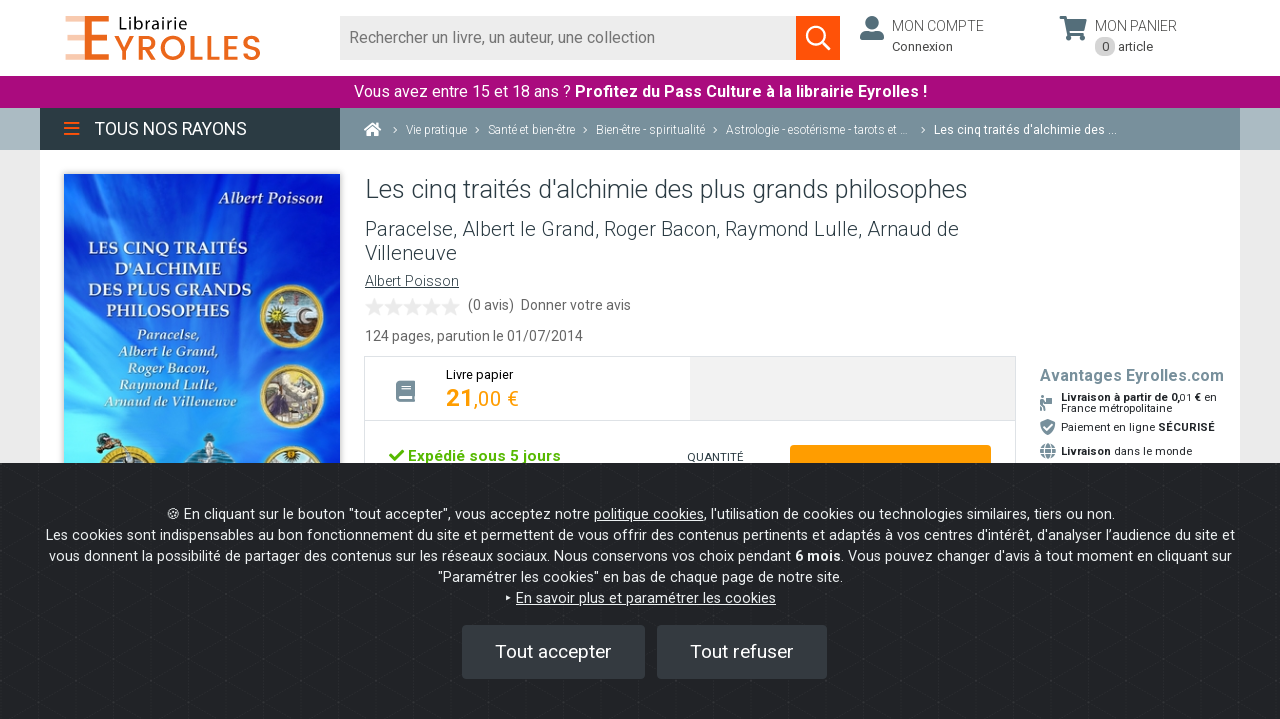

--- FILE ---
content_type: application/javascript
request_url: https://www.watcheezy.net/deliver/targetfirst.js?wzkey=38259384ab136fc0ea02a2947c90531e
body_size: 45739
content:
if(void 0===watcheeKey&&-1==document.location.href.indexOf("morceau-durl-a-bannir")){var mydeskCallback,closeCallback,openCallback,sideHover,widgetState,listeAgents,mydesk,mydeskTab,mydeskOpen,mydeskOpen2,mydeskOpen3,mydeskOpenImg,mydeskOpenTxt,mydeskSettingBt,mydeskSettingPanel,browser,os,touch,mobile,tablet,watcheePnb,watcheePamount,watcheePid,watcheeLeadComment,watcheeLeadCoord,watcheeLeadName,dateLastChat,timerNavChanelCom,targetfirst=1,contentInIframe=checkFrame(),watcheeCustomInfo="",watcheeCustomId="",watcheeKeyPage="",watcheeTags="",watcheeStep="",watcheeAutoOpen="",watcheeFullScreen="",watcheeTimeout=0,watcheeHide="",CDN="https://cdn.targetfirst.com",isChatGpt=0,watcheeProdHost="www.watcheezy.net",sslProtocol="https://",urlSrvRoot=sslProtocol+watcheeProdHost,foProdDev="/fo/",trackingOk=1,currentpage=document.location.href,refererpage=document.referrer,hostname=window.location.hostname,initiated=0,geteLang="EN",geteTranslate=new Object,geLevel="-1",wlk="",wek="",mUrl="",hideAgentList="0",oneAgentConnected=0,langNav=!1,usersLists="",agents="",watcheeKey=null,watcheeProtocol="",watcheeNoBox="",watcheePreprod="",watcheePopin="",watcheeFrame="",watcheeForceSess="",watcheeForcePage="",watcheeDev="",sitId="",siteId="",entId="",moonDelayed=0,moonOnOpen=0,moonOnFilter=0,licFOFilter=0,customJs="",wzd="",wsy="",wsf="",watcheeCriteria=[],watcheeCriteriaSeria="",contactBoxKey="-1",watcheeKind="basic",specialtable="",visitorAlerted=0,GeOptions="",desk_ecomm_cms="",desk_ecomm_btnId="",desk_ecomm_btnAmount="",desk_ecomm_btnName="",desk_ecomm_cartId="",desk_ecomm_cartAmount="",desk_ecomm_cartNb="",desk_ecomm_login="",desk_ecomm_delivId="",desk_ecomm_summId="",desk_ecomm_paimId="",desk_ecomm_validId="",user_firstmsg_onoff=0,user_firstmsg_msg="",recentChat="",statutMydesk=0,mydeskPush="",closePush="",noBox=0,newSession=0,hideWidget=0,retractedFOCustomOnline="",retractedFOCustomOffline="",licChatActivated=1,callbackAlone=0,cobrowsingOnOff=0,mirroringOnOff=0,superIstypingOnOff=0,isEdge=0,deskPrechatOnOff=0,prechatted=1,deskAutoMsgOnOff=0,timeFirstMsg=0,messageToSend="",deskAutoMsgUrlOnOff=0,deskAutoMsgUrl="",adv_email="",shouldHaveBeenHide=0,chatToSend="",pushToPush="",agentThatSend="",botRise="",botMotif="",c2cToDeploy="",sideOn=0,widget2019=0,deskWidth=0,agent_Online="",agent_Offline="",agent_Busy="",form_close="",form_retract="",chatBot=0,isChatGpt=0,botActivated="",defautMotif="tfstart",mainMotif="tfstart",smsEnabled=0,mailEnabled=1,smsFeatures="",wz_m="",listOfAvailableAgents=[],listOfAllAgents=[],listOfAllAgentsOnlineWithoutFilter=[],doOpenMydeskWhenReady="",exceptionTirette=0,callbackLinkedMydesk=0,foFilterInfo="",waitingMessage="",callbackHideIcon="",loadMoonOnce=0,fbMessenger=0,panelDesk=0,whoSendSatisf="",ongoingHeight="",transfertFileWindow=null,originalTitle=document.title,oldTitle=originalTitle,newTitle=originalTitle,interval2=null,isOldTitleNewMsg=!0,wga=0,ismonop=0,gaSent=0,smsOnce=1,mailOnce=1,absAlreadySend=0,easybourse=0,fbMessenger_pageId="",recallOnOff=0,callbackOnOff=0,cdisCalendar="",uagnt=navigator.userAgent,calend=null,calendc2c=null,rdvCalend="",callbackAuthorised=1,recallAuthorised=1,webcallAuthorised=1,recallAllready=0,firstD="today",wtoday=new Date,wtomorrow=new Date(wtoday),conversionLead=(wtomorrow.setDate(wtomorrow.getDate()+1),0),deskMessagingActif="0",refuseActivBotCauseOption=(void 0===watcheePnb&&(watcheePnb=""),void 0===watcheePamount&&(watcheePamount=""),void 0===watcheePid&&(watcheePid=""),void 0===watcheeLeadComment&&(watcheeLeadComment=""),void 0===watcheeLeadCoord&&(watcheeLeadCoord=""),void 0===watcheeLeadName&&(watcheeLeadName=""),0),botOption="",messaginShowEmail="1",messaginShowSMS="0",tryPost=0,apzOnoff="0",apzLink="",whatsappOnoff="0",whatsappNumber="",listeAgentsMessaging=[],hideMiddleState=0,screenShareConferenceName="apz_conf_",wzgtrack={},wzgclid="",syntheseVocale=0,microphone=0,isNbaia=0,wzstep="",botSocketLoaded=!1,debugMode="0",telserver=0,uploadedFiles=[],logonce=0,entrepriseId="";function getCookieWz(e){var t,n,a=document.cookie,e=e+"=",o=0;for(c=a.length;o<c;o++)if(n=o+e.length,a.substring(o,n)==e)return-1==(t=a.indexOf(";",n))&&(t=a.length),decodeURIComponent(a.substring(n,t));return null}function getRootDomain(){var e=window.location.hostname.split(".");return 2<e.length?"."+e.slice(-2).join("."):window.location.hostname}var wzDomain=getRootDomain();function setCookieWz(e,t,n){var a=new Date,o=new Date,s="";""!=n&&(o.setTime(a.getTime()+60*n*1e3),s=";expires="+o+";max-age="+60*n),document.cookie=e+"="+encodeURIComponent(t)+"; domain="+wzDomain+";path=/"+s}function delCookieWz(e){document.cookie=e+"=;path=/;expires=Thu, 01 Jan 1970 00:00:01 GMT;max-age=-1"}function createDynamicAlert(e){return!!e&&(120<e.length&&(e=e.substring(0,120),e+="..."),e=(e=(e=(e=(e=e.replace(/'/g,"%%")).replace(/%%a/g,"%% a")).replace(/%%A/g,"%% A")).replace(/\t/g," ")).replace(/\n/g," "),watcheeDynamicAlert=e,"function"==typeof dynamicAlert&&dynamicAlert(),!0)}function watcheeSetCustomId(e){return!!e&&(e=(e=(e=(e=(e=(e=(e=(e=120<e.length?e.substring(0,120):e).replace(/'/g,"%%")).replace(/%%a/g,"%% a")).replace(/%%A/g,"%% A")).replace(/\+/g,"#@")).replace(/\t/g," ")).replace(/\n/g," ")).replace(/&/g," "),watcheeCustomId=e,!0)}function watcheeDynamicCustomId(e){return!!e&&(e=(e=(e=(e=(e=(e=(e=(e=120<e.length?e.substring(0,120):e).replace(/'/g,"%%")).replace(/%%a/g,"%% a")).replace(/%%A/g,"%% A")).replace(/\+/g,"#@")).replace(/\t/g," ")).replace(/\n/g," ")).replace(/&/g," "),watcheeCustomId=e,"function"==typeof dynamicCustomIdInfo?(dynamicCustomIdInfo(),!0):void setTimeout(function(){return"function"==typeof dynamicCustomIdInfo&&dynamicCustomIdInfo(),!0},4e3))}function watcheeSetCustomInfo(e){return!!e&&"undefined"!=typeof JSON&&(watcheeCustomInfo=(watcheeCustomInfo=(watcheeCustomInfo=(watcheeCustomInfo=(watcheeCustomInfo=(watcheeCustomInfo=(watcheeCustomInfo=(watcheeCustomInfo=JSON.stringify(e)).replace(/'/g,"%%")).replace(/%%a/g,"%% a")).replace(/%%A/g,"%% A")).replace(/\+/g,"#@")).replace(/\t/g," ")).replace(/\n/g," ")).replace(/&/g," "),!0)}function watcheeDynamicCustomInfo(e){return!!e&&"undefined"!=typeof JSON&&(watcheeCustomInfo=(watcheeCustomInfo=(watcheeCustomInfo=(watcheeCustomInfo=(watcheeCustomInfo=(watcheeCustomInfo=(watcheeCustomInfo=(watcheeCustomInfo=JSON.stringify(e)).replace(/'/g,"%%")).replace(/%%a/g,"%% a")).replace(/%%A/g,"%% A")).replace(/\+/g,"#@")).replace(/\t/g," ")).replace(/\n/g," ")).replace(/&/g," "),"function"==typeof dynamicCustomIdInfo?(dynamicCustomIdInfo(),!0):void setTimeout(function(){return"function"==typeof dynamicCustomIdInfo&&dynamicCustomIdInfo(),!0},4e3))}function watcheeSetPurchase(e,t,n){return!!(e||t||n)&&("string"==typeof e&&(e=(e=(e=(e=(e=e.replace(/'/g,"%%")).replace(/%%a/g,"%% a")).replace(/%%A/g,"%% A")).replace(/\+/g,"#@")).replace(/&/g," ")),"string"==typeof t&&(t=(t=(t=(t=(t=(t=(t=(t=t.replace(/'/g,"%%")).replace(/%%a/g,"%% a")).replace(/%%A/g,"%% A")).replace(/\+/g,"#@")).replace(/&/g," ")).replace(/,/g,".")).replace(/�/g,"")).replace(/$/g,"")),"string"==typeof n&&(n=(n=(n=(n=(n=n.replace(/'/g,"%%")).replace(/%%a/g,"%% a")).replace(/%%A/g,"%% A")).replace(/\+/g,"#@")).replace(/&/g," ")),watcheePid=e,watcheePamount=t,watcheePnb=n,!0)}function watcheeSetDynamicPurchase(n,a,o){var e,t;return!(!n&&!a)&&("string"==typeof n&&(n=(n=(n=(n=(n=n.replace(/'/g,"%%")).replace(/%%a/g,"%% a")).replace(/%%A/g,"%% A")).replace(/\+/g,"#@")).replace(/&/g," ")),"string"==typeof a&&(a=(a=(a=(a=(a=(a=(a=(a=a.replace(/'/g,"%%")).replace(/%%a/g,"%% a")).replace(/%%A/g,"%% A")).replace(/\+/g,"#@")).replace(/&/g," ")).replace(/,/g,".")).replace(/�/g,"")).replace(/$/g,"")),"string"==typeof o&&(o=(o=(o=(o=(o=o.replace(/'/g,"%%")).replace(/%%a/g,"%% a")).replace(/%%A/g,"%% A")).replace(/\+/g,"#@")).replace(/&/g," ")),-1!=sessionid&&"-1"!=sessionid&&""!=wek?(e="sale_id="+n+"&sale_amount="+a+"&sale_nb="+o+"&sess_id="+sessionid+"&entk="+wek+"&page="+currentpage,(t=getXDomainRequest()).onload=function(){},t.open("GET",urlSrvRoot+"/public/setsale.php?"+e),t.send(),!0):void setTimeout(function(){var e="sale_id="+n+"&sale_amount="+a+"&sale_nb="+o+"&sess_id="+sessionid+"&entk="+wek,t=getXDomainRequest();return t.onload=function(){},t.open("GET",urlSrvRoot+"/public/setsale.php?"+e),t.send(),!0},5e3))}function watcheeSetLead(e,t,n){return!!(e||t||n)&&(e=(e=(e=(e=(e=e.replace(/'/g,"%%")).replace(/%%a/g,"%% a")).replace(/%%A/g,"%% A")).replace(/\+/g,"#@")).replace(/&/g," "),t=(t=(t=(t=(t=t.replace(/'/g,"%%")).replace(/%%a/g,"%% a")).replace(/%%A/g,"%% A")).replace(/\+/g,"#@")).replace(/&/g," "),n=(n=(n=(n=(n=n.replace(/'/g,"%%")).replace(/%%a/g,"%% a")).replace(/%%A/g,"%% A")).replace(/\+/g,"#@")).replace(/&/g," "),watcheeLeadName=e,watcheeLeadCoord=t,watcheeLeadComment=n,!0)}function watcheeSetTag(e){""!=e&&(""==watcheeTags?watcheeTags=e:watcheeTags+=e)}function watcheeAddKeyPage(e){if(getCookieWz("key_pages")){var t="@@"+e,n=getCookieWz("key_pages"),a=[],o=0;for(x in a=-1!==n.indexOf("@@")?n.split("@@"):n.split("%40%40"))a[x]==e&&(o=1);if(1!=o&&(setCookieWz("key_pages",n+=t),!getCookieWz("key_pages")))return!1}else if(setCookieWz("key_pages",e),!getCookieWz("key_pages"))return!1;return!0}function watcheeSetStep(e){""!=e&&(watcheeTags=e)}function watcheeRefreshTracking(e){if("function"==typeof reTrack)return reTrack(e),!0;setTimeout(function(){return"function"==typeof reTrack&&reTrack(e),!0},4e3)}function watcheeRefreshEventTracking(e){if("function"==typeof reTrack)return reTrack(e),!0;setTimeout(function(){return"function"==typeof reTrack&&reTrack(e),!0},4e3)}var TargetFirst={},url_lb="https://prod-nlb.watcheebox.net/get";function asyncLoad(e,t,n,a){var o,s=document.createElement("script"),a=(s.type="text/javascript",s.async=!0,"function"==typeof a&&(s.onerror=a),s.src=e,s.charset=n||"UTF-8",t&&(s.addEventListener?s.addEventListener("load",function(e){return t(null,e)},!1):s.attachEvent&&(o=!1,s.onload=s.onreadystatechange=function(){if(!(o||this.readyState&&"loaded"!=this.readyState&&"complete"!=this.readyState)&&(o=!0,s.onload=s.onreadystatechange=null,t))return t()})),document.getElementsByTagName("script")[0]);a.parentNode.insertBefore(s,a)}function getXDomainRequest(){var e=null;if(window.XDomainRequest)e=new XDomainRequest;else{if(!window.XMLHttpRequest)return null;e=new XMLHttpRequest}return e}function isLocalStorageNameSupported(){try{return(storage=window.sessionStorage).setItem("test","1"),storage.removeItem("test"),!0}catch(e){return!1}}function hasClassName(e,t){"string"==typeof e&&(e=document.getElementById(e));t=new RegExp("\\b"+t+"\\b");if(e)return t.test(e.className)}function changeClasses(e,t,n){if(document.getElementById(e)){var a=new Array;for(1==(a=(e="string"==typeof e?document.getElementById(e):e).className.split(/ +/g)).length&&""==a[0]&&a.pop(),i=0;i<a.length;i++)a[i]==t&&(a[i]=n);var o=a.join(" ");return e.className=o,a}return!1}function addClass(e,t){var n;return!!document.getElementById(e)&&(n=new Array,1==(n=(e="string"==typeof e?document.getElementById(e):e).className.split(/ +/g)).length&&""==n[0]&&n.pop(),n.push(t),t=n.join(" "),e.className=t,n)}function wz_removeClass(e,t){var n=" "+e.className.replace(/[\t\r\n]/g," ")+" ";if(hasClassName(e,t)){for(;0<=n.indexOf(" "+t+" ");)n=n.replace(" "+t+" "," ");e.className=n.replace(/^\s+|\s+$/g,"")}}function wz_toggleClass(e,t){var n=" "+e.className.replace(/[\t\r\n]/g," ")+" ";if(hasClassName(e,t)){for(;0<=n.indexOf(" "+t+" ");)n=n.replace(" "+t+" "," ");e.className=n.replace(/^\s+|\s+$/g,"")}else e.className+=" "+t}function telValide(e){return!!new RegExp(/^0[1-68]([-. ]?[0-9]{2}){4}$/).test(e)}function mailValide(e){return!!new RegExp("^[a-z0-9]+([_|.|-]{1}[a-z0-9]+)*@[a-z0-9]+([_|.|-]{1}[a-z0-9]+)*[.]{1}[a-z]{2,6}$","i").test(e)}function getIEVersion(){if(window.attachEvent&&-1===navigator.userAgent.indexOf("Opera")){var e=navigator.userAgent.match(/MSIE ([0-9.]+);/);if(null!=e&&null!=e[1])return 7!=(e=parseInt(e[1]))||void 0===window.external.AddToFavoritesBar&&void 0===window.external.AddService&&void 0===window.external.AddService?e:8;if(navigator.userAgent.match(/Trident.*rv\:11\./))return"11"}return!1}browser=/Edge\/\d+/.test(uagnt)?"ed":/MSIE 9/.test(uagnt)?"ie9":/MSIE 10/.test(uagnt)?"ie10":/MSIE 11/.test(uagnt)?"ie11":/MSIE\s\d/.test(uagnt)?"ie?":/rv\:11/.test(uagnt)?"ie11":/Firefox\W\d/.test(uagnt)?"ff":/Chrom(e|ium)\W\d|CriOS\W\d/.test(uagnt)?"gc":/\bSafari\W\d/.test(uagnt)?"sa":/\bOpera\W\d/.test(uagnt)||/\bOPR\W\d/i.test(uagnt)?"op":"undefined"!=typeof MSPointerEvent?"ie?":"",os=/Windows NT 10/.test(uagnt)?"win10":/Windows NT 6\.0/.test(uagnt)?"winvista":/Windows NT 6\.1/.test(uagnt)?"win7":/Windows NT 6\.\d/.test(uagnt)?"win8":/Windows NT 5\.1/.test(uagnt)?"winxp":/Windows NT [1-5]\./.test(uagnt)?"winnt":/Mac/.test(uagnt)?"mac":/Linux/.test(uagnt)?"linux":/X11/.test(uagnt)?"nix":"",touch="ontouchstart"in document.documentElement,mobile=/IEMobile|Windows Phone|Lumia/i.test(uagnt)?"w":/iPhone|iP[oa]d/.test(uagnt)?"i":/Android/.test(uagnt)?"a":/BlackBerry|PlayBook|BB10/.test(uagnt)?"b":/Mobile Safari/.test(uagnt)?"s":/webOS|Mobile|Tablet|Opera Mini|\bCrMo\/|Opera Mobi/i.test(uagnt)?1:0,tablet=/Tablet|iPad/i.test(uagnt),
/*! LAB.js (LABjs :: Loading And Blocking JavaScript)
		v2.0.3 (c) Kyle Simpson
		MIT License
	*/
!function(s){var e,t,c=s.$LAB,h="UseLocalXHR",y="AlwaysPreserveOrder",f="AllowDuplicates",_="CacheBust",w="BasePath",v=/^[^?#]*\//.exec(location.href)[0],b=/^\w+\:\/\/\/?[^\/]+/.exec(v)[0],B=document.head||document.getElementsByTagName("head"),n=s.opera&&"[object Opera]"==Object.prototype.toString.call(s.opera)||"MozAppearance"in document.documentElement.style,a=document.createElement("script"),k="boolean"==typeof a.preload,I=k||a.readyState&&"uninitialized"==a.readyState,E=!I&&!0===a.async,l=!I&&!E&&!n;function C(e){return"[object Function]"==Object.prototype.toString.call(e)}function T(e){return"[object Array]"==Object.prototype.toString.call(e)}function S(e,t){for(var n in e)e.hasOwnProperty(n)&&(t[n]=e[n]);return t}function L(e,t,n,a){e.onload=e.onreadystatechange=function(){e.readyState&&"complete"!=e.readyState&&"loaded"!=e.readyState||t[n]||(e.onload=e.onreadystatechange=null,a())}}function z(e){e.ready=e.finished=!0;for(var t=0;t<e.finished_listeners.length;t++)e.finished_listeners[t]();e.ready_listeners=[],e.finished_listeners=[]}s.$LAB=function e(){var a,t={},u=I||l,o=[],p={};function g(s,c,e,t){function n(){c.ready_cb(c,function(){function e(){null!=o&&(o=null,z(a))}var t,n,a,o;t=s,a=l,p[(n=c).src].finished||(t[f]||(p[n.src].finished=!0),o=a.elem||document.createElement("script"),n.type&&(o.type=n.type),n.charset&&(o.charset=n.charset),L(o,a,"finished",e),a.elem?a.elem=null:a.text?(o.onload=o.onreadystatechange=null,o.text=a.text):o.src=n.real_src,B.insertBefore(o,B.firstChild),a.text&&e())})}function a(){c.finished_cb(c,e)}var l,o,d,i,r,m,u,g,y;c.src=(o=c.src,d=s[w],i=/^\w+\:\/\//,/^\/\/\/?/.test(o)?o=location.protocol+o:i.test(o)||"/"==o.charAt(0)||(o=(d||"")+o),i.test(o)?o:("/"==o.charAt(0)?b:v)+o),c.real_src=c.src+(s[_]?(/\?.*$/.test(c.src)?"&_":"?_")+~~(1e9*Math.random())+"=":""),p[c.src]||(p[c.src]={items:[],finished:!1}),d=p[c.src].items,s[f]||0==d.length?(l=d[d.length]={ready:!1,finished:!1,ready_listeners:[n],finished_listeners:[a]},r=s,m=c,u=l,g=t?function(){l.ready=!0;for(var e=0;e<l.ready_listeners.length;e++)l.ready_listeners[e]();l.ready_listeners=[]}:function(){z(l)},y=t,setTimeout(function(){var e,t,n=m.real_src;if("item"in B){if(!B[0])return void setTimeout(arguments.callee,25);B=B[0]}e=document.createElement("script"),m.type&&(e.type=m.type),m.charset&&(e.charset=m.charset),y?I?(u.elem=e,k?(e.preload=!0,e.onpreload=g):e.onreadystatechange=function(){"loaded"==e.readyState&&g()},e.src=n):y&&0==n.indexOf(b)&&r[h]?((t=new XMLHttpRequest).onreadystatechange=function(){4==t.readyState&&(t.onreadystatechange=function(){},u.text=t.responseText+"\n//@ sourceURL="+n,g())},t.open("GET",n),t.send()):(e.type="text/cache-script",L(e,u,"ready",function(){B.removeChild(e),g()}),e.src=n,B.insertBefore(e,B.firstChild)):(E&&(e.async=!1),L(e,u,"finished",g),e.src=n,B.insertBefore(e,B.firstChild))},0)):(l=d[0]).finished?a():l.finished_listeners.push(a)}function n(){var s,c,l=S(t,{}),d=[],e=0,i=!1;function r(e,t){e.ready=!0,e.exec_trigger=t,a()}function m(e,t){e.ready=e.finished=!0,e.exec_trigger=null;for(var n=0;n<t.scripts.length;n++)if(!t.scripts[n].finished)return;t.finished=!0,a()}function a(){for(;e<d.length;)if(C(d[e]))try{d[e++]()}catch(e){}else{if(!d[e].finished){if(function(e){for(var t=!1,n=0;n<e.scripts.length;n++)e.scripts[n].ready&&e.scripts[n].exec_trigger&&(t=!0,e.scripts[n].exec_trigger(),e.scripts[n].exec_trigger=null);return t}(d[e]))continue;break}e++}e==d.length&&(c=i=!1)}return{script:(s={script:function(){for(var e=0;e<arguments.length;e++){o=t=void 0;var t,n=arguments[e],a=arguments[e];T(n)||(a=[n]);for(var o=0;o<a.length;o++)c&&c.scripts||d.push(c={scripts:[],finished:!0}),(n=C(n=a[o])?n():n)&&(T(n)?((t=[].slice.call(n)).unshift(o,1),[].splice.apply(a,t),o--):(n=S(n="string"==typeof n?{src:n}:n,{ready:!1,ready_cb:r,finished:!1,finished_cb:m}),c.finished=!1,c.scripts.push(n),g(l,n,c,u&&i),i=!0,l[y]&&s.wait()))}return s},wait:function(){if(0<arguments.length){for(var e=0;e<arguments.length;e++)d.push(arguments[e]);c=d[d.length-1]}else c=!1;return a(),s}}).script,wait:s.wait,setOptions:function(e){return S(e,l),s}}}return t[h]=!0,t[y]=!1,t[f]=!1,t[_]=!1,t[w]="",a={setGlobalDefaults:function(e){return S(e,t),a},setOptions:function(){return n().setOptions.apply(null,arguments)},script:function(){return n().script.apply(null,arguments)},wait:function(){return n().wait.apply(null,arguments)},queueScript:function(){return o[o.length]={type:"script",args:[].slice.call(arguments)},a},queueWait:function(){return o[o.length]={type:"wait",args:[].slice.call(arguments)},a},runQueue:function(){for(var e,t=a,n=o.length;0<=--n;)t=t[(e=o.shift()).type].apply(null,e.args);return t},noConflict:function(){return s.$LAB=c,a},sandbox:e}}(),a="addEventListener",e="DOMContentLoaded",null==document.readyState&&document[a]&&document[a](e,t=function(){document.removeEventListener(e,t,!1),document.readyState="complete"},!(document.readyState="loading"))}(this);var ie_version=0;function getParam(){for(var e,t=document.getElementsByTagName("script"),n=0;n<t.length;n++)if((e=t[n].getAttribute("src"))&&(null!=e.match(/watcheezy\.js/)||null!=e.match(/watcheezy_dev.js/)||null!=e.match(/targetfirst.js/)||null!=e.match(/targetfirst2.js/)||null!=e.match(/targetfirst_light.js/)||null!=e.match(/watcheezy_preprod.js/))&&null==e.match(/watcheezy_api/))for(var a,o=e.split("?")[1].split("&"),s=new Object,c=0;c<o.length;c++)s[(a=o[c].split("="))[0]]=decodeURIComponent(a[1]);return s}var reg,ie_version=getIEVersion(),watcheeParams=getParam(),_disableCnil=(watcheeParams.lang?(tempLang=watcheeParams.lang,geteLang=tempLang.toUpperCase()):("EN-US"==navigator.language.toUpperCase()||"EN"==navigator.language.toUpperCase()?geteLang="EN":"FR"==navigator.language.toUpperCase()||"FR-CA"==navigator.language.toUpperCase()||"FR-FR"==navigator.language.toUpperCase()?geteLang="FR":"ES"==navigator.language.toUpperCase()||"ES-ES"==navigator.language.toUpperCase()?geteLang="ES":"DE"==navigator.language.toUpperCase()||"DE-CH"==navigator.language.toUpperCase()||"DE-DE"==navigator.language.toUpperCase()?geteLang="DE":"IT"==navigator.language.toUpperCase()||"IT-IT"==navigator.language.toUpperCase()?geteLang="IT":"PT"==navigator.language.toUpperCase()||"BR"==navigator.language.toUpperCase()||"PT-BR"==navigator.language.toUpperCase()||"PT-PT"==navigator.language.toUpperCase()?geteLang="PT":"NL"==navigator.language.toUpperCase()&&(geteLang="NL"),langNav=!0),0),wzthisPage=(getCookieWz("disableCnil")&&(_disableCnil=getCookieWz("disableCnil")),watcheeProtocol=watcheeParams.protocol||"","https:"==window.location.protocol&&(watcheeProtocol="ssl"),urlSrvRoot=sslProtocol+watcheeProdHost,""!=(watcheePreprod=watcheeParams.preprod||"")&&(foProdDev="/fo_preprod/",urlSrvRoot=sslProtocol+watcheeProdHost),"dev"==(watcheeDev=watcheeParams.dev&&""!=watcheeParams.dev?watcheeParams.dev:watcheeDev)&&(url_lb="https://node-dev-01.watcheebox.net/get",foProdDev="/fo_dev/",CDN=urlSrvRoot),watcheeKey=watcheeParams.key,watcheeKey=watcheeParams.wkey||watcheeKey,-1!=(watcheeKey=watcheeParams.wzkey||watcheeKey).indexOf(" ")&&(watcheeKey=watcheeKey.replace(/ /g,"")),wlk=watcheeKey,-1!=currentpage.indexOf("rte.casino.osp.world")&&(ismonop=0),"ffcb730aa082b2dba8bb93078bf474ad"==watcheeKey&&$LAB.script(urlSrvRoot+foProdDev+"js/prejs/"+watcheeKey+".js").wait(function(){}),document.location.href),ketb_pgrm=("9fe2fb78aa14e2393f9693a06fa88675"==(watcheeKey="2b32c3085f4bea58fca0aaa095798d61"==watcheeKey&&-1!=wzthisPage.indexOf("beautysane")?"ca8490d4f19d733334a9b8cf0cdf451a":watcheeKey)&&(firstD=wtomorrow),"6a01bb2be10c9a188a9269ea53934138"==watcheeKey&&(trackingOk=0),"6c82d18fed923aadcda29fbb65ea2854"==watcheeKey&&window.frameElement&&(watcheeHide="total"),"afd7fea142cd3df0b7788b8295cb1d75"==watcheeKey&&(geteLang="ES"),"a8764e2f55374ebcb2ccb29138886f9b"==watcheeKey&&(isNbaia=1),"b47243cddcc6d3ad91a236e85b2a4c5f"==watcheeKey&&(-1==watcheeTags.indexOf("Cong")&&-1==watcheeTags.indexOf("rateur")&&-1==watcheeTags.indexOf("Machine")||(watcheeTags="BLANC",-1!=currentpage.indexOf("#assistance")&&(watcheeTags="FAQ BLANC")),-1!=currentpage.indexOf("/TV/")&&(watcheeTags="BRUN",-1!=currentpage.indexOf("#assistance"))&&(watcheeTags="FAQ BRUN"),-1!=currentpage.indexOf("/Mobile/"))&&(watcheeTags="MOBILE",-1!=currentpage.indexOf("#assistance"))&&(watcheeTags="FAQ MOBILE"),"facc497686766dd6c60c85a173ff5aa9"==watcheeKey&&(watcheeAutoOpen="on"),0),isunavailable=("33673d04d989bd7fa98131b9602c03e5"==watcheeKey&&-1!=currentpage.indexOf("achat-immobilier-neuf")&&-1!=currentpage.indexOf(".html")&&(reg=new RegExp(/\d/g)).test(currentpage)&&(ketb_pgrm=1),"azerty"==watcheeKey&&(watcheePreprod="preprod"),"tunnel"==watcheeKey&&(getCookieWz("tf_key")?watcheeKey=getCookieWz("tf_key"):localStorage.getItem("tf_key")&&(watcheeKey=localStorage.getItem("tf_key"))),watcheePopin=watcheeParams.popin||"",watcheeFrame=watcheeParams.wframe||"",watcheeForceSess=watcheeParams.wfsessid||"",watcheeForcePage=watcheeParams.wfcurrpage||"",""==watcheePid&&(watcheePid=watcheeParams.purchase_id||""),""==watcheePamount&&(watcheePamount=(watcheePamount=(watcheePamount=(watcheePamount=(watcheePamount=(watcheePamount=(watcheePamount=(watcheePamount=(watcheePamount=(watcheePamount=watcheeParams.purchase_amount||"").replace(/'/g,"%%")).replace(/%%a/g,"%% a")).replace(/%%A/g,"%% A")).replace(/\+/g,"#@")).replace(/&/g," ")).replace(/,/g,".")).replace(/�/g,"")).replace(/$/g,"")).replace(/ /g,"")),""==watcheePnb&&(watcheePnb=watcheeParams.purchase_nb||""),""==watcheeLeadName&&(watcheeLeadName=watcheeParams.lead_name||""),""==watcheeLeadCoord&&(watcheeLeadCoord=watcheeParams.lead_coord||""),""==watcheeLeadComment&&(watcheeLeadComment=watcheeParams.lead_comment||""),""==watcheeLeadName&&""==watcheeLeadCoord&&""==watcheeLeadComment||(conversionLead=1),watcheeTags+=watcheeParams.wtag||"",""==watcheeHide&&"hide"==(watcheeHide=watcheeParams.hide||"")&&(watcheeHide="total"),(geteTranslate={isunavailable:" is currently unavailable. Thank you to leave a message.",productAded:"product added to cart",page_panier_txt:"Cart page loaded",page_login_txt:"Login page loaded",page_deliver_txt:"Shipping page loaded",page_summary_txt:"Summary page loaded",page_payment_txt:"Payment page loaded",page_validation_txt:"Validation page loaded",txt_back:"Back",nouveauTitle:"New",messageTitle:"Message",messageSent:"Message sent!",messageNotSend:"Error: message not sent!",closeListString:"Close the list",openListString:"Open the list of agents",leaveMsgString:"Leave a message",myName:"Me",typehereString:"Type your message here",clickuptherString:"Click on your answer above",sendString:"Send",fileString:"Attach a file",saveString:"Record conversation",agent_Online:"Online",agent_Offline:"Offline",agent_Busy:"Busy",form_retract:"Minimize",form_close:"Close",visitorDisconnect:"This user is disconnected",agentAvailString:"Agent unavailable",badgeTitle_01:"",badgeTitle_02:"",agentOffString:"This agent is offline",agentBusyString:"This agent is busy",agentString:"Agent ",agentSeemsString:"seems to be available. Do you want to chat with he? Click ",yesString:" Yes",noString:" No",startString:"Start",retypeString:" then retype your question.",nomoreString1:"There does not appear to be any other agent available...",nomoreString2:"You can wait or retry later.",badgeTitle_03:"new messages",sendChat_object:"[Target First]Save chat web site",print_chat:"Print Chat",save_chat:"Save Chat",Send_chat_email:"Send chat by email",agent_txt:"The agent",ask_cobrowsing_txt:"wants to help you in your navigation, Do you accept his help?",cobrowsing_activated:"Cobrowsing activated",cobrowsing_request:"Cobrowsing request",cancel_txt:"Cancel",DiscussionDecoTitle:"Chat stopped",DiscussionDeco1:"The discussion was paused because you seem inactive for a few minutes.",DiscussionDeco2:"Do you want to resume this discussion?",message_sent:"Message sent",message_read:"Message read",msg_already:"Message already send",msg_please:"Please fill in the fields",msg_tryagain:"Please try again later",messageNotification:"Je suis actuellement indisponible, je vous r&eacute;pondrai dans les plus brefs d&eacute;lais. Si vous d&eacute;sirez &ecirc;tre alert&eacute;&middot;e de ma r&eacute;ponse, merci de me laisser votre email :",callbackPb:"Probl&egrave;me de mise en relation",callbackRetry:"Merci de renseigner votre numero de telephone et reessayer",callbackAllready:"Votre demande de rappel est deja prise en compte",callcackOk:"Votre demande est prise en compte",palceHodferString:"Votre question pour le Bot...",sujetDeString:"Sujet de notre conversation : ",poweredBotString:"Bot IA Conversationnel powered by Target First",assistantString:"Assistant virtuel",activateMicString:"Maintenir pour activer le micro",examplesString:"Exemples de question",ourSubjecString:"Le sujet de notre discussion concerne la page actuellement consult�e : ",previsousSubjString:"Revenir au sujet pr�c�dent",iaSourceString:"Voir la source l'IA",selectionString:"selectionString",askNameString:"Pouvez-vous me redonner votre nom et votre email ?",askLNameString:"Pouvez-vous me donner votre nom.",askMailString:"Pouvez-vous me donner votre email.",askPhoneString:"Pouvez-vous me donner votre num�ro de t�l�phone.",askZipcodeString:"Pouvez-vous me donner votre code postal.",crisboatAskRegionString:"Pouvez-vous pr�ciser la r�gion dans laquelle vous souhaitez partir en croisi�re ?",crisboatAskGammeString:"Pouvez-vous me pr�ciser la gamme du bateau :",crisboatAskCabineString:"Pouvez-vous me pr�ciser le nombre de cabine :",crisboatAskBaseString:"Choisissez votre base de d�part :",serviceClientString:"Contacter le service client",changeConvString:"Changer de conversation",modeContactString:"Pouvez-vous me dire comment vous voulez �tre recontact� (par chat, fomulaire de contact, par t�l�phone ou prendre un rendez-vous).",recapTitreString:"Voici un r�capitulatif des informations que vous m'avez transmises :",form_zipcode:"Code postal",form_tel:"T�l�phone",recapContentString:"Si les informations sont correctes je peux envoyer votre demande � un conseiller.",askPhoneCallString:"Voulez-vous �tre mis en relation t�l�phonique ?",newConvString:"Nouvelle conversation",oldConvString:"Ancien sujet de conversation :",currentConvString:"Sujet de conversation en cours :",currentPageString:"Page en cours de consultation :",sujetTitreString:"Liste de vos sujets de conversation.",sujetContentString:"Vous pouvez revenir � tout moment sur un sujet pr�c�dent ou d�marrer une nouvelle conversation.",noFindProductString:"Aucun produit trouv�",transfertChatString:"Transfert de conversation du chatbot",connexionString:"Connexion en cours...",seeAllProductString:"Voir tous les produits",listenString:"�couter la r�ponse",researchString:"Recherche",PrevisousSubjectString:"Mais il est possible de revenir au sujet pr�cedent",DicsutEncoursString:"Nous discutions actuellement de ce sujet : ",noFindString:"Je n'ai pas trouv� de r�sultats correspondants exactement � tous vos crit�res de recherche.",contactModeString:"Mode de contact : ",contactModeTelString:"Le mode de contact activ� par defaut est par **t�l�phone**. mais si vous pr�f�rez �tre recontact� par email, demandez moi simplement d'�tre recontact� par email",contactModeEmailString:"Le mode de contact activ� par defaut est par **email**. mais si vous pr�f�rez qu'un de nos conseiller vous rappel par t�l�phone, demandez moi simplement d'�tre recontact� par T�l�phone",contactModeCallbackString:"Le mode de contact activ� par defaut est par callback.",yyyy:"yyyy",xxxxxxxxxxxxx:"xxxxxxxxx"}).isunavailable),productAded=geteTranslate.productAded,page_panier_txt=geteTranslate.page_panier_txt,page_login_txt=geteTranslate.page_login_txt,page_deliver_txt=geteTranslate.page_deliver_txt,page_summary_txt=geteTranslate.page_summary_txt,page_payment_txt=geteTranslate.page_payment_txt,page_validation_txt=geteTranslate.page_validation_txt,txt_back=geteTranslate.txt_back,nouveauTitle=geteTranslate.nouveauTitle,messageTitle=geteTranslate.messageTitle,messageSent=geteTranslate.messageSent,messageNotSend=geteTranslate.messageNotSend,closeListString=geteTranslate.closeListString,openListString=geteTranslate.openListString,leaveMsgString=geteTranslate.leaveMsgString,myName=geteTranslate.myName,typehereString=geteTranslate.typehereString,clickuptherString=geteTranslate.clickuptherString,sendString=geteTranslate.sendString,fileString=geteTranslate.fileString,saveString=geteTranslate.saveString,agent_Online=geteTranslate.agent_Online,agent_Offline=geteTranslate.agent_Offline,agent_Busy=geteTranslate.agent_Busy,visitorDisconnect=geteTranslate.visitorDisconnect,agentAvailString=geteTranslate.agentAvailString,badgeTitle_01=geteTranslate.badgeTitle_01,badgeTitle_02=geteTranslate.badgeTitle_02,badgeTitle_03=geteTranslate.badgeTitle_03,agentOffString=geteTranslate.agentOffString,agentBusyString=geteTranslate.agentBusyString,agentString=geteTranslate.agentString,agentSeemsString=geteTranslate.agentSeemsString,yesString=geteTranslate.yesString,noString=geteTranslate.noString,startString=geteTranslate.startString,retypeString=geteTranslate.retypeString,nomoreString1=geteTranslate.nomoreString1,nomoreString2=geteTranslate.nomoreString2,sendChat_object=geteTranslate.sendChat_object,print_chat=geteTranslate.print_chat,save_chat=geteTranslate.save_chat,form_retract=geteTranslate.form_retract,form_close=geteTranslate.form_close,Send_chat_email=geteTranslate.Send_chat_email,agent_txt=geteTranslate.agent_txt,ask_cobrowsing_txt=geteTranslate.ask_cobrowsing_txt,cobrowsing_activated=geteTranslate.cobrowsing_activated,cobrowsing_request=geteTranslate.cobrowsing_request,cancel_txt=geteTranslate.cancel_txt,DiscussionDecoTitle=geteTranslate.DiscussionDecoTitle,DiscussionDeco1=geteTranslate.DiscussionDeco1,DiscussionDeco2=geteTranslate.DiscussionDeco2,message_sent=geteTranslate.message_sent,message_read=geteTranslate.message_read,msg_already=geteTranslate.msg_already,msg_please=geteTranslate.msg_please,msg_tryagain=geteTranslate.msg_tryagain,messageNotification=geteTranslate.messageNotification,callbackPb=geteTranslate.callbackPb,callbackRetry=geteTranslate.callbackRetry,callbackAllready=geteTranslate.callbackAllready,callcackOk=geteTranslate.callcackOk,palceHodferString=geteTranslate.palceHodferString,poweredBotString=geteTranslate.poweredBotString,assistantString=geteTranslate.assistantString,activateMicString=geteTranslate.activateMicString,examplesString=geteTranslate.examplesString,sujetDeString=geteTranslate.sujetDeString,ourSubjecString=geteTranslate.ourSubjecString,previsousSubjString=geteTranslate.previsousSubjString,iaSourceString=geteTranslate.iaSourceString,selectionString=geteTranslate.selectionString,askNameString=geteTranslate.askNameString,askLNameString=geteTranslate.askLNameString,askMailString=geteTranslate.askMailString,askPhoneString=geteTranslate.askPhoneString,crisboatAskRegionString=geteTranslate.crisboatAskRegionString,crisboatAskGammeString=geteTranslate.crisboatAskGammeString,crisboatAskCabineString=geteTranslate.crisboatAskCabineString,crisboatAskBaseString=geteTranslate.crisboatAskBaseString,serviceClientString=geteTranslate.serviceClientString,changeConvString=geteTranslate.changeConvString,modeContactString=geteTranslate.modeContactString,askZipcodeString=geteTranslate.askZipcodeString,recapTitreString=geteTranslate.recapTitreString,form_zipcode=geteTranslate.form_zipcode,form_tel=geteTranslate.form_tel,recapContentString=geteTranslate.recapContentString,askPhoneCallString=geteTranslate.askPhoneCallString,newConvString=geteTranslate.newConvString,oldConvString=geteTranslate.oldConvString,currentConvString=geteTranslate.currentConvString,currentPageString=geteTranslate.currentPageString,sujetTitreString=geteTranslate.sujetTitreString,sujetContentString=geteTranslate.sujetContentString,noFindProductString=geteTranslate.noFindProductString,transfertChatString=geteTranslate.transfertChatString,connexionString=geteTranslate.connexionString,seeAllProductString=geteTranslate.seeAllProductString,listenString=geteTranslate.listenString,researchString=geteTranslate.researchString,PrevisousSubjectString=geteTranslate.PrevisousSubjectString,DicsutEncoursString=geteTranslate.DicsutEncoursString,noFindString=geteTranslate.noFindString,contactModeString=geteTranslate.contactModeString,contactModeTelString=geteTranslate.contactModeTelString,contactModeEmailString=geteTranslate.contactModeEmailString,contactModeCallbackString=geteTranslate.contactModeCallbackString,sessionid="-1",VisWzSessionid="-1",originpagejs=document.location.href,hostpagejs=window.location.hostname,refererjs="",vis_watchEZ_id="",vis_sessionid="",vis_apEZ_id="",listMetaJson="",tf_fingerprint="";function changeLang(s){var c=getXDomainRequest();c.onload=function(){var e,t=c.responseText,t=(new DOMParser).parseFromString(t,"text/html"),n=t.getElementsByTagName("xmldata"),a=Object.keys(geteTranslate);for(e in a)for(i=0;i<n.length;i++)if(n[i].id==a[e])for(y=n[i].getElementsByTagName("translation"),j=0;j<y.length;j++)if(y[j].getAttribute("lang")==s){void 0!==y[j].innerHTML&&""!=y[j].innerHTML&&(geteTranslate[a[e]]=y[j].innerHTML);break}isunavailable=geteTranslate.isunavailable,productAded=geteTranslate.productAded,page_panier_txt=geteTranslate.page_panier_txt,page_login_txt=geteTranslate.page_login_txt,page_deliver_txt=geteTranslate.page_deliver_txt,page_summary_txt=geteTranslate.page_summary_txt,page_payment_txt=geteTranslate.page_payment_txt,page_validation_txt=geteTranslate.page_validation_txt,txt_back=geteTranslate.txt_back,nouveauTitle=geteTranslate.nouveauTitle,messageTitle=geteTranslate.messageTitle,messageSent=geteTranslate.messageSent,messageNotSend=geteTranslate.messageNotSend,closeListString=geteTranslate.closeListString,openListString=geteTranslate.openListString,leaveMsgString=geteTranslate.leaveMsgString,myName=geteTranslate.myName,typehereString=geteTranslate.typehereString,clickuptherString=geteTranslate.clickuptherString,sendString=geteTranslate.sendString,fileString=geteTranslate.fileString,saveString=geteTranslate.saveString,form_retract=geteTranslate.form_retract,form_close=geteTranslate.form_close,agent_Online=geteTranslate.agent_Online,agent_Offline=geteTranslate.agent_Offline,agent_Busy=geteTranslate.agent_Busy,visitorDisconnect=geteTranslate.visitorDisconnect,agentAvailString=geteTranslate.agentAvailString,badgeTitle_01=geteTranslate.badgeTitle_01,badgeTitle_02=geteTranslate.badgeTitle_02,badgeTitle_03=geteTranslate.badgeTitle_03,agentOffString=geteTranslate.agentOffString,agentBusyString=geteTranslate.agentBusyString,agentString=geteTranslate.agentString,agentSeemsString=geteTranslate.agentSeemsString,yesString=geteTranslate.yesString,noString=geteTranslate.noString,startString=geteTranslate.startString,retypeString=geteTranslate.retypeString,nomoreString1=geteTranslate.nomoreString1,nomoreString2=geteTranslate.nomoreString2,sendChat_object=geteTranslate.sendChat_object,print_chat=geteTranslate.print_chat,save_chat=geteTranslate.save_chat,Send_chat_email=geteTranslate.Send_chat_email,agent_txt=geteTranslate.agent_txt,ask_cobrowsing_txt=geteTranslate.ask_cobrowsing_txt,cobrowsing_activated=geteTranslate.cobrowsing_activated,cobrowsing_request=geteTranslate.cobrowsing_request,cancel_txt=geteTranslate.cancel_txt,DiscussionDecoTitle=geteTranslate.DiscussionDecoTitle,DiscussionDeco1=geteTranslate.DiscussionDeco1,DiscussionDeco2=geteTranslate.DiscussionDeco2,message_sent=geteTranslate.message_sent,message_read=geteTranslate.message_read,isunavailable=geteTranslate.isunavailable,msg_already=geteTranslate.msg_already,msg_please=geteTranslate.msg_please,msg_tryagain=geteTranslate.msg_tryagain,messageNotification=geteTranslate.messageNotification,callbackPb=geteTranslate.callbackPb,callbackRetry=geteTranslate.callbackRetry,callbackAllready=geteTranslate.callbackAllready,callcackOk=geteTranslate.callcackOk,palceHodferString=geteTranslate.palceHodferString,poweredBotString=geteTranslate.poweredBotString,assistantString=geteTranslate.assistantString,activateMicString=geteTranslate.activateMicString,examplesString=geteTranslate.examplesString,sujetDeString=geteTranslate.sujetDeString,ourSubjecString=geteTranslate.ourSubjecString,previsousSubjString=geteTranslate.previsousSubjString,iaSourceString=geteTranslate.iaSourceString,selectionString=geteTranslate.selectionString,askNameString=geteTranslate.askNameString,askLNameString=geteTranslate.askLNameString,askMailString=geteTranslate.askMailString,askPhoneString=geteTranslate.askPhoneString,crisboatAskRegionString=geteTranslate.crisboatAskRegionString,crisboatAskGammeString=geteTranslate.crisboatAskGammeString,crisboatAskCabineString=geteTranslate.crisboatAskCabineString,crisboatAskBaseString=geteTranslate.crisboatAskBaseString,serviceClientString=geteTranslate.serviceClientString,changeConvString=geteTranslate.changeConvString,modeContactString=geteTranslate.modeContactString,askZipcodeString=geteTranslate.askZipcodeString,recapTitreString=geteTranslate.recapTitreString,form_zipcode=geteTranslate.form_zipcode,form_tel=geteTranslate.form_tel,recapContentString=geteTranslate.recapContentString,askPhoneCallString=geteTranslate.askPhoneCallString,newConvString=geteTranslate.newConvString,oldConvString=geteTranslate.oldConvString,currentConvString=geteTranslate.currentConvString,currentPageString=geteTranslate.currentPageString,sujetTitreString=geteTranslate.sujetTitreString,sujetContentString=geteTranslate.sujetContentString,noFindProductString=geteTranslate.noFindProductString,transfertChatString=geteTranslate.transfertChatString,connexionString=geteTranslate.connexionString,seeAllProductString=geteTranslate.seeAllProductString,listenString=geteTranslate.listenString,researchString=geteTranslate.researchString,PrevisousSubjectString=geteTranslate.PrevisousSubjectString,DicsutEncoursString=geteTranslate.DicsutEncoursString,noFindString=geteTranslate.noFindString,contactModeString=geteTranslate.contactModeString,contactModeTelString=geteTranslate.contactModeTelString,contactModeEmailString=geteTranslate.contactModeEmailString,contactModeCallbackString=geteTranslate.contactModeCallbackString;var o=t.getElementsByTagName("config");for(i=0;i<o.length;i++)for(y=o[i].getElementsByTagName("version"),j=0;j<y.length;j++)if("1"==y[j].getAttribute("beta")&&void 0!==y[j].innerHTML&&""!=y[j].innerHTML&&watcheeKey==y[j].innerHTML){watcheePreprod="preprod",urlSrvRoot=sslProtocol+watcheeProdHost;break}0!=initiated||contentInIframe&&1!=isNbaia||checkPopup()||(initMyDesk(),initiated=1)},c.open("GET",urlSrvRoot+foProdDev+"xml/front.php"),c.send()}var msg,css="#vwatch{display:none;}.GeL_displaynone{display:none;}.GeL_displayblock{display:block;}#contentListAgent{display:none;}#watchFormABS{display:none;}#watchFormSATIS{display:none;}",headWz=document.head||document.getElementsByTagName("head")[0],styleWz=document.createElement("style");function showAttentBot(){var e,t,n,a;document.getElementById("WatchBox-contentChat")&&!document.getElementById("fondAttentBot")&&(t=document.getElementById("WatchBox-contentChat"),(e=document.createElement("div")).id="fondAttentBot",e.classList.add("showAttente"),t.appendChild(e),(t=document.createElement("div")).classList.add("WZagent-Bot-attente"),(n=document.createElement("div")).classList.add("tf_loader_bot"),(a=document.createElement("div")).classList.add("loader__inner"),n.appendChild(a),(a=document.createElement("div")).classList.add("loader__inner"),n.appendChild(a),t.appendChild(n),e.appendChild(t))}function hideAttentBot(){if(document.querySelector("#fondAttentBot"))for(const e of document.querySelectorAll("#fondAttentBot"))e.parentElement.removeChild(e)}function displayABS(){document.getElementById("watchFormABS")&&document.getElementById("communication")&&document.getElementById("watchFormSATIS")&&(changeClasses("watchFormABS","watchFormDisplayNone","watchFormDisplay"),changeClasses("communication","watchComDisplay","watchComDisplayNone"),hasClassName("watchFormSATIS","watchFormDisplay")||(document.getElementById("watchFormSATIS").className="watchFormDisplayNone")),changeClasses("contentListAgent","actif","inactif"),document.querySelector(".wz_custom_img")&&void 0!==retractedFOCustomOffline&&""!=retractedFOCustomOffline&&(!getCookieWz("wz_cwz")||"322d5980fd4ca05072553dd17440ef76"!=watcheeKey&&"9c44184c124fda32ac19523ff93d2488"!=watcheeKey?document.querySelector(".wz_custom_img").setAttribute("src",retractedFOCustomOffline):document.querySelector(".wz_custom_img").setAttribute("src",CDN+"/media/desk/third/"+watcheeKey+".png")),"1"==apzOnoff&&document.getElementById("tf_iconeVisio")&&(document.getElementById("tf_iconeVisio").style.display="none")}function hideABS(){document.getElementById("watchFormABS")&&document.getElementById("communication")&&document.getElementById("watchFormSATIS")&&(changeClasses("watchFormABS","watchFormDisplay","watchFormDisplayNone"),changeClasses("communication","watchComDisplayNone","watchComDisplay"),hasClassName("watchFormSATIS","watchFormDisplay")?changeClasses("communication","focusOn","focusOff"):(changeClasses("communication","focusOff","focusOn"),changeClasses("watchFormSATIS","watchFormDisplay","watchFormDisplayNone"))),hasClassName("mydesk","open")&&changeClasses("mydesk_title","wzclose","open"),document.getElementById("deskSide")&&"RIGHT"!=document.getElementById("deskSide").innerHTML&&document.getElementById("deskSide").innerHTML,document.querySelector(".wz_custom_img")&&void 0!==retractedFOCustomOnline&&""!=retractedFOCustomOnline&&(!getCookieWz("wz_cwz")||"322d5980fd4ca05072553dd17440ef76"!=watcheeKey&&"9c44184c124fda32ac19523ff93d2488"!=watcheeKey?document.querySelector(".wz_custom_img").setAttribute("src",retractedFOCustomOnline):document.querySelector(".wz_custom_img").setAttribute("src",CDN+"/media/desk/third/"+watcheeKey+".png")),"1"==apzOnoff&&document.getElementById("tf_iconeVisio")&&(document.getElementById("tf_iconeVisio").style.display="")}styleWz.type="text/css",styleWz.styleSheet?styleWz.styleSheet.cssText=css:styleWz.appendChild(document.createTextNode(css)),headWz.appendChild(styleWz),""==watcheeAutoOpen&&(watcheeAutoOpen=watcheeParams.autopen||""),""==watcheeFullScreen&&(watcheeFullScreen=watcheeParams.fullscreen||""),0==watcheeTimeout&&(watcheeTimeout=watcheeParams.timeout||""),""!=watcheeCustomId&&(watcheeCustomId=watcheeCustomId+"@@"+watcheeKey),document.referrer&&200<(refererjs=document.referrer).length&&(refererjs=refererjs.substring(0,200),refererjs+="..."),200<originpagejs.length&&(originpagejs=originpagejs.substring(0,200),originpagejs+="..."),getCookieWz("wzi")&&(vis_watchEZ_id=getCookieWz("wzi"));try{isLocalStorageNameSupported()&&""==vis_watchEZ_id&&sessionStorage.getItem("wzi")&&(vis_watchEZ_id=sessionStorage.getItem("wzi"))}catch(e){}function createUniqueID(){var e=new Date;return Math.floor(1e3*Math.random())+"_"+e.getTime()}function BOAlert(e){var t,n;return 0==noBox&&""!=e&&(t="id="+vis_watchEZ_id+"&sessionid="+sessionid+"&key="+watcheeKey+"&specialtable="+specialtable+"&dynamicalert="+(e=e+"@@"+watcheeKey)+"&easyb="+easybourse+"&breakcache="+Math.random(),(n=getXDomainRequest()).onload=function(){getCookieWz("alert_cart")&&setCookieWz("alert_cart","",-1e5)},""!=vis_watchEZ_id?0==ie_version?(n.open("POST",urlSrvRoot+foProdDev+"ajx/set_dynamic_alert.php"),n.setRequestHeader("Content-type","application/x-www-form-urlencoded"),n.send(t)):(n.open("GET",urlSrvRoot+foProdDev+"ajx/set_dynamic_alert.php?"+t),n.onprogress=function(){},n.ontimeout=function(){},n.onerror=function(){},n.timeout=1e4,n.send()):setTimeout(function(){0==ie_version?(n.open("POST",urlSrvRoot+foProdDev+"ajx/set_dynamic_alert.php"),n.setRequestHeader("Content-type","application/x-www-form-urlencoded"),n.send(t)):(n.open("GET",urlSrvRoot+foProdDev+"ajx/set_dynamic_alert.php?"+t),n.onprogress=function(){},n.ontimeout=function(){},n.onerror=function(){},n.timeout=1e4,n.send())},3e3)),!0}function funnel_record(e,t,n){if(-1!=currentpage.indexOf("www.chr-avenue.com/panier?action=show")){if(!document.querySelector(".cart-empty"))return;e="",n=t="0"}var a=getXDomainRequest(),o="id="+vis_watchEZ_id+"&sessionid="+sessionid+"&key="+watcheeKey+"&specialtable="+specialtable+"&step="+e+"&cart_montant="+t+"&cart_nbProduct="+n+"&breakcache="+Math.random();return 0==noBox&&(""!=vis_watchEZ_id?0==ie_version?(a.open("POST",urlSrvRoot+foProdDev+"ajx/funnel_record.php"),a.setRequestHeader("Content-type","application/x-www-form-urlencoded"),a.send(o)):(a.open("GET",urlSrvRoot+foProdDev+"ajx/funnel_record.php?"+o),a.onprogress=function(){},a.ontimeout=function(){},a.onerror=function(){},a.timeout=1e4,a.send()):setTimeout(function(){0==ie_version?(a.open("POST",urlSrvRoot+foProdDev+"ajx/funnel_record.php"),a.setRequestHeader("Content-type","application/x-www-form-urlencoded"),a.send(o)):(a.open("GET",urlSrvRoot+foProdDev+"ajx/funnel_record.php?"+o),a.onprogress=function(){},a.ontimeout=function(){},a.onerror=function(){},a.timeout=1e4,a.send())},3e3)),!0}function testFunnel(e,t){var n="";if("cart"==t?n=page_panier_txt:"login"==t?n=page_login_txt:"deliver"==t?n=page_deliver_txt:"summary"==t?n=page_summary_txt:"payment"==t?n=page_payment_txt:"validation"==t&&(n=page_validation_txt),""!=e){var a,o=e.split("|"),s="";if("url"==o[0]&&""!=o[1])-1!=document.URL.indexOf(o[1])&&(s=n);else if("id"==o[0]&&-1==o[1].indexOf("http")&&""!=o[1])document.querySelector("#"+o[1])&&(s=n);else if("title"==o[0]&&""!=o[1])-1!=document.title.indexOf(o[1])&&(s=n);else if("kw"==o[0]&&""!=o[1]){for(var c=document.getElementsByTagName("meta"),l=c.length,d=(new Array,0);d<l;d++)if("keywords"==c[d].getAttribute("name"))for(var i=c[d].getAttribute("content").split(","),r=0;r<i.length;r++)" "==i[r].substring(0,1)&&(i[r]=i[r].substring(1)),-1!=i[r].indexOf(o[1])&&(s=n)}else"tag"==o[0]&&""!=o[1]&&-1!=watcheeTags.indexOf(o[1])&&(s=n);""!=s&&(a=e="","cart"==t&&(document.getElementById("de_cartAmount")&&""!=(desk_ecomm_cartAmount=document.getElementById("de_cartAmount").innerHTML)&&"."!=desk_ecomm_cartAmount&&"#"!=desk_ecomm_cartAmount&&document.querySelector(desk_ecomm_cartAmount)&&(s+=" - "+(e=(e=document.querySelector(desk_ecomm_cartAmount).innerHTML).replace(new RegExp("[^(0-9_.,)]","g"),""))),document.getElementById("de_cartNb"))&&""!=(desk_ecomm_cartNb=document.getElementById("de_cartNb").innerHTML)&&"."!=desk_ecomm_cartNb&&"#"!=desk_ecomm_cartNb&&document.querySelector(desk_ecomm_cartNb)&&(s+=" - "+(a=(a=document.querySelector(desk_ecomm_cartNb).innerHTML).replace(new RegExp("[^(0-9)]","g"),""))),funnel_record(t,e,a),BOAlert(s))}return!0}function testLiveCart(){var e="",t="";document.getElementById("de_cartAmount")&&""!=(desk_ecomm_cartAmount=document.getElementById("de_cartAmount").innerHTML)&&"."!=desk_ecomm_cartAmount&&"#"!=desk_ecomm_cartAmount&&document.querySelector(desk_ecomm_cartAmount)&&(e=(e=(e=document.querySelector(desk_ecomm_cartAmount).innerHTML).replace(new RegExp("[^(0-9_.,)]","g"),"")).replace(/\,/g,".")),document.getElementById("de_cartNb")&&""!=(desk_ecomm_cartNb=document.getElementById("de_cartNb").innerHTML)&&"."!=desk_ecomm_cartNb&&"#"!=desk_ecomm_cartNb&&document.querySelector(desk_ecomm_cartNb)&&(t=(t=document.querySelector(desk_ecomm_cartNb).innerHTML).replace(new RegExp("[^(0-9)]","g"),"")),(void 0!==e&&""!=e&&"0"!=e&&"0.0"!=e&&"0,0"!=e||void 0!==t&&""!=t&&"0"!=t)&&funnel_record("",e,t)}function loadWatchBox(){"preprod"==watcheePreprod&&(url_lb="https://node-preprod-n1-01.watcheebox.net/get"),sessionid&&""!=sessionid&&"-1"!=sessionid&&"0"!=sessionid&&"undefined"!=sessionid&&$LAB.script(urlSrvRoot+foProdDev+"js/watchBox.js?"+sessionid).wait(function(){})}function loadCustomScript(){""!=(customJs=document.getElementById("customJs")?document.getElementById("customJs").innerHTML:customJs)&&$LAB.script(urlSrvRoot+foProdDev+"js/customjs/"+customJs).wait(function(){}),"d2614eef4ca786a68a9d85889f57aaf7"==watcheeKey&&openMydesk()}function etatListeAgents(e){1==e?hasClassName("iconeListeAgents","cache")&&changeClasses("iconeListeAgents","cache","affiche"):hasClassName("iconeListeAgents","affiche")&&changeClasses("iconeListeAgents","affiche","cache")}function openListeAgents(){ongoingHeight=(0!=document.getElementById("communication").offsetHeight?document.getElementById("communication"):document.getElementById("watchFormABS")).offsetHeight,hasClassName("contentListAgent","inactif")?(changeClasses("contentListAgent","inactif","actif"),changeClasses("communication","wb-open","wb-close"),document.querySelector("#iconeListeAgents")&&(document.querySelector("#iconeListeAgents").title=closeListString)):(changeClasses("contentListAgent","actif","inactif"),changeClasses("communication","wb-close","wb-open"),document.querySelector("#iconeListeAgents")&&(document.querySelector("#iconeListeAgents").title=openListString))}function doClosePush(){"1019a6338fe2f9d9a0448935336b4be0"!=watcheeKey&&setCookieWz("wz_cp",1,20),changeClasses("mydesk-push","open","desactive"),changeClasses("mydesk-push","tf_open","tf_desactive"),document.getElementById("push_centered").style.display="none",document.getElementById("push_layer")&&changeClasses("push_layer","overlay_open","overlay_close"),"function"==typeof wz_mydesk_closepush_callback&&wz_mydesk_closepush_callback()}function doCloseCallback(){changeClasses("mydesk-callback","open","desactive"),changeClasses("mydesk-callback","tf_open","tf_desactive"),"function"==typeof wz_mydesk_closecb_callback&&wz_mydesk_closecb_callback()}function doOpenPush(){""==watcheePopin&&(changeClasses("mydesk-push","desactive","open"),changeClasses("mydesk-push","tf_desactive","tf_open"),doCloseCallback()),"function"==typeof wz_mydesk_openpush_callback&&wz_mydesk_openpush_callback()}function doOpenRecall(e){document.getElementById("recall_layer")&&(document.getElementById("recall_style")&&"DATEPICKER"==document.getElementById("recall_style").innerHTML?document.getElementById("recallStyle")&&"RENDEZVOUS"==document.getElementById("recallStyle").innerHTML?(document.getElementById("recall_layer")&&wz_toggleClass(document.getElementById("recall_layer"),"tf_open"),document.getElementById("conteneur_form_calend")&&(document.getElementById("conteneur_form_calend").style.display="none"),document.getElementById("conteneur_form")&&(document.getElementById("conteneur_form").style.display="none"),document.getElementById("conteneur_form_rdvtel")&&(document.getElementById("conteneur_form_rdvtel").style.display="block")):(document.getElementById("recall_layer")&&wz_toggleClass(document.getElementById("recall_layer"),"tf_open"),document.getElementById("conteneur_form_calend")&&(document.getElementById("conteneur_form_calend").style.display="block"),document.getElementById("conteneur_form")&&(document.getElementById("conteneur_form").style.display="none"),document.getElementById("recall_form")&&(document.getElementById("recall_form").style.width="690px")):document.getElementById("recall_style")&&"CDISC"==document.getElementById("recall_style").innerHTML&&(document.getElementById("recall_layer")&&wz_toggleClass(document.getElementById("recall_layer"),"tf_open"),document.getElementById("conteneur_form_calend")&&(document.getElementById("conteneur_form_calend").style.display="none"),document.getElementById("conteneur_form"))&&(document.getElementById("conteneur_form").style.display="block")),"8f241612fe82a2b0434fda663cb17956"==wlk&&document.querySelectorAll('select[id="rdvlelitcalend"]')&&("Bimodal_Paris"==e&&(document.querySelectorAll('select[id="rdvlelitcalend"]')[0].selectedIndex=1),"LMC_Boulogne"==e&&(document.querySelectorAll('select[id="rdvlelitcalend"]')[0].selectedIndex=2),"LMC_Herblay"==e&&(document.querySelectorAll('select[id="rdvlelitcalend"]')[0].selectedIndex=3),"LMC_Lyon"==e&&(document.querySelectorAll('select[id="rdvlelitcalend"]')[0].selectedIndex=4),"LMC_Marseille"==e&&(document.querySelectorAll('select[id="rdvlelitcalend"]')[0].selectedIndex=5),"LMC_Gonesse"==e&&(document.querySelectorAll('select[id="rdvlelitcalend"]')[0].selectedIndex=6),"LMC_Cambronne"==e&&(document.querySelectorAll('select[id="rdvlelitcalend"]')[0].selectedIndex=7),"LMC_Daumesnil"==e&&(document.querySelectorAll('select[id="rdvlelitcalend"]')[0].selectedIndex=8),"LMC_Gobelins"==e&&(document.querySelectorAll('select[id="rdvlelitcalend"]')[0].selectedIndex=9),"LMC_Raspail"==e&&(document.querySelectorAll('select[id="rdvlelitcalend"]')[0].selectedIndex=10),"LMC_Republique"==e&&(document.querySelectorAll('select[id="rdvlelitcalend"]')[0].selectedIndex=11),"LMC_Sebastopol"==e&&(document.querySelectorAll('select[id="rdvlelitcalend"]')[0].selectedIndex=12),"LMC_VictorHugo"==e&&(document.querySelectorAll('select[id="rdvlelitcalend"]')[0].selectedIndex=13),"LMC_Wagram"==e&&(document.querySelectorAll('select[id="rdvlelitcalend"]')[0].selectedIndex=14),"LMC_Plaisir"==e&&(document.querySelectorAll('select[id="rdvlelitcalend"]')[0].selectedIndex=15),"LMC_Domus"==e&&(document.querySelectorAll('select[id="rdvlelitcalend"]')[0].selectedIndex=16),"LMC_CroixBlanche"==e&&(document.querySelectorAll('select[id="rdvlelitcalend"]')[0].selectedIndex=17),"LMC_Lille"==e&&(document.querySelectorAll('select[id="rdvlelitcalend"]')[0].selectedIndex=18),"LMC_Bordeaux"==e&&(document.querySelectorAll('select[id="rdvlelitcalend"]')[0].selectedIndex=19),"LMC_Nantes"==e&&(document.querySelectorAll('select[id="rdvlelitcalend"]')[0].selectedIndex=20),"LeLit_Sebastopol"==e&&(document.querySelectorAll('select[id="rdvlelitcalend"]')[0].selectedIndex=21),"LeLit_Raspail"==e&&(document.querySelectorAll('select[id="rdvlelitcalend"]')[0].selectedIndex=22),"LeLit_Malesherbes"==e&&(document.querySelectorAll('select[id="rdvlelitcalend"]')[0].selectedIndex=23),"LeLit_Mozart"==e&&(document.querySelectorAll('select[id="rdvlelitcalend"]')[0].selectedIndex=24),"LeLit_RichardLenoir"==e&&(document.querySelectorAll('select[id="rdvlelitcalend"]')[0].selectedIndex=25),"LeLit_Nantes"==e)&&(document.querySelectorAll('select[id="rdvlelitcalend"]')[0].selectedIndex=26),"1b6341d68aeeb5173ece8ea1dbadba6b"==wlk&&document.querySelectorAll('select[id="rdvlelitcalend"]')&&("LeLit_Sebastopol"==e&&(document.querySelectorAll('select[id="rdvlelitcalend"]')[0].selectedIndex=1),"LeLit_Raspail"==e&&(document.querySelectorAll('select[id="rdvlelitcalend"]')[0].selectedIndex=2),"LeLit_Malesherbes"==e&&(document.querySelectorAll('select[id="rdvlelitcalend"]')[0].selectedIndex=3),"LeLit_RichardLenoir"==e&&(document.querySelectorAll('select[id="rdvlelitcalend"]')[0].selectedIndex=4),"LeLit_VictorHugo"==e&&(document.querySelectorAll('select[id="rdvlelitcalend"]')[0].selectedIndex=5),"LeLit_Mozart"==e&&(document.querySelectorAll('select[id="rdvlelitcalend"]')[0].selectedIndex=6),"LeLit_Wagram"==e&&(document.querySelectorAll('select[id="rdvlelitcalend"]')[0].selectedIndex=7),"LeLit_Lille"==e&&(document.querySelectorAll('select[id="rdvlelitcalend"]')[0].selectedIndex=8),"LeLit_Bordeaux"==e&&(document.querySelectorAll('select[id="rdvlelitcalend"]')[0].selectedIndex=9),"LeLit_Nantes"==e&&(document.querySelectorAll('select[id="rdvlelitcalend"]')[0].selectedIndex=10),"LeLit_Marseille"==e&&(document.querySelectorAll('select[id="rdvlelitcalend"]')[0].selectedIndex=11),"LeLit_Lyon"==e&&(document.querySelectorAll('select[id="rdvlelitcalend"]')[0].selectedIndex=12),"LeLit_Herblay"==e&&(document.querySelectorAll('select[id="rdvlelitcalend"]')[0].selectedIndex=13),"LeLit_Gonesse"==e)&&(document.querySelectorAll('select[id="rdvlelitcalend"]')[0].selectedIndex=14)}function doOpenCallback(){"e8c957bb7b4a8290f9e788d81d29e003"==watcheeKey&&(document.getElementById("hide_schedulesC2C")&&1==document.getElementById("hide_schedulesC2C").innerHTML||(1==document.getElementById("c2cHideOnOff").innerHTML||1==document.getElementById("c2cShowOnOff").innerHTML)&&0==callbackAuthorised)?openMydesk():(document.getElementById("callbackStyle")&&-1==document.getElementById("callbackStyle").innerHTML.indexOf("NULL")&&""!==document.getElementById("callbackStyle").innerHTML?(document.getElementById("callback_layer")&&wz_toggleClass(document.getElementById("callback_layer"),"tf_open"),"TIRETTE1"==document.getElementById("callbackStyle").innerHTML&&addClass("callback_form","openCB"),1==widget2019&&hasClassName("mydesk","sideon")&&addClass("callback_form","sideon"),1==widget2019&&hasClassName("mydesk","tf_open")&&addClass("callback_form","wtf_open")):(changeClasses("mydesk-callback","desactive","open"),changeClasses("mydesk-callback","tf_desactive","tf_open"),doClosePush()),sendAnalyticsPrint(),"function"==typeof wz_mydesk_opencb_callback&&wz_mydesk_opencb_callback())}function doOpenWebcall(){document.getElementById("webcallStyle")&&-1==document.getElementById("webcallStyle").innerHTML.indexOf("NULL")&&""!==document.getElementById("webcallStyle").innerHTML?(document.getElementById("webcall_form")&&wz_toggleClass(document.getElementById("webcall_form"),"tf_open"),"TIRETTE1"==document.getElementById("webcallStyle").innerHTML&&addClass("webcall_form","openCB"),1==widget2019&&hasClassName("mydesk","sideon")&&addClass("webcall_form","sideon"),1==widget2019&&hasClassName("mydesk","tf_open")&&addClass("webcall_form","wtf_open"),document.getElementById("bt-webcall")&&wz_toggleClass(document.getElementById("bt-webcall"),"pop")):(changeClasses("mydesk-webcall","desactive","open"),changeClasses("mydesk-webcall","tf_desactive","tf_open"),doClosePush()),sendAnalyticsPrint(),"function"==typeof wz_mydesk_opencb_webcall&&wz_mydesk_opencb_webcall()}function activeThirdState(e){document.querySelector(".wz_custom_img")&&document.querySelector(".wz_custom_img").setAttribute("src",CDN+"/media/desk/third/"+e+".png")}function deActiveThirdState(e){document.querySelector(".wz_custom_img")&&document.querySelector(".wz_custom_img").setAttribute("src",CDN+"/media/desk/online/"+e+".png")}function fullWidget(){hasClassName("mydesk","fullHeight")||addClass("mydesk","fullHeight"),hasClassName("TargetBox-unfull","fullHide")&&changeClasses("TargetBox-unfull","fullHide",""),(hasClassName("mydesk","desk_Right")||hasClassName("mydesk","desk_Left"))&&addClass("mydesk","topHeight")}function unfullWidget(){hasClassName("mydesk","fullHeight")&&changeClasses("mydesk","fullHeight",""),hasClassName("TargetBox-unfull","fullHide")||addClass("TargetBox-unfull","fullHide"),hasClassName("mydesk","topHeight")&&changeClasses("mydesk","topHeight","")}function openMydesk(){var e;console.log("openMydesk"),1==widget2019?openPanel():(unfullWidget(),"1019a6338fe2f9d9a0448935336b4be0"!=watcheeKey||"undefined"!=typeof oneAgentFound&&oneAgentFound&&0!=oneAgentFound?""==watcheePopin&&(getCookieWz("wz_popin"),1==moonDelayed&&1==moonOnOpen&&0==loadMoonOnce&&(loadMoonOnce=1,loadWatchBox()),hasClassName("mydesk","desactive")||hasClassName("mydesk","tf_desactive")?(document.getElementById("WatchBox-conversation")&&localStorage&&isLocalStorageNameSupported()&&localStorage.getItem("histoChat")&&2<localStorage.getItem("histoChat").length&&(historiqueChat=JSON.parse(localStorage.getItem("histoChat"))),changeClasses("mydesk","desactive","open"),changeClasses("mydesk","tf_desactive","tf_open"),changeClasses("mydesk-callback","wzclose","wzopen"),doClosePush(),doCloseCallback(),statutMydesk=1,closeBadgeChat(),0==oneAgentConnected?(document.querySelector(".mydesk_titleTab"),changeClasses("mydesk_title","open","wzclose"),changeClasses("mydesk_title","tf_open","tf_wzclose")):(document.querySelector(".mydesk_titleTab")&&document.querySelector("#deskTitle")&&(document.querySelector(".mydesk_titleTab").innerHTML="<div class='titleOuterMydesk'><div class='tf_titleTab_txt'>"+document.querySelector("#deskTitle").innerHTML+"</div></div>"),changeClasses("mydesk_title","wzclose","open"),changeClasses("mydesk_title","tf_wzclose","tf_open")),document.getElementById("WatchBox-conversation")&&((e=document.getElementById("WatchBox-conversation")).scrollTop=e.scrollHeight),setCookieWz("wz_cwz",1,-1e5),1==chatBot&&0==refuseActivBotCauseOption&&"undefined"!=typeof activateBot&&(hideABS(),activateBot(wlk,"")),"function"==typeof wz_mydesk_open_callback&&wz_mydesk_open_callback()):(changeClasses("mydesk","open","desactive"),changeClasses("mydesk","tf_open","tf_desactive"),changeClasses("mydesk-callback","wzopen","wzclose"),statutMydesk=0,document.querySelector(".mydesk_titleTab")&&document.querySelector("#deskTitle")&&(document.querySelector(".mydesk_titleTab").innerHTML="<div class='titleOuterMydesk'><div class='tf_titleTab_txt'>"+document.querySelector("#deskTitle").innerHTML+"</div></div>"),changeClasses("mydesk_title","open","wzclose"),setCookieWz("wz_cwz",1,10),console.log("wz_pageVisits"),setCookieWz("wz_pageVisits",0,-1e6),setCookieWz("wz_chat_active","0",-1e7),"function"==typeof wz_mydesk_close_callback&&wz_mydesk_close_callback())):showPush(4415))}function openPanel(){var e,t,n;console.log("openpanel"),openMenuChanelComm(),unfullWidget(),1==moonDelayed&&1==moonOnOpen&&0==loadMoonOnce&&(loadMoonOnce=1,loadWatchBox()),1==ismonop&&0==loadMoonOnce&&"function"==typeof startSocket&&socket&&!socket.connected&&(startSocket(1),loadMoonOnce=1),"3782da0100668ed1f5c93122e3e482cc.js"!=watcheeKey&&"52aa8cdccfd38bdaf58931bbeb264993"!=watcheeKey||showAttentBot(),"9ad14ed75ee058e2330fdf5aad036be9"!=watcheeKey&&"54b146e429d10978ee2d769afb126f25"!=watcheeKey||(getCookieWz("wz_hidemydesk")?(setCookieWz("wz_hidemydesk","",-1e7),hasClassName("mydesk","desk")||addClass("mydesk","desk"),document.getElementById("vwatch").className="GeL_displayblock",document.getElementById("vwatch").style.display="block"):hasClassName("mydesk","tf_open ")&&reduceMydesk(),delCookieWz("wz_pageVisits")),1==widget2019&&(!statutMydesk&&hasClassName("mydesk-outer","rdState")&&hasClassName("mydesk","agoffline")&&"1"===fbMessenger?window.open("https://m.me/"+fbMessenger_pageId,"_blank"):(hasClassName("mydesk-outer","rdState")&&hasClassName("mydesk-outer","ndState")?(setCookieWz("wz_wis2",1,-1e4),wz_removeClass(document.getElementById("mydesk-outer"),"ndState"),wz_removeClass(document.getElementById("mydesk"),"ndState"),wz_removeClass(document.getElementById("mydesk-push"),"ndState"),setCookieWz("wz_wis3",1,10),remonteChat()):hasClassName("mydesk-outer","rdState")&&!hasClassName("mydesk-outer","ndState")&&(setCookieWz("wz_wis3",1,-1e4),changeClasses("mydesk-outer","rdState","ndState"),changeClasses("mydesk","rdState","ndState"),changeClasses("mydesk-push","rdState","ndState"),1!=hideMiddleState&&setCookieWz("wz_wis2",1,10),remonteChat()),t=(e=document.getElementById("mydesk")).offsetWidth,document.body.getElementsByTagName("*").length,e.classList.contains("position_bottom_right")||e.classList.contains("position_bottom_left"),(hasClassName("mydesk","open")||hasClassName("mydesk","tf_open"))&&setCookieWz("wz_cwz",1,10),"1"==deskMessagingActif&&changeClasses("communication","watchComDisplayNone","watchComDisplay"),1==sideOn&&(hasClassName("mydesk","desactive")||hasClassName("mydesk","tf_desactive")?(hasClassName("mydesk","position_bottom_right")||hasClassName("mydesk","desk_Right"))&&hasClassName("mydesk","sideon")?(n=document.getElementsByTagName("body")[0],t=(e=document.getElementById("mydesk")).offsetWidth,n.style.width="calc(100% - "+t+"px)",n.style.left=t+"px",n.classList.add("TF_slide_right"),n.classList.add("TF_body_slide_right")):(hasClassName("mydesk","position_bottom_left")||hasClassName("mydesk","desk_Left"))&&hasClassName("mydesk","sideon")&&(n=document.getElementsByTagName("body")[0],t=(e=document.getElementById("mydesk")).offsetWidth,n.style.width="calc(100% - "+t+"px)",n.classList.add("TF_slide_left"),n.classList.add("TF_body_slide_left")):(hasClassName("mydesk","open")||hasClassName("mydesk","tf_open"))&&((n=document.getElementsByTagName("body")[0]).style.width="100%",n.style.left="0",n.classList.contains("TF_slide_right")&&n.classList.remove("TF_slide_right"),n.classList.contains("TF_body_slide_right")&&n.classList.remove("TF_body_slide_right"),n.classList.contains("TF_slide_left")&&n.classList.remove("TF_slide_left"),n.classList.contains("TF_body_slide_left"))&&n.classList.remove("TF_body_slide_left")),hasClassName("mydesk","desactive")||hasClassName("mydesk","tf_desactive")?(bloqueScrollPage("fixed"),setCookieWz("wz_cwz",1,-1e5),changeClasses("mydesk","desactive","open"),changeClasses("mydesk","tf_desactive","tf_open"),changeClasses("mydesk-callback","wzclose","wzopen"),doClosePush(),doCloseCallback(),statutMydesk=1,closeBadgeChat(),1==chatBot&&0==refuseActivBotCauseOption&&("undefined"!=typeof activateBot?(hideABS(),activateBot(wlk,"")):setTimeout(function(){"undefined"!=typeof activateBot&&activateBot(wlk,"")},3e3)),"9ad14ed75ee058e2330fdf5aad036be9"==watcheeKey&&(console.log("histo"),socket)&&socket.emit("demandeHistoChat",{chatSession:VisWzSessionid,clientSocketID:mySocketID,siteId:siteId,entrepriseId:entrepriseId}),botCta("open",currentpage)):(setCookieWz("wz_chat_active","0",-1e7),setCookieWz("wz_chatbot_active","0",-1e7),""==watcheePopin&&(bloqueScrollPage("inherit"),changeClasses("mydesk","open","desactive"),changeClasses("mydesk","tf_open","tf_desactive"),changeClasses("mydesk-callback","wzopen","wzclose"))))),flexFont(),remonteChat()}function secondState(){bloqueScrollPage("inherit"),(hasClassName("mydesk","desactive")||hasClassName("mydesk","tf_desactive"))&&(statutMydesk=0,document.querySelector(".mydesk_titleTab")&&document.querySelector("#deskTitle")&&(document.querySelector(".mydesk_titleTab").innerHTML="<div class='titleOuterMydesk'><div class='tf_titleTab_txt'>"+document.querySelector("#deskTitle").innerHTML+"</div></div>"),document.querySelector("#thirdStateClose").classList.add("hide"),changeClasses("mydesk_title","open","wzclose"),changeClasses("mydesk_title","tf_open","tf_wzclose"),setCookieWz("wz_cwz",1,10),"561bde57e1bd5c154a741a443b07b3ac"!=watcheeKey&&"765e77d88744cf1d84ae8637ce68e3d7"!=watcheeKey&&"c7a7b75ab7364062f64cc46fc8ca43d8"!=watcheeKey&&"b7616c36368151bd95ce52b44bb9c6e9"!=watcheeKey&&"9ade67c05d94171bb07717fcebaf938a"!=watcheeKey||activeThirdState(watcheeKey))}function thirdState(){bloqueScrollPage("inherit"),hasClassName("mydesk","desactive")&&hasClassName("mydesk","tf_desactive")||(changeClasses("mydesk","open","desactive"),changeClasses("mydesk","tf_open","tf_desactive"),changeClasses("mydesk-callback","wzopen","wzclose"),statutMydesk=0,document.querySelector(".mydesk_titleTab")&&document.querySelector("#deskTitle")&&(document.querySelector(".mydesk_titleTab").innerHTML="<div class='titleOuterMydesk'><div class='tf_titleTab_txt'>"+document.querySelector("#deskTitle").innerHTML+"</div></div>"),changeClasses("mydesk_title","open","wzclose"),changeClasses("mydesk_title","tf_open","tf_wzclose"),setCookieWz("wz_cwz",1,10),"561bde57e1bd5c154a741a443b07b3ac"!=watcheeKey&&"765e77d88744cf1d84ae8637ce68e3d7"!=watcheeKey&&"c7a7b75ab7364062f64cc46fc8ca43d8"!=watcheeKey&&"b7616c36368151bd95ce52b44bb9c6e9"!=watcheeKey&&"9ade67c05d94171bb07717fcebaf938a"!=watcheeKey)||activeThirdState(watcheeKey)}function reduceMydesk(){"d2614eef4ca786a68a9d85889f57aaf7"==watcheeKey?document.location.href="#tf_ending":hasClassName("mydesk","desactive")&&hasClassName("mydesk","tf_desactive")||(hasClassName("mydesk","rdState")||(addClass("mydesk-outer","rdState"),addClass("mydesk","rdState"),openPanel()),changeClasses("mydesk","open","desactive"),changeClasses("mydesk","tf_open","tf_desactive"),changeClasses("mydesk-callback","wzopen","wzclose"),addClass("contentListAgent","tf_hide"),statutMydesk=0,document.querySelector(".mydesk_titleTab")&&document.querySelector("#deskTitle")&&(document.querySelector(".mydesk_titleTab").innerHTML="<div class='titleOuterMydesk'><div class='tf_titleTab_txt'>"+document.querySelector("#deskTitle").innerHTML+"</div></div>"),changeClasses("mydesk_title","open","wzclose"),changeClasses("mydesk_title","tf_open","tf_wzclose"),setCookieWz("wz_cwz",1,10))}function openMydeskIncoming(){var e;getCookieWz("wz_cwz")&&"60cb95c3622008e8a46bbe2ad8da9f72"!=watcheeKey?activeBadgeChat():(hasClassName("mydesk","desactive")||hasClassName("mydesk","tf_desactive"))&&(changeClasses("mydesk","desactive","open"),changeClasses("mydesk","tf_desactive","tf_open"),changeClasses("mydesk-callback","wzclose","wzopen"),changeClasses("mydesk-callback","tf_wzclose","tf_wzopen"),doClosePush(),doCloseCallback(),statutMydesk=1,closeBadgeChat(),bloqueScrollPage("fixed"),document.querySelector(".mydesk_titleTab"))&&(changeClasses("mydesk_title","wzclose","open"),changeClasses("mydesk_title","tf_wzclose","tf_open")),document.getElementById("WatchBox-conversation")&&((e=document.getElementById("WatchBox-conversation")).scrollTop=e.scrollHeight),"function"==typeof wz_mydesk_incoming_callback&&wz_mydesk_incoming_callback()}function openMydeskOption(){var e;document.getElementById("isMobile")&&1==document.getElementById("isMobile").innerHTML||getCookieWz("wz_cwz")||(hasClassName("mydesk","desactive")||hasClassName("mydesk","tf_desactive"))&&(changeClasses("mydesk","desactive","open"),changeClasses("mydesk-callback","wzclose","wzopen"),changeClasses("mydesk","tf_desactive","tf_open"),changeClasses("mydesk-callback","tf_wzclose","tf_wzopen"),doClosePush(),doCloseCallback(),statutMydesk=1,closeBadgeChat(),1==botActivated?setTimeout(function(){1==chatBot&&0==refuseActivBotCauseOption?"undefined"!=typeof activateBot&&(hideABS(),activateBot(wlk,"")):1==oneAgentConnected&&(changeClasses("mydesk_title","wzclose","open"),changeClasses("mydesk_title","tf_wzclose","tf_open"),hideABS())},1500):0==oneAgentConnected?(document.querySelector(".mydesk_titleTab").innerHTML="<div class='titleOuterMydesk'><div class='tf_titleTab_txt'>"+leaveMsgString+"</div></div>",changeClasses("mydesk_title","open","wzcolse"),changeClasses("mydesk_title","tf_open","tf_wzcolse")):(changeClasses("mydesk_title","wzclose","open"),changeClasses("mydesk_title","tf_wzclose","tf_open"),hideABS())),document.getElementById("WatchBox-conversation")&&((e=document.getElementById("WatchBox-conversation")).scrollTop=e.scrollHeight),"function"==typeof wz_mydesk_openoption_callback&&wz_mydesk_openoption_callback()}function closeThisPush(e){doClosePush(),"1019a6338fe2f9d9a0448935336b4be0"!=watcheeKey&&"j3sdf87jneytxc1j"!=watcheeKey&&e.hasAttribute("family")&&setCookieWz("wz_cp"+e.getAttribute("family"),1,525600)}function closeThisPushToUrl(e,t){e.hasAttribute("family")&&setCookieWz("wz_cp"+e.getAttribute("family"),1,525600),doClosePush(),window.open(t,"_blank")}function showPush(d){var i,r=0,e=0;(navigator.userAgent.match(/Android/i)||navigator.userAgent.match(/webOS/i)||navigator.userAgent.match(/iPhone/i)||navigator.userAgent.match(/iPod/i)||navigator.userAgent.match(/Windows Phone/i)||navigator.userAgent.match(/Mobile/i)||navigator.userAgent.match(/IEMobile/i))&&"ee4526412f70f752d861d4639f668d77"!=watcheeKey&&(e=1),"3782da0100668ed1f5c93122e3e482cc.js"==watcheeKey||getCookieWz("wz_cp"+d)&&4415!=d&&4467!=d&&4882!=d||""!=d&&0!=d&&0==e&&(0==statutMydesk&&""==watcheePopin||4415==d||4467==d||4882==d||1==chatBot)&&((i=getXDomainRequest()).onload=function(){var e,t,n,a,o,s,c,l=JSON.parse(i.responseText);l&&l.style||(r=1),document.getElementById("mydesk-push")&&(e=l.positionX,t=l.positionY,n=l.action,a=l.link,s=(o="")!=n?"cursor:pointer;":"",c=l.overlay,""!=a&&"link"==n&&(o="onclick='closeThisPushToUrl(this,\""+a+"\");'"),"deploy"==n&&(o='onclick=\'document.getElementById("vwatch").className="GeL_displayblock";document.getElementById("vwatch").style.display="block";openMydesk();\''),"appear_retracted"==n&&(o='onclick=\'document.getElementById("vwatch").className="GeL_displayblock";document.getElementById("vwatch").style.display="block";if(!hasClassName("mydesk", "open")&&!hasClassName("mydesk", "desactive"))addClass("mydesk", "desactive");\''),"appear_deployed"==n&&(o="onclick='appearDeployed()'"),"C2C"==n&&(o='onclick=\'document.getElementById("vwatch").className="GeL_displayblock";document.getElementById("vwatch").style.display="block";doOpenCallback();\''),"meeting"==n&&(o='onclick=\'document.getElementById("vwatch").className="GeL_displayblock";document.getElementById("vwatch").style.display="block";doOpenRecall("");\''),"classic"==l.style?(""==l.title&&""==l.msg&&(r=1),document.querySelector(".mydesk-title-push")&&(document.querySelector(".mydesk-title-push").innerHTML=l.title),document.querySelector(".mydesk-content-push")&&(document.querySelector(".mydesk-content-push").innerHTML=l.msg),document.getElementById("agent_photo")&&(""==l.photo||"none"==l.photo?document.getElementById("agent_photo").style.display="none":(document.getElementById("agent_photo").src=urlSrvRoot+foProdDev+"img/hotesses/"+l.photo,document.getElementById("agent_photo").style.display="block")),hasClassName("mydesk-push","pushImg")&&changeClasses("mydesk-push","pushImg","pushNoImg"),document.getElementById("standard_push").setAttribute("onclick",o.substring(9,o.length-1)),document.getElementById("standard_push").setAttribute("style",s)):"picture"==l.style?("custom"==l.position?document.getElementById("mydesk-push").innerHTML="<div id='pushRedPicture' family='"+d+"' style='"+s+"left:"+e+"px;top:"+t+"px;position:fixed'  ><div class='pushclose' id='pushclose' title='Close' onclick='closeThisPush(this);'><svg version='1.1' id='removeImg' xmlns='http://www.w3.org/2000/svg' xmlns:xlink='http://www.w3.org/1999/xlink' x='0px' y='0px' viewBox='0 0 30 30' enable-background='new 0 0 30 30' xml:space='preserve'><title></title><polygon fill='#FFFFFF' points='28.3,2.4 27.6,1.7 15,14.3 2.4,1.7 1.7,2.4 14.3,15 1.7,27.6 2.4,28.3 15,15.7 27.6,28.3 28.3,27.6 15.7,15 '></polygon></svg></div><img family='"+d+"' src='"+CDN+"/media/push/"+l.picture+"?"+Math.random()+"' "+o+"></div>":(document.getElementById("push_centered").innerHTML="<div id='pushRedPicture' family='"+d+"' style='"+s+"' class='push_active' ><div class='pushclose' id='pushclose' title='Close' onclick='closeThisPush(this);'><svg version='1.1' id='removeImg' xmlns='http://www.w3.org/2000/svg' xmlns:xlink='http://www.w3.org/1999/xlink' x='0px' y='0px' viewBox='0 0 30 30' enable-background='new 0 0 30 30' xml:space='preserve'><title></title><polygon fill='#FFFFFF' points='28.3,2.4 27.6,1.7 15,14.3 2.4,1.7 1.7,2.4 14.3,15 1.7,27.6 2.4,28.3 15,15.7 27.6,28.3 28.3,27.6 15.7,15 '></polygon></svg></div><img family='"+d+"' id='pushRedImg' src='"+CDN+"/media/push/"+l.picture+"?"+Math.random()+"' "+o+"></div>",document.getElementById("push_centered").style.display="block"),hasClassName("mydesk-push","pushNoImg")?changeClasses("mydesk-push","pushNoImg","pushImg"):hasClassName("mydesk-push","pushImg")||addClass("mydesk-push","pushImg"),1==c&&document.getElementById("push_layer")&&addClass("push_layer","overlay_open")):"html"==l.style&&(("custom"==l.position?(document.getElementById("mydesk-push").innerHTML="<div id='pushRedHTML' family='"+d+"' style='"+s+"left:"+e+"px;top:"+t+"px;position:fixed' ><div class='pushclose' family='"+d+"' id='pushclose' title='Close' onclick='closeThisPush(this);'><svg version='1.1' id='removeImg' xmlns='http://www.w3.org/2000/svg' xmlns:xlink='http://www.w3.org/1999/xlink' x='0px' y='0px' viewBox='0 0 30 30' enable-background='new 0 0 30 30' xml:space='preserve'><title></title><polygon fill='#FFFFFF' points='28.3,2.4 27.6,1.7 15,14.3 2.4,1.7 1.7,2.4 14.3,15 1.7,27.6 2.4,28.3 15,15.7 27.6,28.3 28.3,27.6 15.7,15 '></polygon></svg></div>"+l.html+"</div>",document.getElementById("pushRedHTML")):(document.getElementById("push_centered").innerHTML="<div id='pushRedHTML' family='"+d+"' style='cursor:pointer' class='push_active'><div class='pushclose' id='pushclose' title='Close' onclick='closeThisPush(this);'><svg version='1.1' id='removeImg' xmlns='http://www.w3.org/2000/svg' xmlns:xlink='http://www.w3.org/1999/xlink' x='0px' y='0px' viewBox='0 0 30 30' enable-background='new 0 0 30 30' xml:space='preserve'><title></title><polygon fill='#FFFFFF' points='28.3,2.4 27.6,1.7 15,14.3 2.4,1.7 1.7,2.4 14.3,15 1.7,27.6 2.4,28.3 15,15.7 27.6,28.3 28.3,27.6 15.7,15 '></polygon></svg></div>"+l.html+"</div>",document.getElementById("push_centered").style.display="block",document.getElementById("push_centered"))).setAttribute("onclick",o.substring(9,o.length-1)),hasClassName("mydesk-push","pushNoImg")?changeClasses("mydesk-push","pushNoImg","pushImg"):hasClassName("mydesk-push","pushImg")||addClass("mydesk-push","pushImg"),1==c)&&document.getElementById("push_layer")&&addClass("push_layer","overlay_open")),0==r&&doOpenPush(),document.getElementById("closePush")&&document.getElementById("closePush").setAttribute("family",d),document.getElementById("edelis_dept")&&"function"==typeof autocomplete&&edelis_depart&&autocomplete(document.getElementById("edelis_dept"),edelis_depart)},i.open("GET",urlSrvRoot+foProdDev+"ajx/getPushById.php?id="+d+"&easyb="+easybourse+"&key="+watcheeKey),i.send())}function appearDeployed(){document.getElementById("vwatch").className="GeL_displayblock",document.getElementById("vwatch").style.display="block",hasClassName("mydesk","desk")||addClass("mydesk","desk"),hasClassName("mydesk","desactive")&&changeClasses("mydesk","desactive","open"),hasClassName("mydesk","tf_desactive")&&changeClasses("mydesk","tf_desactive","tf_open")}function showPushApz(){document.getElementById("mydesk-push")&&""!=VisWzSessionid&&(document.getElementById("push-centered")&&(document.getElementById("push-centered").innerHTML="<div id='pushRedHTML' family='"+pushId+"' style='cursor:pointer;height:100%;' class='push_active' ><div class='pushclose' id='pushclose' title='Close' onclick='closeThisPush(this);'><svg version='1.1' id='removeImg' xmlns='http://www.w3.org/2000/svg' xmlns:xlink='http://www.w3.org/1999/xlink' x='0px' y='0px' viewBox='0 0 30 30' enable-background='new 0 0 30 30' xml:space='preserve'><title></title><polygon fill='#FFFFFF' points='28.3,2.4 27.6,1.7 15,14.3 2.4,1.7 1.7,2.4 14.3,15 1.7,27.6 2.4,28.3 15,15.7 27.6,28.3 28.3,27.6 15.7,15 '></polygon></svg></div> <iframe id=\"frameapz\" allow=\"camera *;microphone *;self\" src=\""+apzLink+'" width="90%" height="90%" scrolling="auto" frameborder="0" hspace="0" vspace="0" style="overflow-x: hidden;margin-top:50px;"></iframe></div>',document.getElementById("push_centered").style.display="block"),hasClassName("mydesk-push","pushImg")||addClass("mydesk-push","pushImg")),document.getElementById("mydesk").style.zIndex="999999",document.getElementById("push_centered").onclick="",doOpenPush()}function getAdwords(e){e=e.split("?");if(e[1]){for(var t,n=e[1].split("&"),a=new Object,o=0;o<n.length;o++)a[(t=n[o].split("="))[0]]=decodeURIComponent(t[1]);return a}return""}function sendMessageFO(){tryPost++,document.getElementById("sendMessageCallBack")&&document.getElementById("sendMessageCallBack");var t="";if(document.getElementById("absValid")&&(document.getElementById("absValid").onclick=""),setTimeout(function(){document.getElementById("absValid")&&(document.getElementById("absValid").onclick=function(){sendMessageFO()})},1e3),1==absAlreadySend||3<tryPost||getCookieWz("wz_form_send"))document.getElementById("wb_messageRetour").innerHTML='<div id="bt_fermeMessageRetour">'+msg_tryagain+"</div></div>",document.getElementById("absValid")&&(document.getElementById("absValid").onclick="",document.getElementById("absValid").style.background="silver",document.getElementById("absValid").style.cursor="normal",document.getElementById("absValid").style.color="grey");else if(document.getElementById("watchFormABS")){var e,n,a,o,s,c=0,l="",d="",i="",r="",m="",u="",g="",y="",p="",h="",f=0,_=1;if(document.querySelector(".contentFormABS")&&document.querySelector(".contentFormABS"),document.getElementById("msg_custom")&&(c=document.getElementById("msg_custom").value),document.getElementById("msg_name")&&(l=document.getElementById("msg_name").value),document.getElementById("msg_lname")&&(i=document.getElementById("msg_lname").value),document.getElementById("msg_fname")&&(d=document.getElementById("msg_fname").value),document.getElementById("msg_company")&&(r=document.getElementById("msg_company").value),document.getElementById("msg_email")&&(m=document.getElementById("msg_email").value),document.getElementById("msg_tel")&&(u=document.getElementById("msg_tel").value),document.getElementById("msg_msg")&&(g=document.getElementById("msg_msg").value),document.getElementById("msg_ucpa")&&""==(y=document.getElementById("msg_ucpa").value)&&(_*=0),document.getElementById("msg_cotrans")&&(p=document.getElementById("msg_cotrans").value),document.getElementById("msg_id")&&(h=document.getElementById("msg_id").value),document.getElementById("GeLang")&&(e=document.getElementById("GeLang").innerHTML),document.getElementById("contacturl")&&(n=document.getElementById("contacturl").value),document.getElementById("contactemail")&&(a=document.getElementById("contactemail").value),document.getElementById("contactemailcopy")&&(o=document.getElementById("contactemailcopy").value),"ec59f0197efa9941877d235cb041ffb9"==watcheeKey){if(!l||""==l)return document.getElementById("msg_name").classList.add("formABSErreur"),void(document.getElementById("wb_messageRetour").innerHTML='<div id="bt_fermeMessageRetour" >Merci de saisir votre nom</div></div>');if(document.getElementById("msg_name").classList.remove("formABSErreur"),!d||""==d)return document.getElementById("msg_fname").classList.add("formABSErreur"),void(document.getElementById("wb_messageRetour").innerHTML='<div id="bt_fermeMessageRetour" >Merci de saisir votre pr&eacute;nom</div></div>');if(document.getElementById("msg_fname").classList.remove("formABSErreur"),!u||""==u||!telValide(u))return document.getElementById("msg_tel").classList.add("formABSErreur"),void(document.getElementById("wb_messageRetour").innerHTML='<div id="bt_fermeMessageRetour" >Merci de saisir un num&eacute;ro valide (10 chiffres)</div></div>');if(document.getElementById("msg_tel").classList.remove("formABSErreur"),!p||""==p)return document.getElementById("msg_cotrans").classList.add("formABSErreur"),void(document.getElementById("wb_messageRetour").innerHTML='<div id="bt_fermeMessageRetour" >Merci de s&eacute;lectionner la ville</div></div>');document.getElementById("msg_cotrans").classList.remove("formABSErreur")}0==c?(m&&""!=m&&mailValide(m)?(document.getElementById("msg_email").classList.remove("formABSErreur"),f++):document.getElementById("msg_email").classList.add("formABSErreur"),g&&""!=g?(document.getElementById("msg_msg").classList.remove("formABSErreur"),f++):document.getElementById("msg_msg").classList.add("formABSErreur")):(document.getElementById("msg_email")&&document.getElementById("msg_email").required&&(""!=m&&mailValide(m)?document.getElementById("msg_email").classList.remove("formABSErreur"):(_*=0,document.getElementById("msg_email").classList.add("formABSErreur"))),document.getElementById("msg_msg")&&document.getElementById("msg_msg").required&&(""==g?(_*=0,document.getElementById("msg_msg").classList.add("formABSErreur")):document.getElementById("msg_msg").classList.remove("formABSErreur")),document.getElementById("msg_name")&&document.getElementById("msg_name").required&&(""==l?(_*=0,document.getElementById("msg_name").classList.add("formABSErreur")):document.getElementById("msg_name").classList.remove("formABSErreur")),document.getElementById("msg_lname")&&document.getElementById("msg_lname").required&&(""==i?(_*=0,document.getElementById("msg_lname").classList.add("formABSErreur")):document.getElementById("msg_lname").classList.remove("formABSErreur")),document.getElementById("msg_fname")&&document.getElementById("msg_fname").required&&(""==d?(_*=0,document.getElementById("msg_fname").classList.add("formABSErreur")):document.getElementById("msg_fname").classList.remove("formABSErreur")),document.getElementById("msg_tel")&&document.getElementById("msg_tel").required&&(""==u?(_*=0,document.getElementById("msg_tel").classList.add("formABSErreur")):document.getElementById("msg_tel").classList.remove("formABSErreur")),document.getElementById("msg_company")&&document.getElementById("msg_company").required&&(""==r?(_*=0,document.getElementById("msg_company").classList.add("formABSErreur")):document.getElementById("msg_company").classList.remove("formABSErreur"))),1==_&&(0==c&&2==f||1==c&&0!=(""==m&&""==g&&""==l&&""==i&&""==d&&""==u&&""==r?0:1))?(creatLoadingSendForm("watchFormABS","1"),_=""!=vis_watchEZ_id?"&vis_id="+vis_watchEZ_id+"&specialtable="+specialtable:"",""!=y&&(_+="&msg_ucpa="+y),""!=p&&(_+="&msg_cotrans="+p),""!=h&&(_+="&msg_id="+h),"ec59f0197efa9941877d235cb041ffb9"!=watcheeKey&&"j3sdf87jneytxc1j"!=watcheeKey||((f=getAdwords(currentpage)).utm_source&&(_+="&utm_source="+f.utm_source),f.utm_medium&&(_+="&utm_medium="+f.utm_medium),f.utm_campaign&&(_+="&utm_campaign="+f.utm_campaign)),c="sessionid="+sessionid+"&contactemail="+a+"&contactemailcopy="+o+"&contacturl="+n+"&msg_name="+l+"&msg_lname="+i+"&msg_fname="+d+"&msg_company="+r+"&msg_email="+m+"&msg_tel="+u+"&msg_msg="+g+"&lang="+e+"&watcheeTags="+watcheeTags+"&wkey="+wlk+"&wzd="+wzd+"&wsf="+wsf+"&wzgclid="+wzgclid+_,s=getXDomainRequest(),"1"==deskMessagingActif?0==ie_version?(s.open("POST",urlSrvRoot+foProdDev+"ajx/post_contact-messaging.php"),s.setRequestHeader("Content-type","application/x-www-form-urlencoded"),s.send(c)):(s.open("GET",urlSrvRoot+foProdDev+"ajx/post_contact-messaging.php?"+c),s.send()):0==ie_version?(s.open("POST",urlSrvRoot+foProdDev+"ajx/post_contact.php"),s.setRequestHeader("Content-type","application/x-www-form-urlencoded"),s.send(c)):(s.open("GET",urlSrvRoot+foProdDev+"ajx/post_contact.php?"+c),s.send()),s.onload=function(){var e;"OK"==s.responseText?(document.getElementById("wb_messageRetour").innerHTML="",document.getElementById("absValid")&&(document.getElementById("absValid").disabled=!0,document.getElementById("absValid").onclick="",document.getElementById("absValid").style.background="silver",document.getElementById("absValid").style.cursor="normal",document.getElementById("absValid").style.color="grey"),setCookieWz("wz_form_send","1","5"),absAlreadySend=1,effaceLoadingWZ("1"),"function"==typeof envoisMessageAbsence&&envoisMessageAbsence({txtMessage:g,attachments:""}),(e="-1")!=(e=document.getElementById("idAgent")?document.getElementById("idAgent").value:e)?"function"==typeof sendPushNotification&&sendPushNotification(l+" ("+VisWzSessionid+") vous a envoy� un email !",e):"function"==typeof sendPushNotificationAllAgents&&sendPushNotificationAllAgents({messageNotif:l+" ("+VisWzSessionid+") souhaite entrer en contact avec un agent du site "+n,licence:watcheeKey,idVisiteur:VisWzSessionid,messageContent:g}),""!=wzd&&sendTicketZendesk(watcheeKey,"","",l,m,n,u,"",g,"","",r,vis_watchEZ_id,wzd),""!=wsy&&sendSellsy(watcheeKey,"","",l,m,n,u,"",g,"","",r,vis_watchEZ_id,wsy),t+=messageSent,document.getElementById("msg_name")&&(document.getElementById("msg_name").value=""),document.getElementById("msg_lname")&&(document.getElementById("msg_lname").value=""),document.getElementById("msg_fname")&&(document.getElementById("msg_fname").value=""),document.getElementById("msg_company")&&(document.getElementById("msg_company").value=""),document.getElementById("msg_email")&&(document.getElementById("msg_email").value=""),document.getElementById("msg_tel")&&(document.getElementById("msg_tel").value=""),document.getElementById("msg_msg")&&(document.getElementById("msg_msg").value=""),setTimeout(function(){("d2614eef4ca786a68a9d85889f57aaf7"==watcheeKey?(setCookieWz("wz_form_send","0","-100000"),tryPost=absAlreadySend=0,reduceMydesk):openMydesk)()},3e3),launch_sms("Un internaute vient de soumettre un formulaire de contact","abs"),"4568ddd9a1641e55c5f462d2a01a8086"==watcheeKey&&(ga("send",{hitType:"event",eventCategory:"contactabsence",eventAction:"TargetFirst",eventLabel:ssesid}),"undefined"!=typeof dataLayer)&&dataLayer&&dataLayer.push({event:"contactabsence"})):(effaceLoadingWZ("1"),-1!==s.responseText.indexOf("[Invalid address]")?t=t+"Merci de renseigner un email valide :"+m:t+=messageNotSend),document.getElementById("wb_messageRetour").innerHTML=t,"function"==typeof wz_message_callback&&wz_message_callback()}):document.getElementById("wb_messageRetour").innerHTML='<div id="bt_fermeMessageRetour" >'+msg_please+"</div></div>"}else document.getElementById("wb_messageRetour").innerHTML='<div id="bt_fermeMessageRetour" >'+msg_please+"</div></div>"}function creatLoadingSendForm(e,t){var n=document.createElement("div");n.classList.add("loader-spinner"),n.classList.add("positioning"),n.id="loading";for(var a=0;a<12;a++){var o=document.createElement("div");o.id="buble"+a,n.appendChild(o)}var s=document.createElement("div");s.id="WZLoading_"+t,s.classList.add("WZcontentLoading"),s.appendChild(n),document.getElementById(e).appendChild(s)}function effaceLoadingWZ(e){document.getElementById("WZLoading_"+e)&&(e=document.getElementById("WZLoading_"+e)).parentNode.removeChild(e)}function closeSatisfactionFO(){changeClasses("watchFormSATIS","watchFormDisplay","watchFormDisplayNone"),hasClassName("communication","watchComDisplay")&&changeClasses("communication","focusOff","focusOn"),retourNoSatisfaction(),openMydesk()}function closeLeadFO(){changeClasses("watchFormLEAD","watchFormDisplay","watchFormDisplayNone"),hasClassName("communication","watchComDisplay")&&changeClasses("communication","focusOff","focusOn")}function closePrechatFO(){changeClasses("watchFormPRECHAT","watchFormDisplay","watchFormDisplayNone"),hasClassName("communication","watchComDisplay")&&changeClasses("communication","focusOff","focusOn"),1==oneAgentConnected&&hideABS()}function openPrechatFO(){changeClasses("watchFormPRECHAT","watchFormDisplayNone","watchFormDisplay"),hasClassName("communication","watchComDisplay")&&(changeClasses("communication","focusOn","focusOff"),changeClasses("communication","watchComDisplay","watchComDisplayNone")),changeClasses("contentListAgent","actif","inactif"),document.querySelector(".wz_custom_img")&&void 0!==retractedFOCustomOnline&&""!=retractedFOCustomOnline&&document.querySelector(".wz_custom_img").setAttribute("src",retractedFOCustomOnline)}function sendSatisfactionFO(){if(""!=watcheeKey){for(var e="",t="",n="",a="",o=0;o<3;o++)document.formSATIS.reac[o].checked&&(t=document.formSATIS.reac[o].value),document.formSATIS.qual[o].checked&&(n=document.formSATIS.qual[o].value),document.formSATIS.accueil&&document.formSATIS.accueil[o]&&document.formSATIS.accueil[o].checked&&(a=document.formSATIS.accueil[o].value);if(""==t||""==n||""==a)return!1;""!=vis_watchEZ_id?e="&vis_id="+vis_watchEZ_id+"&session_id="+sessionid:"-1"!=sessionid&&(e="&session_id="+sessionid),e+=""!=whoSendSatisf?"&agent_id="+whoSendSatisf:"&agent_id=";var s=getXDomainRequest();s.onload=function(){1!=s.responseText&&2!=s.responseText||(changeClasses("watchFormSATIS","watchFormDisplay","watchFormDisplayNone"),hasClassName("communication","watchComDisplay")&&changeClasses("communication","focusOff","focusOn"),retourSatisfaction())},s.open("GET",urlSrvRoot+foProdDev+"ajx/post_evaluation.php?key="+watcheeKey+"&specialtable="+specialtable+"&reac="+t+"&qual="+n+"&accueil="+a+"&licId="+sitId+"&easyb="+easybourse+"&motif="+watcheeTags+e),s.send(null),(1==widget2019?openPanel:openMydesk)()}}function sendLeadFO(){var e,t,n,a,o,s,c,l;closeLeadFO(),""!=watcheeKey&&(c=s=o=a=n=t=e="",document.getElementById("wzlname")&&(t=document.getElementById("wzlname").value),document.getElementById("wzfname")&&(n=document.getElementById("wzfname").value),document.getElementById("wzcompany")&&(a=document.getElementById("wzcompany").value),document.getElementById("wztel")&&(o=document.getElementById("wztel").value),document.getElementById("wzemail")&&(s=document.getElementById("wzemail").value),document.getElementById("wzquestion")&&(c=document.getElementById("wzquestion").value),""!=vis_watchEZ_id&&(e="&vis_id="+vis_watchEZ_id),"-1"!=sessionid&&(e="&session_id="+sessionid),(l=getXDomainRequest()).onload=function(){},l.open("GET",urlSrvRoot+foProdDev+"ajx/post_lead.php?key="+watcheeKey+"&specialtable="+specialtable+"&lname="+t+"&lfname="+n+"&lcompany="+a+"&ltel="+o+"&lemail="+s+"&lquestion="+c+"&wkey="+watcheeKey+"&wzd="+wzd+"&easyb="+easybourse+"&wsf="+wsf+e),l.send(null))}function sendLeadPrechat(e){var t="",n="",a="",o="",s="",c="",l="";if(document.getElementById("wz_prechat_fname")&&(a=document.getElementById("wz_prechat_fname").value),document.getElementById("wz_prechat_lname")&&(n=document.getElementById("wz_prechat_lname").value),document.getElementById("wz_prechat_company")&&(o=document.getElementById("wz_prechat_company").value),document.getElementById("wz_prechat_question")&&(l=document.getElementById("wz_prechat_question").value),document.getElementById("wz_prechat_tel")&&(s=document.getElementById("wz_prechat_tel").value),document.getElementById("wz_prechat_email")&&(c=document.getElementById("wz_prechat_email").value),""!=vis_watchEZ_id?t="&vis_id="+vis_watchEZ_id:"-1"!=sessionid&&(t="&session_id="+sessionid),-($validPrechat=1)==e.indexOf("email*")||""!=c&&-1!=c.indexOf("@")||($validPrechat=0,document.getElementById("wz_prechat_email")&&document.getElementById("wz_prechat_email").setAttribute("style","border-bottom:1px solid red !important")),-1!=e.indexOf("lname*")&&""==n&&($validPrechat=0,document.getElementById("wz_prechat_lname"))&&document.getElementById("wz_prechat_lname").setAttribute("style","border-bottom:1px solid red !important"),-1!=e.indexOf("fname*")&&""==a&&($validPrechat=0,document.getElementById("wz_prechat_fname"))&&document.getElementById("wz_prechat_fname").setAttribute("style","border-bottom:1px solid red !important"),-1!=e.indexOf("company*")&&""==o&&($validPrechat=0,document.getElementById("wz_prechat_company"))&&document.getElementById("wz_prechat_company").setAttribute("style","border-bottom:1px solid red !important"),-1!=e.indexOf("tel*")&&""==s&&($validPrechat=0,document.getElementById("wz_prechat_tel"))&&document.getElementById("wz_prechat_tel").setAttribute("style","border-bottom:1px solid red !important"),-1!=e.indexOf("question*")&&""==l&&($validPrechat=0,document.getElementById("wz_prechat_question"))&&document.getElementById("wz_prechat_question").setAttribute("style","border-bottom:1px solid red !important"),1!=$validPrechat)return!1;e=getXDomainRequest();e.onload=function(){prechatted=1,closePrechatFO(),setCookieWz("prechatted","1",86400)},e.open("GET",urlSrvRoot+foProdDev+"ajx/post_lead.php?key="+watcheeKey+"&specialtable="+specialtable+"&lname="+n+"&lfname="+a+"&lcompany="+o+"&ltel="+s+"&lemail="+c+"&lquestion="+l+"&wkey="+watcheeKey+"&wzd="+wzd+"&easyb="+easybourse+"&wsf="+wsf+t),e.send(null)}function disableCnil(){setCookieWz("disableCnil","1",525600),document.getElementById("watcheezyCnil")&&(document.getElementById("watcheezyCnil").style.display="none")}function launch_callback(e){setCookieWz("wz_call",1,5);var t,n,a,o,s,c="",e=(e&&""!=e?c=e:document.getElementById("callee")&&(c=document.getElementById("callee").value),""),l=(document.getElementById("c2c_fname")&&(e=document.getElementById("c2c_fname").value),"");document.getElementById("c2c_lname")&&(l=document.getElementById("c2c_lname").value),""!=c&&(33==(c="0033"==(c=(c=(c=(c=(c=(c=(t=c).replace(/\+/g,"")).replace(/-/g,"")).replace(/\(/g,"")).replace(/\)/g,"")).replace(/ /g,"")).replace(/\./g,"")).substring(0,4)?c.substring(4):c).substring(0,2)&&(c=c.substring(2)),document.getElementById("callback_invit"))&&(n=document.getElementById("callback_invit"),a=getXDomainRequest())&&(o=document.getElementById("deskSchedulesC2C").innerHTML,(s="")!=vis_watchEZ_id?s="&vis_id="+vis_watchEZ_id:"-1"!=sessionid&&(s="&session_id="+sessionid),a.onload=function(){0==a.responseText||-1!=a.responseText.indexOf("NOK")?(n.innerHTML+="<span class='callback_error'>"+callbackPb+"</span>",hasClassName("callback_invit","inactif")&&changeClasses("callback_invit","inactif","actif")):-1==a.responseText?(n.innerHTML+="<span class='callback_error'>Probl&egrave;me de num&eacute;rotation</span>",hasClassName("callback_invit","inactif")&&changeClasses("callback_invit","inactif","actif")):(n.innerHTML="<span class='callback_ok'>"+callcackOk+"</span>",hasClassName("callee","actif")&&changeClasses("callee","actif","inactif"),hasClassName("callback_invit","inactif")&&changeClasses("callback_invit","inactif","actif"),hasClassName("btsend-callback","actif")&&changeClasses("btsend-callback","actif","inactif"),document.getElementById("btsend-callback")&&(document.getElementById("btsend-callback").innerHTML="Appel imminent",document.getElementById("btsend-callback").onclick=""),document.getElementById("bot_btn_c2c_submit")&&(document.getElementById("bot_btn_c2c_submit").innerHTML="Appel imminent",document.getElementById("bot_btn_c2c_submit").parentNode.style.backgroundColor="#BBBBBB",document.getElementById("bot_btn_c2c_submit").onclick=""),document.getElementById("c2c_fname")&&(hasClassName("c2c_fname","actif")&&changeClasses("c2c_fname","actif","inactif"),document.getElementById("c2c_fname").style.display="none"),document.getElementById("c2c_lname")&&(hasClassName("c2c_lname","actif")&&changeClasses("c2c_lname","actif","inactif"),document.getElementById("c2c_lname").style.display="none")),launch_sms("Un internaute vient de soumettre une demande de callback au no "+c,"c2c")},a.open("GET",urlSrvRoot+foProdDev+"ajx/launch_callback.php?lickey="+wlk+"&callee="+c+"&calleeOriginal="+t+"&c2c_fname="+e+"&c2c_lname="+l+"&sendMail=1&wlk="+wlk+"&easyb="+easybourse+"&sessionid="+sessionid+"&deskSchedulesC2C="+o+"&wzgclid="+wzgclid+s+"&breakcache="+Math.random()),a.send())}function launch_sms(e,t,n){var a,o,s;getCookieWz("wz_sms_"+t)||1!=smsEnabled||1!=smsOnce||(o=0,a=[],smsFeatures&&""!=smsFeatures&&"{}"!=smsFeatures&&JSON.parse(smsFeatures,function(e,t){a[e]=t}),a&&a[t]&&"1"==a[t]&&(o=1,(s=getXDomainRequest())&&1==o&&(s.onload=function(){1==s.responseText&&setCookieWz("wz_sms_"+t,1,30)},s.open("GET",urlSrvRoot+foProdDev+"ajx/launch_sms.php?lickey="+wlk+"&topic="+e+"&easyb="+easybourse+"&agent="+n+"&breakcache="+Math.random()),s.send()),smsOnce=0))}function launch_mail(e,t){var n;getCookieWz("wz_mail")||1!=mailEnabled||1!=mailOnce||((n=getXDomainRequest())&&(n.onload=function(){1==n.responseText&&setCookieWz("wz_mail",1,30)},n.open("GET",urlSrvRoot+foProdDev+"ajx/launch_mail.php?topic="+e+"&agent="+t+"&breakcache="+Math.random()),n.send()),mailOnce=0)}function switchToEval(e){document.getElementById("watchFormABS")&&changeClasses("watchFormABS","watchFormDisplay","watchFormDisplayNone"),document.getElementById("communication")&&changeClasses("communication","focusOn","focusOff"),document.getElementById("watchFormSATIS")&&changeClasses("watchFormSATIS","watchFormDisplayNone","watchFormDisplay"),document.getElementById("watchFormLEAD")&&changeClasses("watchFormLEAD","watchFormDisplay","watchFormDisplayNone"),document.getElementById("watchC2C")&&changeClasses("watchC2C","watchFormDisplay","watchFormDisplayNone"),"322d5980fd4ca05072553dd17440ef76"!=watcheeKey&&"9c44184c124fda32ac19523ff93d2488"!=watcheeKey||document.getElementById("WatchBox-conversation")&&(document.getElementById("WatchBox-conversation").innerHTML=""),e.data.WZAgentId&&(whoSendSatisf=e.data.WZAgentId),setCookieWz("wz_chat_active","0",-1e7)}function switchToRtc(){document.getElementById("watchFormABS")&&changeClasses("watchFormABS","watchFormDisplay","watchFormDisplayNone"),document.getElementById("communication")&&changeClasses("communication","focusOn","focusOff"),document.getElementById("watchFormSATIS")&&changeClasses("watchFormSATIS","watchFormDisplay","watchFormDisplayNone"),document.getElementById("watchFormLEAD")&&changeClasses("watchFormLEAD","watchFormDisplay","watchFormDisplayNone"),document.getElementById("watchC2C")&&changeClasses("watchC2C","watchFormDisplay","watchFormDisplayNone"),document.getElementById("watchFormRTC")&&changeClasses("watchFormRTC","watchFormDisplayNone","watchFormDisplay"),!document.getElementById("WatchBox-conversation")||"322d5980fd4ca05072553dd17440ef76"!=watcheeKey&&"9c44184c124fda32ac19523ff93d2488"!=watcheeKey||(document.getElementById("WatchBox-conversation").innerHTML="")}function switchToLead(){document.getElementById("watchFormLEAD")&&document.getElementById("communication")&&document.getElementById("watchFormSATIS")&&document.getElementById("watchFormABS")&&document.getElementById("watchC2C")&&(changeClasses("watchFormSATIS","watchFormDisplay","watchFormDisplayNone"),changeClasses("communication","focusOn","focusOff"),changeClasses("watchFormLEAD","watchFormDisplayNone","watchFormDisplay"),changeClasses("watchFormABS","watchFormDisplay","watchFormDisplayNone"),changeClasses("watchC2C","watchFormDisplay","watchFormDisplayNone"))}function switchToC2C(){document.getElementById("watchFormLEAD")&&document.getElementById("communication")&&document.getElementById("watchFormSATIS")&&document.getElementById("watchFormABS")&&document.getElementById("watchC2C")&&(changeClasses("watchFormSATIS","watchFormDisplay","watchFormDisplayNone"),changeClasses("communication","focusOn","focusOff"),changeClasses("communication","watchComDisplay","watchComDisplayNone"),changeClasses("watchFormLEAD","watchFormDisplay","watchFormDisplayNone"),changeClasses("watchFormABS","watchFormDisplay","watchFormDisplayNone"),changeClasses("watchC2C","watchFormDisplayNone","watchFormDisplay"))}function changeTitleNewMsg(){oldTitle=nouveauTitle,newTitle=messageTitle,document.title=isOldTitleNewMsg?oldTitle:newTitle,isOldTitleNewMsg=!isOldTitleNewMsg}function resetTitle(){document.title=originalTitle}function activeBadgeChat(){var e=0,t=(getCookieWz("wz_badgeChat")&&(e=getCookieWz("wz_badgeChat")),e=Number(e)+1,badgeTitle_02),n=(1<e&&(t=badgeTitle_03),document.getElementById("WZ-Badge"));n.innerHTML=1==widget2019?'<div id="BadgeWZTxt">'+badgeTitle_01+e+t+"</div>":e,n.title=badgeTitle_01+e+t,setCookieWz("wz_badgeChat",e,31536e6),hasClassName("WZ-Badge","inactif")&&changeClasses("WZ-Badge","inactif","actif"),document.getElementById("mydesk").classList.contains("outerIsImg")&&(n=document.getElementById("mydesk_title").clientWidth,document.getElementById("WZ-Badge").style.right=n-11+"px")}function afficheChargementBadgeChat(){var e,t;getCookieWz("wz_badgeChat")&&0!=(numMessageBadgeWZ=getCookieWz("wz_badgeChat"))&&void 0!==(t=document.getElementById("WZ-Badge"))&&t&&(e=badgeTitle_02,1<numMessageBadgeWZ&&(e=badgeTitle_03),t.innerHTML=1==widget2019?'<div id="BadgeWZTxt">'+badgeTitle_01+numMessageBadgeWZ+e+"</div>":numMessageBadgeWZ,e=badgeTitle_02,1<numMessageBadgeWZ&&(e=badgeTitle_03),t.title=badgeTitle_01+numMessageBadgeWZ+e,hasClassName("WZ-Badge","inactif"))&&changeClasses("WZ-Badge","inactif","actif"),document.getElementById("mydesk").classList.contains("outerIsImg")&&(t=document.getElementById("mydesk_title").clientWidth,document.getElementById("WZ-Badge").style.right=t-11+"px")}function closeBadgeChat(){setCookieWz("wz_badgeChat",0,31536e6),hasClassName("WZ-Badge","actif")&&changeClasses("WZ-Badge","actif","inactif")}function cleanVis(){var e;""!=vis_watchEZ_id&&((e=getXDomainRequest()).onload=function(){setCookieWz("wz_cwz",0,-1e5),setCookieWz("wz_cc2c",0,-1e5),setCookieWz("wz_agid",0,-1e5),setCookieWz("wz_cp",0,-1e5),setCookieWz("prechatted",0,-1e5),setCookieWz("disableCnil",0,-1e5),setCookieWz("wz_badgeChat",0,-1e5),setCookieWz("wz_chat_active",0,-1e5),setCookieWz("wz_chatbot_active",0,-1e5),setCookieWz("wz_session_id",0,-1e5),setCookieWz("alert_cart","",0,-1e5),setCookieWz("wz_ht",1,10),setCookieWz("wzi",0,-1e5),setCookieWz("funnelNotTooOld",0,-1e5),setCookieWz("funnelTooOld",0,-1e5),setCookieWz("wz_mic_on",0,-1e5),"undefined"!=typeof localStorage&&localStorage&&localStorage.getItem("histoChat")&&localStorage.removeItem("histoChat"),"undefined"!=typeof localStorage&&localStorage&&localStorage.getItem("histoChatAI")&&localStorage.removeItem("histoChatAI"),"undefined"!=typeof localStorage&&localStorage&&localStorage.getItem("infosClient")&&localStorage.removeItem("infosClient"),"undefined"!=typeof sessionStorage&&sessionStorage&&sessionStorage.getItem("histoChat")&&sessionStorage.removeItem("histoChat"),"undefined"!=typeof storage&&storage&&storage.getItem("histoChat")&&storage.removeItem("histoChat"),"undefined"!=typeof localStorage&&localStorage&&localStorage.getItem("wzi")&&localStorage.removeItem("wzi"),"undefined"!=typeof sessionStorage&&sessionStorage&&sessionStorage.getItem("wzi")&&sessionStorage.removeItem("wzi"),"undefined"!=typeof storage&&storage&&storage.getItem("wzi")&&storage.removeItem("wzi"),document.getElementById("WatchBox-conversation")&&(document.getElementById("WatchBox-conversation").innerHTML=""),window.location.reload()},e.open("GET",urlSrvRoot+foProdDev+"ajx/clean_visitor.php?key="+watcheeKey+"&specialtable="+specialtable+"&sid="+sessionid+"&wid="+vis_watchEZ_id),e.send(null))}function forgetMe(){confirm("Attention : vos cookies, identifiants et historiques seront definitivement effac�s, puis la page va se recharger.")&&cleanVis()}function openTransfertFileWindows(e){transfertFileWindow=window.open("https://www.watcheezy.net/public/fileTransfert_visitor.php#"+e,"Transfert WebRTC","menubar=no, status=no, scrollbars=no, menubar=no, directories=no, addressbar=no, toolbar=no, location=no, statusbar=no, width=400, height=300")}function closeTransfertFileWindows(e){transfertFileWindow.close()}function sendTicketZendesk(e,t,n,a,o,s,c,l,d,i,r,m,u,g){var e="licKey="+e+"&fname="+t+"&lname="+n+"&name="+a+"&email="+o+"&url="+s+"&tel="+c+"&coord="+l+"&comment="+d+"&telf="+i+"&telm="+r+"&company="+m+"&vis_id="+u+"&specialtable="+specialtable+"&wzd="+g+"&easyb="+easybourse,y=getXDomainRequest();y.onload=function(){"0"!=y.responseText&&"-1"!=y.responseText&&"-2"!=y.responseText&&"-3"!=y.responseText?(document.getElementById("lead_already_send"),document.getElementById("lead_already_send").innerHTML="OK"):"-1"==y.responseText?(document.getElementById("lead_already_send"),document.getElementById("lead_already_send").innerHTML="Error"):"0"==y.responseText?(document.getElementById("lead_already_send"),document.getElementById("lead_already_send").innerHTML="No connector"):"-2"==y.responseText?document.getElementById("lead_already_send")&&(document.getElementById("lead_already_send").innerHTML="Communication error"):"-3"==y.responseText?document.getElementById("lead_already_send")&&(document.getElementById("lead_already_send").innerHTML="Data error"):"-4"==y.responseText&&document.getElementById("lead_already_send")&&(document.getElementById("lead_already_send").innerHTML="Tokken error")},y.open("POST",urlSrvRoot+foProdDev+"ajx/zendesk_ticket_fo.php"),y.setRequestHeader("Content-type","application/x-www-form-urlencoded"),y.send(e)}function sendSellsy(e,t,n,a,o,s,c,l,d,i,r,m,u,g){var e="licKey="+e+"&fname="+t+"&lname="+n+"&name="+a+"&email="+o+"&url="+s+"&tel="+c+"&coord="+l+"&comment="+d+"&telf="+i+"&telm="+r+"&company="+m+"&vis_id="+u+"&specialtable="+specialtable+"&wsy="+g+"&easyb="+easybourse,y=getXDomainRequest();y.onload=function(){"0"!=y.responseText&&"-1"!=y.responseText&&"-2"!=y.responseText&&"-3"!=y.responseText?(document.getElementById("lead_already_send"),document.getElementById("lead_already_send").innerHTML="OK"):"-1"==y.responseText?(document.getElementById("lead_already_send"),document.getElementById("lead_already_send").innerHTML="Error"):"0"==y.responseText?(document.getElementById("lead_already_send"),document.getElementById("lead_already_send").innerHTML="No connector"):"-2"==y.responseText?document.getElementById("lead_already_send")&&(document.getElementById("lead_already_send").innerHTML="Communication error"):"-3"==y.responseText?document.getElementById("lead_already_send")&&(document.getElementById("lead_already_send").innerHTML="Internal error"):"-4"==y.responseText&&document.getElementById("lead_already_send")&&(document.getElementById("lead_already_send").innerHTML="Tokken error")},y.open("POST",urlSrvRoot+foProdDev+"ajx/sellsy_fo.php"),y.setRequestHeader("Content-type","application/x-www-form-urlencoded"),y.send(e)}function doSaveVoussert(){}function showVoussertSub(){document.getElementById("restotar").style.display="block"}function hideVoussertSub(){document.getElementById("restotar").style.display="none"}function doSaveRDV(){if(document.getElementById("targetfirst_wzcontact_form")){var e,t="",n="",a="",o=(document.getElementById("push_name")&&(t=document.getElementById("push_name").value),document.getElementById("push_tel")&&(n=document.getElementById("push_tel").value),document.getElementById("push_civ")&&document.getElementById("push_civ").value,document.getElementById("msg_email")&&(a=document.getElementById("msg_email").value),"");for(i=0;i<document.targetfirst_wzcontact_form.push_time.length;i++)document.targetfirst_wzcontact_form.push_time[i].checked&&(o=document.targetfirst_wzcontact_form.push_time[i].value);var s="";for(i=0;i<document.targetfirst_wzcontact_form.push_civ.length;i++)document.targetfirst_wzcontact_form.push_civ[i].checked&&(s=document.targetfirst_wzcontact_form.push_civ[i].value);var c="",l="formRDV=1&contactemail="+(l=document.getElementById("contactemail")?document.getElementById("contactemail").value:l)+"&contactemailcopy="+(e=document.getElementById("contactemailcopy")?document.getElementById("contactemailcopy").value:e)+"&msg_email="+a+"&msg_name="+t+"&msg_time="+o+"&msg_civ="+s+"&msg_tel="+n+"&wkey="+watcheeKey+"&wzd="+wzd+"&wsf="+wsf+"&easyb="+easybourse+"&lang=FR"+(c=""!=vis_watchEZ_id?"&vis_id="+vis_watchEZ_id+"&specialtable="+specialtable:c),d=getXDomainRequest();""!=t&&""!=n&&(0==ie_version?(d.open("POST",urlSrvRoot+foProdDev+"ajx/post_contact.php"),d.setRequestHeader("Content-type","application/x-www-form-urlencoded"),d.send(l)):(d.open("GET",urlSrvRoot+foProdDev+"ajx/post_contact.php?"+l),d.send())),d.onload=function(){"OK"==d.responseText&&"function"==typeof wz_message_callback&&wz_message_callback()}}}function doSaveIcade(){"function"==typeof sendToBotWATSON&&sendToBotWATSON("tfformok",1,"")}function doSaveEdelis(){}function remonteChat(){var e=null;void 0!==widget2019&&1==widget2019?(document.getElementById("WatchBox-conversation-body")&&(e=document.getElementById("WatchBox-conversation-body")),document.getElementById("WatchBox-conversation").scrollTop=document.getElementById("WatchBox-conversation").scrollHeight):document.getElementById("WatchBox-conversation")&&(e=document.getElementById("WatchBox-conversation")),e&&(e.scrollTop=e.scrollHeight,resetTextarea()),resetTextarea()}function showTiretteRecall(){document.getElementById("bt-recall")&&(document.getElementById("bt-recall").style.display=""),document.getElementById("tf_iconeAgenda")&&(document.getElementById("tf_iconeAgenda").style.display="")}function hideTiretteRecall(){document.getElementById("bt-recall")&&(document.getElementById("bt-recall").style.display="none"),document.getElementById("tf_iconeAgenda")&&(document.getElementById("tf_iconeAgenda").style.display="none")}function showTiretteWebcall(){document.getElementById("bt-webcall")&&hasClassName("bt-webcall","unpop")&&changeClasses("bt-webcall","unpop","pop"),document.getElementById("tf_iconeWebcall")&&(document.getElementById("tf_iconeWebcall").style.display="")}function hideTiretteWebcall(){document.getElementById("bt-webcall")&&hasClassName("bt-webcall","pop")&&changeClasses("bt-webcall","pop","unpop"),document.getElementById("tf_iconeWebcall")&&(document.getElementById("tf_iconeWebcall").style.display="none")}function showTiretteCallback(){document.getElementById("bt-callback")&&(document.getElementById("bt-callback").style.display="")}function hideTiretteCallback(){document.getElementById("bt-callback")&&(document.getElementById("bt-callback").style.display="none"),document.getElementById("iconcallback")&&document.getElementById("iconcallback").remove()}function showImageAsPush(e){document.getElementById("push_centerred").innerHTML="<div id='pushRedPicture' family='' class='push_active' ><div class='pushclose' family='"+pushclose+"' id='pushclose' title='Close' onclick='closeThisPush(this);'><svg version='1.1' id='removeImg' xmlns='http://www.w3.org/2000/svg' xmlns:xlink='http://www.w3.org/1999/xlink' x='0px' y='0px' viewBox='0 0 30 30' enable-background='new 0 0 30 30' xml:space='preserve'><title></title><polygon fill='#FFFFFF' points='28.3,2.4 27.6,1.7 15,14.3 2.4,1.7 1.7,2.4 14.3,15 1.7,27.6 2.4,28.3 15,15.7 27.6,28.3 28.3,27.6 15.7,15 '></polygon></svg></div><img id='pushRedImg' src='"+e+"'></div>'",document.getElementById("push_centered").style.display="block",hasClassName("mydesk-push","pushImg")||addClass("mydesk-push","pushImg"),document.getElementById("push_layer")&&(document.getElementById("push_layer").classList.contains("overlay_close")?changeClasses("push_layer","overlay_close","overlay_open"):addClass("push_layer","overlay_open"))}function randomPastelColor(e){var t;""!=e&&(t="rgb("+Math.floor(256*Math.random())+","+Math.floor(256*Math.random())+","+Math.floor(256*Math.random())+")",(targetColor=document.getElementById(e)).style.backgroundColor=t,targetColor.classList.add("tfcolored"))}function textarearesize(){}function resetTextarea(){1==widget2019&&(heighttxt=56,window.document.querySelector("#WatchBox-message").style.height=heighttxt+"px",window.document.querySelector("#WatchBox-MessageWrapper").style.height=heighttxt+"px",window.document.querySelector("#WatchBox-conversation-body").style.bottom=heighttxt+18+"px",document.getElementById("#tf_WatchBox_Powered")&&(document.getElementById("#tf_WatchBox_Powered").style.bottom=heighttxt+"px"),document.getElementById("WatchBox-options").style.setProperty("--zoneMessageHeight",heighttxt+"px"))}function closePanel(){var e=document.getElementById("WatchBox-options"),t=document.getElementById("WatchBox-BTsettings");e.style.bottom="0px",t.style.transform="rotate(0deg)",wz_removeClass(document.getElementById("WatchBox-options"),"tf-open"),wz_removeClass(document.getElementById("WatchBox-BTsettings"),"tf-active"),addClass("WatchBox-options","tf-close"),addClass("WatchBox-BTsettings","tf-inactive")}function settingsPanel(){var e=document.getElementById("WatchBox-options"),t=document.getElementById("WatchBox-BTsettings");hasClassName("WatchBox-options","tf-open")?closePanel():(e.style.bottom="52px",e.style.opacity="1",t.style.transform="rotate(45deg)",hasClassName("WatchBox-chatprint","tfcolored")||randomPastelColor("WatchBox-chatprint"),hasClassName("WatchBox-chatupload","tfcolored")||randomPastelColor("WatchBox-chatupload"),addClass("WatchBox-options","tf-open"),addClass("WatchBox-BTsettings","tf-active"),hasClassName("WatchBox-options","tf-close")&&wz_removeClass(document.getElementById("WatchBox-options"),"tf-close"),hasClassName("WatchBox-BTsettings","tf-inactive")&&wz_removeClass(document.getElementById("WatchBox-BTsettings"),"tf-inactive"),setTimeout(function(){closePanel()},1e4))}function flexFont(){var e,t;document.getElementById("mydesk_title"),document.getElementById("mydesk_thirdstate_text")&&(document.getElementById("mydesk_title"),e=document.getElementById("mydesk_thirdstate_text"),t=.035*deskWidth,e.style.fontSize=t+"px")}function sendCallback(e){var t="",n=(e&&"fromBot"==e?document.getElementById("bot_c2c_tel")&&(t=document.getElementById("bot_c2c_tel").value):document.getElementById("callee")&&(t=document.getElementById("callee").value),"");if(!(""!=t&&8<t.length))return alert(callbackRetry),null;""!=vis_watchEZ_id?n="&vis_id="+vis_watchEZ_id:"-1"!=sessionid&&(n="&session_id="+sessionid);var a=getXDomainRequest();a.onload=function(){},a.open("GET",urlSrvRoot+foProdDev+"ajx/save_phone_c2c.php?key="+wlk+"&specialtable="+specialtable+"&callee="+t+"&frombot="+e+"&easyb="+easybourse+n),a.send(null),getCookieWz("wz_call")?alert(callbackAllready):launch_callback(t),"fcbfcf162ca3b83c94535c5b38d72fca"==watcheeKey&&dataLayer&&dataLayer.push({event:"formulaire-rappel-success"})}function sendWebcall(){"function"==typeof openAudioApzApi&&openAudioApzApi()}function createVWatch(){var e=document.getElementsByTagName("body")[0],t=document.createElement("div"),n=(t.id="vwatch",t.className="GeL_displaynone",t.style.display="none",document.createTextNode(""));void 0!==t&&void 0!==e?(t.appendChild(n),e.appendChild(t)):document.write('<div id="vwatch" class="GeL_displaynone" style="display:none;"></div>')}function createIframeMirrorSite(){var e=document.getElementsByTagName("body")[0],t=document.createElement("iframe");t.id="tf_iframeMirror",t.className="tf_iframeMirrorInactif",void 0!==e?(e.appendChild(t),t.sandbox="allow-forms allow-modals allow-orientation-lock allow-pointer-lock allow-popups allow-popups-to-escape-sandbox allow-presentation allow-same-origin allow-scripts allow-top-navigation allow-top-navigation-by-user-activation"):document.write('<iframe id="tf_iframeMirror" class="tf_iframeMirrorInactif" sandbox="allow-forms allow-modals allow-orientation-lock allow-pointer-lock allow-popups allow-popups-to-escape-sandbox allow-presentation allow-same-origin allow-scripts allow-top-navigation allow-top-navigation-by-user-activation"></iframe>')}function testShow(e,t,n,a){var o=0,s=0,c=0,l=0;if(e&&document.getElementById(e)&&""!=document.getElementById(e).innerHTML)for(var d=document.getElementById(e).innerHTML.split("|"),i=watcheeTags.split("|"),r=0;r<d.length;r++)for(var m=0;m<i.length;m++)""!=d[r]&&d[r]==i[m]&&o++;if(t&&document.getElementById(t)&&""!=document.getElementById(t).innerHTML)for(var u=document.getElementById(t).innerHTML.split("|"),r=0;r<u.length;r++)""==u[r]||u[r]!=currentpage&&u[r]+"/"!=currentpage||c++;if(n&&document.getElementById(n)&&""!=document.getElementById(n).textContent)for(var g=document.getElementById(n).textContent.split("|"),r=0;r<g.length;r++)if(-1!==g[r].search(/[ ,]+/)){for(var y=g[r].split(/[ ,]+/),p=0,h=0;h<y.length;h++)-1!==currentpage.indexOf(y[h])&&p++;p===y.length&&l++}else""!=g[r]&&-1!=currentpage.indexOf(g[r])&&l++;if(a&&document.getElementById(a)&&""!=document.getElementById(a).innerHTML)for(var f=document.getElementById(a).innerHTML.split("|"),r=0;r<f.length;r++){var _=f[r].split(";");if(void 0!==_[0]&&(-1!==_[0].indexOf(".")||-1!==_[0].indexOf("#")))if(void 0!==_[1]&&""!=_[1]){var w=[],v=_[1];if(-1!==_[1].indexOf("@")&&(v=void 0!==(w=_[1].split("@"))[0]&&""!=w[0]?w[0]:""),document.querySelector(_[0]))for(var b=document.querySelectorAll(_[0]),m=0;m<b.length;m++)if(""!=v&&-1!==b[m].innerHTML.indexOf(v)){s++;break}-1!==_[1].indexOf("@")&&0!=s&&(void 0!==w[1]&&""!=w[1]&&(-1!==w[1].indexOf(".")||-1!==w[1].indexOf("#"))&&document.querySelector(w[1])?s++:s=0)}else document.querySelector(_[0])&&s++}return 0!=o||0!=s||0!=c||0!=l?1:0}function testHide(e,t,n){var a=0;if(e&&document.getElementById(e)&&""!=document.getElementById(e).innerHTML)for(var o=document.getElementById(e).innerHTML.split("|"),s=watcheeTags.split("|"),c=0;c<o.length;c++)for(var l=0;l<s.length;l++)""!=o[c]&&o[c]==s[l]&&a++;if(t&&document.getElementById(t)&&""!=document.getElementById(t).innerHTML)for(var d=document.getElementById(t).innerHTML.split("|"),c=0;c<d.length;c++)""!=d[c]&&d[c]==currentpage&&a++;if(n&&document.getElementById(n)&&""!=document.getElementById(n).innerHTML)for(var i=document.getElementById(n).innerHTML.split("|"),c=0;c<i.length;c++)""!=i[c]&&-1!=currentpage.indexOf(i[c])&&a++;return 0!=a?1:0}function checkBlackAndWhiteLists(){var e;""!=watcheePopin?watcheeHide="":(document.getElementById("deskShowOnOff")&&""==watcheeHide&&"1"==document.getElementById("deskShowOnOff").innerHTML&&(1==testShow("deskShowTags","deskShowUrl","deskShowPartUrl","deskShowClassId")?hasClassName("mydesk","desk")||addClass("mydesk","desk"):(shouldHaveBeenHide=1,getCookieWz("wz_chat_active")&&0!=getCookieWz("wz_chat_active")&&"e8c957bb7b4a8290f9e788d81d29e003"!=watcheeKey||(watcheeHide="whitelist",changeClasses("mydesk","desk","")))),document.getElementById("deskHideOnOff")&&""==watcheeHide&&"1"==document.getElementById("deskHideOnOff").innerHTML&&(1==testHide("deskHideTags","deskHideUrl","deskHidePartUrl")?(shouldHaveBeenHide=1,getCookieWz("wz_chat_active")&&0!=getCookieWz("wz_chat_active")&&"e8c957bb7b4a8290f9e788d81d29e003"!=watcheeKey||(watcheeHide="blacklist",changeClasses("mydesk","desk",""))):hasClassName("mydesk","desk")||addClass("mydesk","desk")),document.getElementById("c2cShowOnOff")&&"1"==document.getElementById("c2cShowOnOff").innerHTML&&(1==testShow("c2cShowTags","c2cShowUrl","c2cShowPartUrl","c2cShowClassId")?0==document.getElementById("hide_schedulesC2C").innerHTML&&(callbackAuthorised=1):(callbackAuthorised=0,hideTiretteCallback())),document.getElementById("c2cHideOnOff")&&"1"==document.getElementById("c2cHideOnOff").innerHTML&&(1==testHide("c2cHideTags","c2cHideUrl","c2cHidePartUrl")?(callbackAuthorised=0,hideTiretteCallback()):callbackAuthorised=1),document.getElementById("recallShowOnOff")&&"1"==document.getElementById("recallShowOnOff").innerHTML&&(e=testShow("recallShowTags","recallShowUrl","recallShowPartUrl","recallShowClassId"),recallAuthorised=1==e?1:(hideTiretteRecall(),0)),document.getElementById("recallHideOnOff")&&"1"==document.getElementById("recallHideOnOff").innerHTML&&(1==testHide("recallHideTags","recallHideUrl","recallHidePartUrl")?(recallAuthorised=0,hideTiretteRecall()):recallAuthorised=1),document.getElementById("botShowOnOff")&&"1"==document.getElementById("botShowOnOff").innerHTML&&1!=testShow("botShowTags","botShowUrl","botShowPartUrl","botShowClassId")&&(refuseActivBotCauseOption=1,chatBot=0,document.getElementById("tf_iconeChatbot"))&&changeClasses("tf_iconeChatbot","tf_actif","tf_inactif"),document.getElementById("botHideOnOff")&&"1"==document.getElementById("botHideOnOff").innerHTML&&1==testHide("botHideTags","botHideUrl","botHidePartUrl")&&(refuseActivBotCauseOption=1,chatBot=0,document.getElementById("tf_iconeChatbot"))&&changeClasses("tf_iconeChatbot","tf_actif","tf_inactif"),document.getElementById("webcallShowOnOff")&&"1"==document.getElementById("webcallShowOnOff").innerHTML&&(e=testShow("webcallShowTags","webcallShowUrl","webcallShowPartUrl","webcallShowClassId"),webcallAuthorised=1==e?1:(hideTiretteWebcall(),0)),document.getElementById("webcallHideOnOff")&&"1"==document.getElementById("webcallHideOnOff").innerHTML&&(1==testHide("webcallHideTags","webcallHideUrl","webcallHidePartUrl")?(webcallAuthorised=0,hideTiretteWebcall()):webcallAuthorised=1))}function initMyDesk(){createVWatch();var e="wzkey="+watcheeKey+"&geteLang="+geteLang+"&langNav="+langNav+"&dev="+watcheeDev+"&protocol="+watcheeProtocol+"&currentpage="+currentpage+"&timeout="+watcheeTimeout+"&disableCnil="+_disableCnil+"&preprod="+watcheePreprod+"&popin="+watcheePopin+"&wframe="+watcheeFrame+"&easyb="+easybourse+"&fullscreen="+watcheeFullScreen+"&breakcache="+Math.random(),g=getXDomainRequest();g.onload=function(){if(""!=g.responseText&&-1==g.responseText.indexOf("WZ_Error")&&-1==g.responseText.indexOf("SQLSTATE")){var n,e;function a(){e="sessionid="+sessionid+"&fp="+tf_fingerprint+"&wzforcesess="+watcheeForceSess+"&wzforcepage="+watcheeForcePage+"&wzkey="+wlk+"&mUrl="+mUrl+"&wzekey="+wek+"&specialtable="+specialtable+"&refererjs="+escape(refererjs)+"&originpagejs="+escape(originpagejs)+"&listKeyWords="+listMetaJson+"&lang="+geteLang+"&utk="+vis_watchEZ_id+"&pId="+watcheePid+"&pAm="+watcheePamount+"&pNb="+watcheePnb+"&lN="+watcheeLeadName+"&lCoo="+watcheeLeadCoord+"&lCom="+watcheeLeadComment+"&preprod="+watcheePreprod+"&newSession="+newSession+"&watcheeStep="+watcheeStep+"&licFOFilter="+licFOFilter+"&breakcache="+Math.random()+"&wtags="+watcheeTags+"&easyb="+easybourse+"&conversionLead="+conversionLead+"&id_lic="+sitId+"&dev="+watcheeDev}function o(){var h=getXDomainRequest();h.onload=function(){var e="",t=h.responseText;if("wz66528"==t||"outcast"==t)watcheeNoBox=noBox=1,"function"==typeof disconnectBox&&disconnectBox(),setCookieWz("wz_ht",1,"100000"),watcheeHide="total",document.getElementById("vwatch").className="GeL_displaynone",document.getElementById("vwatch").style.display="none";else if("0"!=t&&-1!=t.indexOf("|")){var n=t.split("|");if(void 0!==n[0]&&""!=n[0]){vis_watchEZ_id=n[0],sessionid==(vis_sessionid=n[1])||1!=mUrl&&"popin"!=watcheePopin||setCookieWz("wz_session_id",sessionid=vis_sessionid,525600),(!getCookieWz("wzi")||getCookieWz("wzi")!=n[0])&&setCookieWz("wzi",n[0],525600);try{isLocalStorageNameSupported()&&sessionStorage.setItem("wzi",n[0])}catch(e){}e=n[2],n[3]}}if(document.getElementById("sessionid")&&(document.getElementById("sessionid").innerHTML=sessionid),1==licFOFilter&&n[6]&&void 0!==n[6]&&""!=n[6]){for(var a,o,s,c,l,d,i,r,m=JSON.parse(n[6]),u=-1,g="",y=0;y<m.length;y++){var p=m[y];1==p.invitation&&getCookieWz("wz_bluechat")||1==p.isValidated&&(1==p.invitation&&""!=p.invitationmsg||1==p.push&&""!=p.pushid||"1"==p.bot||"1"==p.appear||"1"==p.c2c)&&"undefined"!=p.level&&""!=p.level&&((parseInt(p.level)>u||1==chatBot)&&(g=y),u=p.level)}""!==g&&(t=0,(r=m[g]).invitation&&(t=r.invitation),a=r.invitationmsg?r.invitationmsg:"",o=r.push?r.push:0,s=r.pushid?r.pushid:"",c=r.chrono?r.chrono:5,agentThatSend=r.agentid?r.agentid:"",l=r.bot?r.bot:0,d=r.tirette_r?r.tirette_r:0,i=r.tirette_c?r.tirette_c:0,r.botmotif&&(defautMotif=r.botmotif),r=r.c2c?r.c2c:0,1==t&&""!==a&&(""==c?setTimeout(function(){"function"==typeof autoChatFo?autoChatFo(a):waitingMessage=a},1e3):setTimeout(function(){"function"==typeof autoChatFo&&autoChatFo(a)},1e3*c)),1!=r||getCookieWz("wz_cc2c")||(""==c?"function"==typeof doOpenCallback&&doOpenCallback():setTimeout(function(){doOpenCallback()},1e3*c)),1!=l||getCookieWz("wz_cwz")||getCookieWz("wz_alreadybonjour")||(doOpenMydeskWhenReady=""!==c?c:1),1==d&&(""==c?"function"==typeof showTiretteRecall&&showTiretteRecall():setTimeout(function(){showTiretteRecall()},1e3*c)),1==i&&(""==c?"function"==typeof showTiretteCallback&&showTiretteCallback():setTimeout(function(){showTiretteCallback()},1e3*c)),1==chatBot&&""!==doOpenMydeskWhenReady&&setTimeout(function(){hasClassName("mydesk","desactive")&&(hideABS(),isLocalStorageNameSupported()&&(sessionStorage.removeItem("chatLastMessage"),sessionStorage.removeItem("wz_bot_lastcontext"),sessionStorage.removeItem("wz_bot_lastmsg")),openMydesk())},1e3*doOpenMydeskWhenReady),1==o)&&""!==s&&(""==c?"function"==typeof showPush?showPush(s):setTimeout(function(){showPush(s)},1e3):setTimeout(function(){showPush(s)},1e3*c)),n[7]&&void 0!==n[7]&&""!=n[7]&&(foFilterInfo=n[7],m=JSON.parse(n[7]),dateLastChat=m.dateLastChat,t=Math.floor(Date.now()/1e3),""!=dateLastChat)&&t-dateLastChat<86400&&"blacklist"==watcheeHide&&-1!==sessionid.indexOf("_")&&"total"!=watcheeHide&&"schedules"!=watcheeHide&&""==watcheeNoBox&&"0"==callbackAlone&&"1"==licChatActivated&&(0==moonDelayed||getCookieWz("wz_agid")||getCookieWz("wz_chat_active"))&&loadWatchBox()}""==watcheeCustomId&&""==watcheeCustomInfo&&""==adv_email||(""!=adv_email&&(watcheeCustomId+=adv_email),r="id="+vis_watchEZ_id+"&key="+watcheeKey+"&specialtable="+specialtable+"&customId="+watcheeCustomId+"&customInfo="+watcheeCustomInfo+"&easyb="+easybourse+"&breakcache="+Math.random(),(l=getXDomainRequest()).onload=function(){},0==ie_version?(l.open("POST",urlSrvRoot+foProdDev+"ajx/update_api_custominfo.php"),l.setRequestHeader("Content-type","application/x-www-form-urlencoded"),l.send(r)):(l.open("GET",urlSrvRoot+foProdDev+"ajx/update_api_custominfo.php?"+r),l.onprogress=function(){},l.ontimeout=function(){},l.onerror=function(){},l.timeout=1e4,l.send())),"8926c7d949ad81061a7842d37acee54a"!=watcheeKey&&"436c632cbc4ad031f1d6922ce9715794"!=watcheeKey||"function"==typeof adv&&adv("datalayer:changed",function(e){var t,n;void 0!==window.advalo.user&&void 0!==window.advalo.user.email&&-1!==(t=window.advalo.user.email).indexOf("@")&&(t="id="+vis_watchEZ_id+"&key="+watcheeKey+"&specialtable="+specialtable+"&customId="+(adv_email=t)+"&customInfo=&easyb="+easybourse+"&breakcache="+Math.random(),(n=getXDomainRequest()).onload=function(){},0==ie_version)&&(n.open("POST",urlSrvRoot+foProdDev+"ajx/update_api_custominfo.php"),n.setRequestHeader("Content-type","application/x-www-form-urlencoded"),n.send(t))}),"function"==typeof wz_track_callback&&wz_track_callback(),document.getElementById("isfunnel")&&1==document.getElementById("isfunnel").innerHTML&&funnel_record("funnel","",""),"browsing"==watcheeStep&&1==mUrl&&(1==e?(watcheeHide="total",document.getElementById("vwatch").className="GeL_displaynone",document.getElementById("vwatch").style.display="none",setCookieWz("funnelNotTooOld",0,-1e5),setCookieWz("funnelTooOld",1,1)):0==e&&(setCookieWz("funnelNotTooOld",1,"30"),setCookieWz("funnelTooOld",0,-1e5))),-1!==sessionid.indexOf("_")&&"total"!=watcheeHide&&"whitelist"!=watcheeHide&&"blacklist"!=watcheeHide&&"schedules"!=watcheeHide&&""==watcheeNoBox&&"0"==callbackAlone&&"1"==licChatActivated&&(0==moonDelayed||getCookieWz("wz_agid")||getCookieWz("wz_chat_active"))&&loadWatchBox()},0==ie_version?(h.open("POST",urlSrvRoot+foProdDev+"ajx/track-filter.php"),h.setRequestHeader("Content-type","application/x-www-form-urlencoded"),h.send(e)):(h.open("GET",urlSrvRoot+foProdDev+"ajx/track-filter.php?"+e),h.onprogress=function(){},h.ontimeout=function(){},h.onerror=function(){},h.timeout=1e4,h.send())}if(document.getElementById("vwatch")&&(document.getElementById("vwatch").innerHTML=g.responseText),document.getElementById("wzspecialtab")&&(specialtable=document.getElementById("wzspecialtab").innerHTML),document.getElementById("sitId")&&(sitId=document.getElementById("sitId").innerHTML),document.getElementById("entId")&&(entId=document.getElementById("entId").innerHTML),document.getElementById("wsf")&&(wsf=document.getElementById("wsf").innerHTML),document.getElementById("wzd")&&(wzd=document.getElementById("wzd").innerHTML),document.getElementById("wsy")&&(wsy=document.getElementById("wsy").innerHTML),document.getElementById("entId")&&(entId=document.getElementById("entId").innerHTML),document.getElementById("GeBoLang")&&1==langNav&&""!=document.getElementById("GeBoLang").innerHTML&&geteLang!=document.getElementById("GeBoLang").innerHTML&&changeLang(geteLang=document.getElementById("GeBoLang").innerHTML),document.getElementById("moonDelayed")&&(moonDelayed=document.getElementById("moonDelayed").innerHTML),document.getElementById("moonOnOpen")&&(moonOnOpen=document.getElementById("moonOnOpen").innerHTML),document.getElementById("moonOnFilter")&&(moonOnFilter=document.getElementById("moonOnFilter").innerHTML),document.getElementById("licFOFilter")&&(licFOFilter=document.getElementById("licFOFilter").innerHTML),document.getElementById("deskAutoMsgOnOff")&&(deskAutoMsgOnOff=document.getElementById("deskAutoMsgOnOff").innerHTML),document.getElementById("timeFirstMsg")&&(timeFirstMsg=document.getElementById("timeFirstMsg").innerHTML),document.getElementById("messageToSend")&&(messageToSend=document.getElementById("messageToSend").innerHTML),document.getElementById("deskAutoMsgUrlOnOff")&&(deskAutoMsgUrlOnOff=document.getElementById("deskAutoMsgUrlOnOff").innerHTML),document.getElementById("deskAutoMsgUrl")&&(deskAutoMsgUrl=document.getElementById("deskAutoMsgUrl").innerHTML),document.getElementById("isEdge")&&(isEdge=document.getElementById("isEdge").innerHTML),document.getElementById("botActivated")&&(botActivated=document.getElementById("botActivated").textContent),!document.getElementById("botOnOff")||getCookieWz("wz_bot_off")&&"0"!=getCookieWz("wz_bot_off")||(chatBot=document.getElementById("botOnOff").innerHTML),"3782da0100668ed1f5c93122e3e482cc.js"==watcheeKey&&(getCookieWz("wz_chat_active")||getCookieWz("wz_agid"))&&(botActivated=chatBot=0,refuseActivBotCauseOption=1),1==(deskPrechatOnOff=document.getElementById("deskPrechatOnOff")?document.getElementById("deskPrechatOnOff").innerHTML:deskPrechatOnOff)&&(prechatted=0),document.getElementById("sideon")&&(sideOn=document.getElementById("sideon").innerHTML),document.getElementById("widget2019")&&(widget2019=document.getElementById("widget2019").innerHTML),document.getElementById("deskWidth")&&(deskWidth=document.getElementById("deskWidth").innerHTML),document.getElementById("callbackHideIcon")&&(callbackHideIcon=document.getElementById("callbackHideIcon").innerHTML),document.getElementById("wga")&&(wga=document.getElementById("wga").innerHTML),document.getElementById("messaginShowEmail")&&(messaginShowEmail=document.getElementById("messaginShowEmail").innerHTML),document.getElementById("messaginShowSMS")&&(messaginShowSMS=document.getElementById("messaginShowSMS").innerHTML),document.getElementById("messageNotification")&&(messageNotification=document.getElementById("messageNotification").innerHTML),"noagent"!=(botOption=document.getElementById("botOption")?document.getElementById("botOption").innerHTML:botOption)||getCookieWz("wz_chatbot_active")||(refuseActivBotCauseOption=1,chatBot=0,document.getElementById("tf_iconeChatbot")&&changeClasses("tf_iconeChatbot","tf_actif","tf_inactif")),"1"==(apzOnoff=document.getElementById("apzOnoff")?document.getElementById("apzOnoff").innerHTML:apzOnoff)&&"565800780f3842c265f81375a52e7022"!=watcheeKey&&createIframeMirrorSite(),document.getElementById("whatsappOnoff")&&(whatsappOnoff=document.getElementById("whatsappOnoff").innerHTML),document.getElementById("debug")&&(debugMode=document.getElementById("debug").innerHTML),document.getElementById("hide_schedules")&&"total"!=watcheeHide&&"1"==document.getElementById("hide_schedules").innerHTML&&(watcheeHide="schedules",changeClasses("mydesk","desk",""),hideWidget=1),document.getElementById("hiddenMobileOption")&&"1"==document.getElementById("hiddenMobileOption").innerHTML&&(navigator.userAgent.match(/Android/i)||navigator.userAgent.match(/webOS/i)||navigator.userAgent.match(/iPhone/i)||navigator.userAgent.match(/iPod/i)||navigator.userAgent.match(/Windows Phone/i)||navigator.userAgent.match(/Mobile/i)||navigator.userAgent.match(/IEMobile/i))&&(watcheeHide="total",changeClasses("mydesk","desk",""),hideWidget=1),document.getElementById("deskOnOff")&&"1"!=document.getElementById("deskOnOff").innerHTML&&(watcheeHide="deskOnOff",changeClasses("mydesk","desk",""),hideWidget=1),currentpage=document.location.href,checkBlackAndWhiteLists(),"54b146e429d10978ee2d769afb126f25"!=watcheeKey||"https://www.watcheezy.net/public/sfrbusiness/demo.html?eTbot=2"==currentpage||"undefined"!=typeof telAgentAvailable&&telAgentAvailable||(watcheeHide="telAgentAvailable"),document.getElementById("c2cHideMobile")&&"1"==document.getElementById("c2cHideMobile").innerHTML&&(navigator.userAgent.match(/Android/i)||navigator.userAgent.match(/webOS/i)||navigator.userAgent.match(/iPhone/i)||navigator.userAgent.match(/iPod/i)||navigator.userAgent.match(/Windows Phone/i)||navigator.userAgent.match(/Mobile/i)||navigator.userAgent.match(/IEMobile/i))&&(callbackAuthorised=0,hideTiretteCallback()),document.getElementById("recallHideMobile")&&"1"==document.getElementById("recallHideMobile").innerHTML&&(navigator.userAgent.match(/Android/i)||navigator.userAgent.match(/webOS/i)||navigator.userAgent.match(/iPhone/i)||navigator.userAgent.match(/iPod/i)||navigator.userAgent.match(/Windows Phone/i)||navigator.userAgent.match(/Mobile/i)||navigator.userAgent.match(/IEMobile/i))&&(recallAuthorised=0,hideTiretteRecall()),document.getElementById("webcallHideMobile")&&"1"==document.getElementById("webcallHideMobile").innerHTML&&(navigator.userAgent.match(/Android/i)||navigator.userAgent.match(/webOS/i)||navigator.userAgent.match(/iPhone/i)||navigator.userAgent.match(/iPod/i)||navigator.userAgent.match(/Windows Phone/i)||navigator.userAgent.match(/Mobile/i)||navigator.userAgent.match(/IEMobile/i))&&(webcallAuthorised=0,hideTiretteWebcall()),!document.getElementById("callbackStyle")||-1==(r=document.getElementById("callbackStyle").innerHTML).indexOf("TIRETTE")&&-1==r.indexOf("RENDEZVOUS")||(exceptionTirette=1),document.getElementById("callbackLinkedMydesk")&&1==(callbackLinkedMydesk=document.getElementById("callbackLinkedMydesk").innerHTML)&&(exceptionTirette=0),"9ad14ed75ee058e2330fdf5aad036be9"!=watcheeKey&&"54b146e429d10978ee2d769afb126f25"!=watcheeKey||getCookieWz("wz_hidemydesk")&&(changeClasses("mydesk","desk",""),document.getElementById("vwatch").className="GeL_displaynone",document.getElementById("vwatch").style.display="none"),("total"!=watcheeHide&&"schedules"!=watcheeHide||1==exceptionTirette)&&(document.getElementById("mydesk")&&(mydesk=document.getElementById("mydesk")),document.getElementById("mydesk_title")&&(mydeskTab=document.getElementById("mydesk_title")),document.getElementById("mydesk_openMydesk")&&(mydeskOpen=document.getElementById("mydesk_openMydesk")),document.getElementById("mydesk_ndstate_icon")&&(mydeskOpen2=document.getElementById("mydesk_ndstate_icon")),document.getElementById("mydesk_thirdstate_icon")&&(mydeskOpen3=document.getElementById("mydesk_thirdstate_icon")),document.getElementById("mydesk_thirdstate_picture")&&(mydeskOpenImg=document.getElementById("mydesk_thirdstate_picture")),document.getElementById("mydesk_thirdstate_text")&&(mydeskOpenTxt=document.getElementById("mydesk_thirdstate_text")),document.getElementById("WatchBox-BTsettings")&&(mydeskSettingBt=document.getElementById("WatchBox-BTsettings")),document.getElementById("WatchBox-options")&&(mydeskSettingPanel=document.getElementById("WatchBox-options")),document.getElementById("mydesk-push")&&(mydeskPush=document.getElementById("mydesk-push")),document.getElementById("closePush")&&(closePush=document.getElementById("closePush")),document.getElementById("mydesk-callback")&&(mydeskCallback=document.getElementById("mydesk-callback")),document.getElementById("closeCallback")&&(closeCallback=document.getElementById("closeCallback")),document.getElementById("mydesk_openCallback")&&(openCallback=document.getElementById("mydesk_openCallback")),document.getElementById("fbMessenger")&&(fbMessenger=document.getElementById("fbMessenger").textContent),document.getElementById("fbMessenger_pageId")&&(fbMessenger_pageId=document.getElementById("fbMessenger_pageId").textContent),document.getElementById("sideon")&&(sideOn=document.getElementById("sideon").textContent),document.getElementById("sideHover")&&(sideHover=document.getElementById("sideHover").textContent),document.getElementById("widget2019")&&(widget2019=document.getElementById("widget2019").textContent),document.getElementById("widgetState")&&(widgetState=document.getElementById("widgetState").textContent),"1"===widget2019&&(panelDesk=1),document.getElementById("deskMessagingActif")&&(deskMessagingActif=document.getElementById("deskMessagingActif").innerHTML),void 0!==mydeskTab&&mydeskTab&&(mydeskTab.onclick=0==panelDesk?openMydesk:openPanel),void 0!==mydeskOpen&&mydeskOpen&&0==panelDesk&&(mydeskOpen.onclick=openMydesk),document.getElementById("iconeListeAgents")&&((listeAgents=document.getElementById("iconeListeAgents")).onclick=openListeAgents),1==widget2019&&(mydeskOpen3.onclick=void 0!==mydeskOpen3&&mydeskOpen3&&0==panelDesk?openMydesk:openPanel,mydeskOpen2.onclick=void 0!==mydeskOpen2&&mydeskOpen2&&0==panelDesk?function(){openMydesk()}:function(){openPanel()},mydeskOpenImg.onclick=void 0!==mydeskOpenImg&&mydeskOpenImg&&0==panelDesk?openMydesk:openPanel,mydeskOpenTxt.onclick=void 0!==mydeskOpenTxt&&mydeskOpenTxt&&0==panelDesk?openMydesk:openPanel),mydeskPush.onmouseover=function(){},mydeskPush.onmouseout=function(){},closeCallback&&(closeCallback.onclick=function(){doCloseCallback(),setCookieWz("wz_cc2c",1,10)}),mydeskPush.onclick=function(){},document.getElementById("pushDelay")&&""!=document.getElementById("pushDelay").innerHTML&&document.getElementById("pushOnOff")&&"1"==document.getElementById("pushOnOff").innerHTML&&0<(u=parseInt(document.getElementById("pushDelay").innerHTML))&&u<241&&(u*=1e3,setTimeout(function(){getCookieWz("wz_cp")||0!=statutMydesk||(document.getElementById("pushId")&&""!=document.getElementById("pushId").innerHTML&&"undefined"!=document.getElementById("pushId").innerHTML&&!getCookieWz("wz_cp"+document.getElementById("pushId").innerHTML)?showPush(document.getElementById("pushId").innerHTML):(hasClassName("mydesk","desactive")||hasClassName("mydesk","tf_desactive"))&&doOpenPush())},u)),document.getElementById("callbackStyle")&&-1==document.getElementById("callbackStyle").innerHTML.indexOf("NULL")&&""!==document.getElementById("callbackStyle").innerHTML&&(document.getElementById("callback_layer")&&(document.getElementById("callback_layer").onclick=function(){wz_toggleClass(document.getElementById("callback_layer"),"tf_open"),"TIRETTE1"==document.getElementById("callbackStyle").innerHTML&&wz_removeClass(document.getElementById("callback_form"),"openCB"),hasClassName(document.getElementById("callback_form"),"sideon")&&(wz_removeClass(document.getElementById("callback_form"),"sideon"),wz_removeClass(document.getElementById("callback_form"),"wtf_open"))}),document.querySelector(".callback_close")&&(document.querySelector(".callback_close").onclick=function(){document.getElementById("callback_layer")&&wz_toggleClass(document.getElementById("callback_layer"),"tf_open"),document.getElementById("callback_form")&&("TIRETTE1"==document.getElementById("callbackStyle").innerHTML&&wz_removeClass(document.getElementById("callback_form"),"openCB"),hasClassName(document.getElementById("callback_form"),"sideon"))&&(wz_removeClass(document.getElementById("callback_form"),"sideon"),wz_removeClass(document.getElementById("callback_form"),"wtf_open")),setCookieWz("wz_cc2c",1,5)}),document.getElementById("callback_form"))&&(document.getElementById("callback_form").onclick=function(e){e.stopPropagation()}),document.querySelector(".webcall_close")&&(document.querySelector(".webcall_close").onclick=function(){document.getElementById("webcall_form")&&(wz_toggleClass(document.getElementById("webcall_form"),"tf_open"),wz_toggleClass(document.getElementById("bt-webcall"),"pop"),hasClassName(document.getElementById("webcall_form"),"sideon"))&&(wz_removeClass(document.getElementById("webcall_form"),"sideon"),wz_removeClass(document.getElementById("webcall_form"),"wtf_open")),setCookieWz("wz_cwc",1,5)}),document.getElementById("webcall_form")&&(document.getElementById("webcall_form").onclick=function(e){e.stopPropagation()}),document.getElementById("recallStyle")&&-1==document.getElementById("recallStyle").innerHTML.indexOf("NULL")&&""!==document.getElementById("recallStyle").innerHTML&&(document.getElementById("recall_layer")&&(document.getElementById("recall_layer").onclick=function(){wz_toggleClass(document.getElementById("recall_layer"),"tf_open"),hasClassName(document.getElementById("recall_form"),"sideon")&&(wz_removeClass(document.getElementById("recall_form"),"sideon"),wz_removeClass(document.getElementById("recall_form"),"wtf_open"))}),document.querySelector(".recall_close")&&(document.querySelector(".recall_close").onclick=function(){wz_toggleClass(document.getElementById("recall_layer"),"tf_open"),"RENDEZVOUS"==document.getElementById("recallStyle").innerHTML&&wz_removeClass(document.getElementById("recall_form"),"openCB"),hasClassName(document.getElementById("recall_form"),"sideon")&&(wz_removeClass(document.getElementById("recall_form"),"sideon"),wz_removeClass(document.getElementById("recall_form"),"wtf_open"))}),document.getElementById("recall_form"))&&(document.getElementById("recall_form").onclick=function(e){e.stopPropagation()}),document.getElementById("mydesk-callback")&&document.getElementById("mydesk_openCallback")&&(openCallback.onclick=function(){(hasClassName("mydesk-callback","desactive")||hasClassName("mydesk-callback","tf_desactive"))&&doOpenCallback(),(hasClassName("mydesk","open")||hasClassName("mydesk","tf_open"))&&(changeClasses("mydesk","open","desactive"),changeClasses("mydesk","tf_open","tf_desactive"),changeClasses("mydesk-callback","wzopen","wzclose"),statutMydesk=0,document.querySelector(".mydesk_titleTab").innerHTML="<div class='titleOuterMydesk'><div class='tf_titleTab_txt'>"+document.querySelector("#deskTitle").innerHTML+"</div></div>",changeClasses("mydesk_title","open","wzclose"),changeClasses("mydesk_title","tf_open","tf_wzclose")),doClosePush(),setCookieWz("wz_cc2c",1,-1)}),document.getElementById("callbackOnOff")&&("1"==document.getElementById("callbackOnOff").innerHTML&&0!=callbackAuthorised?(callbackOnOff="1",document.getElementById("callbackDelay")&&""!=document.getElementById("callbackDelay").innerHTML&&0<(u=parseInt(document.getElementById("callbackDelay").innerHTML))&&u<241&&(u*=1e3,setTimeout(function(){getCookieWz("wz_cc2c")||0!=statutMydesk||""!=watcheePopin||doOpenCallback()},u))):(callbackAuthorised=0,hideTiretteCallback())),document.getElementById("recallOnOff")&&"1"==document.getElementById("recallOnOff").innerHTML&&(0!=recallAuthorised?(recallOnOff="1",document.getElementById("recallByCiblage")&&"1"==document.getElementById("recallByCiblage").innerHTML?hideTiretteRecall():document.getElementById("recallDelay")&&""!=document.getElementById("recallDelay").innerHTML&&0<(u=parseInt(document.getElementById("recallDelay").innerHTML))&&u<300&&(hideTiretteRecall(),u*=1e3,setTimeout(function(){showTiretteRecall()},u))):1==chatBot&&(recallOnOff="1")),document.getElementById("recallVibDelay")&&document.getElementById("recallVibDuration")&&""!=document.getElementById("recallVibDelay").innerHTML&&""!=document.getElementById("recallVibDuration").innerHTML&&(r=0,r=document.getElementById("recallVibDelay").innerHTML,d=0,d=document.getElementById("recallVibDuration").innerHTML,document.getElementById("bt-recall"))&&(setTimeout(function(){document.getElementById("bt-recall").classList.add("openCB")},1e3*r),setTimeout(function(){document.getElementById("bt-recall").classList.remove("openCB")},1e3*d)),window.onfocus=function(){interval2&&(window.clearInterval(interval2),interval2=null),document.title=originalTitle},"function"==typeof wz_mydesk_callback&&wz_mydesk_callback(),afficheChargementBadgeChat(),flexFont(),"0"!=deskMessagingActif&&""!=deskMessagingActif||"popin"!=watcheePopin&&displayABS(),"1"==recallOnOff&&(n="3782da0100668ed1f5c93122e3e482cc"==watcheeKey?[function(e){return 0===e.getDay()}]:"1f0889865bce17f2ae961fa33c4a60f9"==watcheeKey?[]:["2020-01-01","2020-04-13","2020-05-01","2020-05-08","2020-05-21","2020-06-01","2020-07-14","2020-08-15","2020-11-01","2020-11-11","2020-12-25","2021-01-01","2021-04-05","2021-05-01","2021-05-08","2021-05-13","2021-05-24","2021-07-14","2021-08-15","2021-11-01","2021-11-11","2021-12-25","2022-01-01","2022-04-18","2022-05-01","2022-05-08","2022-05-26","2022-06-06","2022-07-14","2022-08-15","2022-11-01","2022-11-11","2022-12-25",function(e){return 0===e.getDay()}],$LAB.script(CDN+"/lib/flatpickr/flatpickr-min.js").wait(function(){var e="FR"!=geteLang?"/lib/flatpickr/en.js":"/lib/flatpickr/fr-min.js";$LAB.script(CDN+e).wait(function(){var e,t;flatpickr.localize(flatpickr.l10ns.fr),(calendc2c=flatpickr("#c2c_date",{locale:{firstDayOfWeek:0},minDate:firstD,altInput:!0,altFormat:"j F Y",dateFormat:"Y-m-d",disable:n,onChange:function(e,t,n){updateCalend(e,0)}}))&&0==calendc2c.length&&document.getElementById("c2c_date")&&((e=document.getElementById("c2c_date")).style.display="none",(t=document.createElement("input")).id="c2c_date",t.type="date",t.setAttribute("min",(new Date).toJSON().slice(0,10).replace(/-/g,"-")),t.setAttribute("max",(new Date).fp_incr(60).toJSON().slice(0,10).replace(/-/g,"-")),document.getElementById("c2c_date").parentNode.appendChild(t),t.onchange=function(e){updateCalend(new Date(e.target.value),0)},document.getElementById("c2c_date").parentNode.removeChild(e)),document.getElementById("calend_date")&&(calend=flatpickr("#calend_date",{locale:{firstDayOfWeek:0},minDate:firstD,maxDate:(new Date).fp_incr(60),altInput:!0,altFormat:"j F Y",dateFormat:"Y-m-d",inline:!0,onChange:function(e,t,n){updateCalend(e,1),rdvCalend=""}}))&&0==calend.length&&document.getElementById("calend_date")&&((e=document.getElementById("calend_date")).style.display="none",(t=document.createElement("input")).id="calend_date",t.type="date",t.setAttribute("min",(new Date).toJSON().slice(0,10).replace(/-/g,"-")),t.setAttribute("max",(new Date).fp_incr(60).toJSON().slice(0,10).replace(/-/g,"-")),document.getElementById("calend_date").parentNode.appendChild(t),t.onchange=function(e){updateCalend(new Date(e.target.value),1),rdvCalend=""},document.getElementById("calend_date").parentNode.removeChild(e)),document.getElementById("rdv_date")&&(calend=flatpickr("#rdv_date",{locale:{firstDayOfWeek:0},minDate:firstD,maxDate:(new Date).fp_incr(60),altInput:!0,altFormat:"j F Y",dateFormat:"Y-m-d",disable:n,onChange:function(e,t,n){rdvCalend=""}}))})})),1==chatBot||1==botActivated?(r="wzBot.js",d="",("openai"==(d=document.getElementById("botType")?document.getElementById("botType").innerHTML:d)||"tfgpt"==d||"googlesearch"==d||"b9f4e6634a29c7196aa90cfda7e244c1"==watcheeKey&&-1!=currentpage.indexOf("chatbot")||"4568ddd9a1641e55c5f462d2a01a8086"==watcheeKey||"e6402bacda91fc2ee2d649cba222784b"==watcheeKey||"f928ede88d599d3282828fb2778a23a3"==watcheeKey&&-1!=currentpage.indexOf("devenir-ambassadeur")||"facc497686766dd6c60c85a173ff5aa9"==watcheeKey||"ffcb730aa082b2dba8bb93078bf474ad"==watcheeKey||"ee4526412f70f752d861d4639f668d77"==watcheeKey||"8926c7d949ad81061a7842d37acee54a"==watcheeKey&&-1!=currentpage.indexOf("chatbot")||"c80ad5ed63e79f4f95bb2f6b39d4429f"==watcheeKey&&-1!=currentpage.indexOf("chatbot")||"673884106768f60e5af531abf9145f39"==watcheeKey||"33673d04d989bd7fa98131b9602c03e5"==watcheeKey||"3782da0100668ed1f5c93122e3e482cc.js"==watcheeKey||"b47243cddcc6d3ad91a236e85b2a4c5f"==watcheeKey&&-1!=currentpage.indexOf("targetfirst"))&&(r="wzBotTfGpt.js"),"sa"==browser&&"6a01bb2be10c9a188a9269ea53934138"==watcheeKey?("undefined"==typeof jQuery&&$LAB.script("https://code.jquery.com/jquery-1.12.4.js").wait(),void 0===jQuery.ui&&$LAB.script("https://code.jquery.com/ui/1.12.1/jquery-ui.js").wait(),$LAB.script(urlSrvRoot+foProdDev+"js/"+r).wait(function(){var e;loadCustomScript(),e=function(e){return e.regional.fr={closeText:"Fermer",prevText:"Pr&eacute;c&eacute;dent",nextText:"Suivant",currentText:"Aujourd'hui",monthNames:["janvier","f&eacute;vrier","mars","avril","mai","juin","juillet","ao&ucirc;t","septembre","octobre","novembre","d&eacute;cembre"],monthNamesShort:["janv.","f&eacute;vr.","mars","avr.","mai","juin","juil.","ao&ucirc;t","sept.","oct.","nov.","d&eacute;c."],dayNames:["dimanche","lundi","mardi","mercredi","jeudi","vendredi","samedi"],dayNamesShort:["dim.","lun.","mar.","mer.","jeu.","ven.","sam."],dayNamesMin:["D","L","M","M","J","V","S"],weekHeader:"Sem.",dateFormat:"dd/mm/yy",firstDay:1,isRTL:!1,showMonthAfterYear:!1,yearSuffix:""},e.setDefaults(e.regional.fr),e.regional.fr},"function"==typeof define&&define.amd?define(["../widgets/datepicker"],e):e(jQuery.datepicker),$(function(){$("head").append($(document.createElement("link")).attr({rel:"stylesheet",type:"text/css",href:"https://code.jquery.com/ui/1.10.3/themes/smoothness/jquery-ui.css"}))})})):$LAB.script(urlSrvRoot+foProdDev+"js/"+r).wait(function(){loadCustomScript(),document.getElementById("modedemo2023")&&"1"==document.getElementById("modedemo2023").innerHTML&&setTimeout(function(){openMydesk()},1e3)})):loadCustomScript(),$LAB.script(urlSrvRoot+foProdDev+"js/texttospeech.js").wait(function(){initSynthese(),initRecognition(),speechToTextOnOff(),"1"==getCookieWz("wz_synth_on")&&textToSpeechOnOff()}),!document.getElementById("deskOptions2")||"default_open"!=(GeOptions=document.getElementById("deskOptions2").innerHTML)&&"on"!=watcheeAutoOpen||0!=statutMydesk||openMydeskOption()),document.getElementById("option_open_alerts")&&""==watcheeHide&&-1!=document.getElementById("option_open_alerts").innerHTML.indexOf("open_by_alerts")&&(watcheeHide="openalert",changeClasses("mydesk","desk","")),document.getElementById("option_open_agent")&&""==watcheeHide&&-1!=document.getElementById("option_open_agent").innerHTML.indexOf("default_open_agents")&&(watcheeHide="interpel",changeClasses("mydesk","desk","")),document.getElementById("option_noagent")&&""==watcheeHide&&-1!=document.getElementById("option_noagent").innerHTML.indexOf("default_agents")&&(watcheeHide="noagent",changeClasses("mydesk","desk","")),1==hideWidget&&0==recallOnOff&&0==callbackOnOff?setCookieWz("wz_ht",1,"10"):getCookieWz("wz_ht")&&setCookieWz("wz_ht",0,-1e6),document.getElementById("GeLevel")&&(geLevel=document.getElementById("GeLevel").innerHTML),document.getElementById("wlk")&&(wlk=document.getElementById("wlk").innerHTML),document.getElementById("wek")&&(wek=document.getElementById("wek").innerHTML),document.getElementById("hide_agentlist")&&(hideAgentList=document.getElementById("hide_agentlist").innerHTML),document.getElementById("mUrl")&&(mUrl=document.getElementById("mUrl").innerHTML),document.getElementById("cobrowsingOnOff")&&(cobrowsingOnOff=document.getElementById("cobrowsingOnOff").innerHTML),document.getElementById("mirroringOnOff")&&(mirroringOnOff=document.getElementById("mirroringOnOff").innerHTML),document.getElementById("superIstypingOnOff")&&(superIstypingOnOff=document.getElementById("superIstypingOnOff").innerHTML),document.getElementById("retractedFOCustomOnline")&&(retractedFOCustomOnline=document.getElementById("retractedFOCustomOnline").innerHTML),document.getElementById("retractedFOCustomOffline")&&(retractedFOCustomOffline=document.getElementById("retractedFOCustomOffline").innerHTML),document.getElementById("callbackAlone")&&(callbackAlone=document.getElementById("callbackAlone").innerHTML),document.getElementById("licChatActivated")&&(licChatActivated=document.getElementById("licChatActivated").innerHTML),document.getElementById("hideMiddleState")&&(hideMiddleState=document.getElementById("hideMiddleState").innerHTML),document.getElementById("mailEnabled")&&(mailEnabled=document.getElementById("mailEnabled").innerHTML),document.getElementById("smsEnabled")&&(smsEnabled=document.getElementById("smsEnabled").innerHTML),document.getElementById("smsFeatures")&&(smsFeatures=document.getElementById("smsFeatures").innerHTML),document.getElementById("isfunnel")&&1==document.getElementById("isfunnel").innerHTML&&(newSession=0,watcheeStep="funnel"),document.getElementById("listeAgentsMessaging")&&""!=document.getElementById("listeAgentsMessaging").innerHTML&&(listeAgentsMessaging=JSON.parse(document.getElementById("listeAgentsMessaging").innerHTML)),("total"!=watcheeHide&&"schedules"!=watcheeHide&&"whitelist"!=watcheeHide||""!=watcheePid||"83d353c3f3ed64b5f091861c058db89c"==watcheeKey||"9ad14ed75ee058e2330fdf5aad036be9"==watcheeKey)&&(1==trackingOk?(d=0,i=getXDomainRequest(),e="",getCookieWz("wz_session_id")?sessionid=getCookieWz("wz_session_id"):(setCookieWz("wz_session_id",sessionid=getCookieWz("session_id")&&-1==getCookieWz("session_id").indexOf("-")?getCookieWz("session_id"):createUniqueID(),525600),newSession=1,getCookieWz("wz_session_id"),1==mUrl&&"ekqbibamk30efq9165"!=watcheeKey&&"7ee16064f57dee0af8f8a7aeb88f0aa8"!=watcheeKey&&"667ee9f7e4239a4b0c9752c25b92c0c2"!=watcheeKey&&"e8c957bb7b4a8290f9e788d81d29e003"!=watcheeKey&&"3782da0100668ed1f5c93122e3e482cc"!=watcheeKey&&(d=1,$LAB.script(CDN+foProdDev+"js/fingerprint.js").wait(function(){(new TargetFirst.Fingerprint2).get(function(e,t){tf_fingerprint=e,a(),o()})}))),a(),0==d&&o()):("6a01bb2be10c9a188a9269ea53934138"==watcheeKey&&-1!==(sessionid=sessionid&&""!=sessionid&&"-1"!=sessionid&&"0"!=sessionid&&"undefined"!=sessionid?sessionid:createUniqueID()).indexOf("_")&&"total"!=watcheeHide&&"whitelist"!=watcheeHide&&"blacklist"!=watcheeHide&&"schedules"!=watcheeHide&&""==watcheeNoBox&&"0"==callbackAlone&&"1"==licChatActivated&&(0==moonDelayed||getCookieWz("wz_agid")||getCookieWz("wz_chat_active"))&&loadWatchBox(),-1!==sessionid.indexOf("_")&&""==watcheeNoBox&&"0"==callbackAlone&&"1"==licChatActivated&&(0==moonDelayed||getCookieWz("wz_agid")||getCookieWz("wz_chat_active"))&&(""!=watcheePid&&(e="sale_id="+watcheePid+"&sale_amount="+watcheePamount+"&sale_nb="+watcheePnb+"&sess_id="+sessionid+"&entk="+wek,(i=getXDomainRequest()).onload=function(){},i.open("GET",urlSrvRoot+"/public/setsale.php?"+e),i.send()),"total"!=watcheeHide)&&"whitelist"!=watcheeHide&&"blacklist"!=watcheeHide&&loadWatchBox())),document.getElementById("de_cms")&&(desk_ecomm_cms=document.getElementById("de_cms").innerHTML),document.getElementById("de_btnId")&&""!=(desk_ecomm_btnId=document.getElementById("de_btnId").innerHTML)&&"."!=desk_ecomm_btnId&&"#"!=desk_ecomm_btnId){var s=productAded;function t(e){if(s=productAded,document.getElementById("de_btnAmount")&&""!=(desk_ecomm_btnAmount=document.getElementById("de_btnAmount").innerHTML)&&"."!=desk_ecomm_btnAmount&&"#"!=desk_ecomm_btnAmount)for(var t=e.parentNode,n="",a=0;a<6;a++){if(void 0!==t&&t.querySelector(desk_ecomm_btnAmount)){n=(n=(n=(n=(n=(n=(n=(n=t.querySelector(desk_ecomm_btnAmount).innerHTML).replace(/'/g,"%%")).replace(/"/g,"%%")).replace(/ /g,"")).replace(/\t/g,"")).replace("\r\n","")).replace(/[\n]/g,"")).replace(/\,/g,"."),s+=" - "+n;break}t=t.parentNode}if(document.getElementById("de_btnName")&&""!=(desk_ecomm_btnName=document.getElementById("de_btnName").innerHTML)&&"."!=desk_ecomm_btnName&&"#"!=desk_ecomm_btnName)for(var t=e.parentNode,o="",a=0;a<10;a++){if(void 0!==t&&t.querySelector(desk_ecomm_btnName)){o=(o=(o=(o=(o=(o=t.querySelector(desk_ecomm_btnName).innerHTML).replace(/'/g,"%%")).replace(/"/g,"%%")).replace(/\t/g,"")).replace("\r\n","")).replace(/[\n]/g,""),s+=" - "+o;break}t=t.parentNode}}if(document.querySelectorAll(desk_ecomm_btnId))for(var c=document.querySelectorAll(desk_ecomm_btnId),l=0;l<c.length;l++)c[l]&&c[l].addEventListener?c[l].addEventListener("click",function(){t(this),setCookieWz("alert_cart",s,5),BOAlert(s)}):c[l]&&c[l].attachEvent("click",function(){t(this),setCookieWz("alert_cart",s,5),BOAlert(s)})}document.getElementById("de_cartId")&&testFunnel(de_cartId=document.getElementById("de_cartId").innerHTML,"cart"),document.getElementById("de_login")&&testFunnel(de_login=document.getElementById("de_login").innerHTML,"login"),document.getElementById("de_delivId")&&testFunnel(de_delivId=document.getElementById("de_delivId").innerHTML,"deliver"),document.getElementById("de_summId")&&testFunnel(de_summId=document.getElementById("de_summId").innerHTML,"summary"),document.getElementById("de_paimId")&&testFunnel(de_paimId=document.getElementById("de_paimId").innerHTML,"payment"),document.getElementById("de_validId")&&testFunnel(de_validId=document.getElementById("de_validId").innerHTML,"validation"),(document.getElementById("de_cartAmount")||document.getElementById("de_cartNb"))&&testLiveCart(),document.getElementById("user_firstmsg_onoff")&&(user_firstmsg_onoff=document.getElementById("user_firstmsg_onoff").innerHTML),document.getElementById("user_firstmsg_msg")&&(user_firstmsg_msg=document.getElementById("user_firstmsg_msg").innerHTML),"total"!=watcheeHide&&"telAgentAvailable"!=watcheeHide&&(document.getElementById("vwatch")&&(document.getElementById("vwatch").className="GeL_displayblock",document.getElementById("vwatch").style.display="block"),!document.getElementById("Getimeout")||""==document.getElementById("Getimeout").innerHTML||getCookieWz("wz_chat_active")&&0!=getCookieWz("wz_chat_active")||getCookieWz("wz_chatbot_active")&&0!=getCookieWz("wz_chatbot_active")||(changeClasses("mydesk","desk",""),u=1e3*parseInt(document.getElementById("Getimeout").innerHTML),setTimeout(function(){hasClassName("mydesk","desk")||addClass("mydesk","desk")},u)))}else watcheeHide="total",setCookieWz("wz_ht",1,"10");var d,i,r,m,u;-1!=currentpage.indexOf("widget=recall")&&showHideRecall(),1==isNbaia&&(setTimeout(openMydesk,300),d=(r=document.getElementById("script_card")).offsetWidth,i=r.offsetHeight,u=r.offsetLeft,r=r.offsetTop,(m=document.getElementById("mydesk")).style.left=u,m.style.top=r,m.style.width=d,m.style.height=i,(u=document.getElementById("TargetBox-moveWidget")).style.display="none",u.style.setProperty("display","none","important"),(u=document.getElementById("TargetBox-close")).style.display="none",u.style.setProperty("display","none","important"),(u=document.getElementById("TargetBox-reduce")).style.display="none",u.style.setProperty("display","none","important"),document.getElementById("mydesk-outer").style.display="none",document.getElementById("tf_conteneurIcones").style.display="none",document.getElementById("WatchBox-reset").style.right="5px"),"ff"==browser&&(document.getElementById("WatchBox-micro").style.display="none"),"function"==typeof wz_callback&&wz_callback()},0==ie_version?(g.open("POST",urlSrvRoot+foProdDev+"mydesk.php"),g.setRequestHeader("Content-type","application/x-www-form-urlencoded"),g.send(e)):(g.open("GET",urlSrvRoot+foProdDev+"mydesk.php?"+e),g.onprogress=function(){},g.ontimeout=function(){},g.onerror=function(){},g.timeout=1e4,g.send())}function reTrack(e){var g,t;("total"!=watcheeHide&&"schedules"!=watcheeHide||""!=watcheePid)&&1==trackingOk&&((g=getXDomainRequest()).onload=function(){var e=g.responseText;if("wz66528"==e||"outcast"==e)watcheeNoBox=noBox=1,"function"==typeof disconnectBox&&disconnectBox(),setCookieWz("wz_ht",1,"100000"),watcheeHide="total",document.getElementById("vwatch").className="GeL_displaynone",document.getElementById("vwatch").style.display="none";else if("0"!=e&&-1!=e.indexOf("|")){var t=e.split("|");if(void 0!==t[0]&&""!=t[0]){vis_watchEZ_id=t[0],sessionid!=(vis_sessionid=t[1])&&1==mUrl&&setCookieWz("wz_session_id",sessionid=vis_sessionid,525600),(!getCookieWz("wzi")||getCookieWz("wzi")!=t[0])&&setCookieWz("wzi",t[0],525600);try{isLocalStorageNameSupported()&&sessionStorage.setItem("wzi",t[0])}catch(e){}t[2],t[3]}}if(1==licFOFilter&&t[6]&&void 0!==t[6]&&""!=t[6]){for(var n,a,o,s,c,l,d=JSON.parse(t[6]),i=-1,r="",m=0;m<d.length;m++){var u=d[m];1==u.isValidated&&(1==u.invitation&&""!=u.invitationmsg||1==u.push&&""!=u.pushid||"1"==u.bot||"1"==u.appear||"1"==u.c2c)&&"undefined"!=u.level&&""!=u.level&&(parseInt(u.level)>i&&(r=m),i=u.level)}""!==r&&(e=0,(l=d[r]).invitation&&(e=l.invitation),n=l.invitationmsg?l.invitationmsg:"",a=l.push?l.push:0,o=l.pushid?l.pushid:"",s=l.chrono?l.chrono:5,agentThatSend=l.agentid?l.agentid:"",c=l.bot?l.bot:0,l.botmotif&&(defautMotif=l.botmotif),l=l.c2c?l.c2c:0,1==e&&""!==n&&(""==s?"function"==typeof autoChatFo?autoChatFo(n):waitingMessage=n:setTimeout(function(){"function"==typeof autoChatFo&&autoChatFo(n)},1e3*s)),1!=l||getCookieWz("wz_cc2c")||(""==s?"function"==typeof doOpenCallback&&doOpenCallback():setTimeout(function(){doOpenCallback()},1e3*s)),1!=c||getCookieWz("wz_cwz")||getCookieWz("wz_alreadybonjour")||getCookieWz("wz_botrise")||(setCookieWz("wz_botrise","1","5"),doOpenMydeskWhenReady=""!==s?s:1),1==chatBot&&""!==doOpenMydeskWhenReady&&setTimeout(function(){hasClassName("mydesk","desactive")&&(hideABS(),isLocalStorageNameSupported()&&(sessionStorage.removeItem("chatLastMessage"),sessionStorage.removeItem("wz_bot_lastcontext"),sessionStorage.removeItem("wz_bot_lastmsg")),openMydesk())},1e3*doOpenMydeskWhenReady),1==a)&&""!==o&&(""==s?"function"==typeof showPush?showPush(o):setTimeout(function(){showPush(o)},1e3):setTimeout(function(){showPush(o)},1e3*s)),t[7]&&void 0!==t[7]&&""!=t[7]&&(foFilterInfo=t[7])}""==watcheeCustomId&&""==watcheeCustomInfo&&""==adv_email||(""!=adv_email&&(watcheeCustomId+=adv_email),e="id="+vis_watchEZ_id+"&key="+watcheeKey+"&specialtable="+specialtable+"&customId="+watcheeCustomId+"&customInfo="+watcheeCustomInfo+"&easyb="+easybourse+"&breakcache="+Math.random(),(l=getXDomainRequest()).onload=function(){},0==ie_version?(l.open("POST",urlSrvRoot+foProdDev+"ajx/update_api_custominfo.php"),l.setRequestHeader("Content-type","application/x-www-form-urlencoded"),l.send(e)):(l.open("GET",urlSrvRoot+foProdDev+"ajx/update_api_custominfo.php?"+e),l.onprogress=function(){},l.ontimeout=function(){},l.onerror=function(){},l.timeout=1e4,l.send()))},t="sessionid="+sessionid+"&wzforcesess="+watcheeForceSess+"&wzforcepage="+watcheeForcePage+"&wzkey="+wlk+"&mUrl="+mUrl+"&wzekey="+wek+"&specialtable="+specialtable+"&refererjs="+escape(refererjs)+"&originpagejs="+escape(e)+"&listKeyWords="+listMetaJson+"&lang="+geteLang+"&utk="+vis_watchEZ_id+"&pId="+watcheePid+"&pAm="+watcheePamount+"&pNb="+watcheePnb+"&fp="+tf_fingerprint+"&lN="+watcheeLeadName+"&lCoo="+watcheeLeadCoord+"&lCom="+watcheeLeadComment+"&preprod="+watcheePreprod+"&newSession="+newSession+"&watcheeStep="+watcheeStep+"&licFOFilter="+licFOFilter+"&breakcache="+Math.random()+"&wtags="+watcheeTags+"&easyb="+easybourse+"&conversionLead="+conversionLead+"&id_lic="+sitId+"&dev="+watcheeDev,0==ie_version?(g.open("POST",urlSrvRoot+foProdDev+"ajx/track-filter.php"),g.setRequestHeader("Content-type","application/x-www-form-urlencoded"),g.send(t)):(g.open("GET",urlSrvRoot+foProdDev+"ajx/track-filter.php?"+t),g.onprogress=function(){},g.ontimeout=function(){},g.onerror=function(){},g.timeout=1e4,g.send())),currentpage=e,checkBlackAndWhiteLists(),"9fe2fb78aa14e2393f9693a06fa88675"==watcheeKey&&-1!=currentpage.indexOf("felicitations")&&(watcheeHide="total",document.getElementById("vwatch").className="GeL_displaynone",document.getElementById("vwatch").style.display="none"),document.getElementById("recall_header")&&"9fe2fb78aa14e2393f9693a06fa88675"==watcheeKey&&(-1!=currentpage.indexOf("offre")?(document.getElementById("recall_header").innerHTML="Besoin d'aide <br>avant de souscrire ?",document.getElementById("wzrecall_titre").innerHTML="<div class='sousTitre'><span style='color:#e23b13'>Une question au sujet du devis propos&eacute; ?<br>Personnalisez vos &eacute;ch&eacute;ances avec un conseiller.</span></div>Nos conseillers vous recontactent gratuitement <br> Veuillez renseigner votre num&eacute;ro de t&eacute;l&eacute;phone ainsi que la date et le cr&eacute;neau horaire de votre choix"):-1!=currentpage.indexOf("etape6")?(document.getElementById("recall_header").innerHTML="Besoin d'aide <br>avant de souscrire ?",document.getElementById("wzrecall_titre").innerHTML="<div class='sousTitre'><span style='color:#e23b13'>Un doute sur la date d'activation de votre contrat ? Cdiscount vous garantit 0 coupure.</span></div>Nos conseillers vous recontactent gratuitement <br> Veuillez renseigner votre num&eacute;ro de t&eacute;l&eacute;phone ainsi que la date et le cr&eacute;neau horaire de votre choix"):document.getElementById("recall_header").innerHTML="Besoin d'aide <br>avant de souscrire ?"),"d7df471714543e22642bba3d4ee548d6"!=watcheeKey&&"9fe2fb78aa14e2393f9693a06fa88675"!=watcheeKey||document.getElementById("bt-recall")&&(setTimeout(function(){document.getElementById("bt-recall").classList.add("openCB")},5e3),setTimeout(function(){document.getElementById("bt-recall").classList.remove("openCB")},8e3)),document.getElementById("tf-flatpickr-calendar")&&document.getElementById("tf-flatpickr-calendar").parentNode.removeChild(document.getElementById("tf-flatpickr-calendar")),document.getElementById("tf-form-control")&&document.getElementById("tf-form-control").parentNode.removeChild(document.getElementById("tf-form-control")),document.getElementById("c2c_date")&&(flatpickr.localize(flatpickr.l10ns.fr),flatpickr("#c2c_date",{locale:{firstDayOfWeek:0},minDate:firstD,altInput:!0,altFormat:"j F Y",dateFormat:"Y-m-d",disable:["2020-01-01","2020-04-13","2020-05-01","2020-05-08","2020-05-21","2020-06-01","2020-07-14","2020-08-15","2020-11-01","2020-11-11","2020-12-25","2021-01-01","2021-04-05","2021-05-01","2021-05-08","2021-05-13","2021-05-24","2021-07-14","2021-08-15","2021-11-01","2021-11-11","2021-12-25","2022-01-01","2022-04-18","2022-05-01","2022-05-08","2022-05-26","2022-06-06","2022-07-14","2022-08-15","2022-11-01","2022-11-11","2022-12-25",function(e){return 0===e.getDay()}]}),document.getElementById("tf-form-control"))&&(t=new Date,e=new Intl.DateTimeFormat("en-GB").format(t),document.getElementById("tf-form-control").placeholder=e)}function removejscssfile(e,t){for(var n="js"==t?"src":"css"==t?"href":"none",a=document.getElementsByTagName("js"==t?"script":"css"==t?"link":"none"),o=a.length;0<=o;o--)a[o]&&null!=a[o].getAttribute(n)&&-1!=a[o].getAttribute(n).indexOf(e)&&a[o].parentNode.removeChild(a[o])}function removeVWatch(){var e;document.getElementById("vwatch")&&(e=document.getElementById("vwatch")).parentNode.removeChild(e)}function reloadMyDesk(e,t,n,a){"function"==typeof changeroom&&(e||t||n||a)&&changeroom(e,t,n,a)}function dynamicAlert(){var e,t;return"undefined"!=typeof watcheeDynamicAlert&&""!=watcheeDynamicAlert&&(watcheeDynamicAlert=watcheeDynamicAlert+"@@"+watcheeKey,e="id="+vis_watchEZ_id+"&sessionid="+sessionid+"&key="+watcheeKey+"&specialtable="+specialtable+"&dynamicalert="+watcheeDynamicAlert+"&easyb="+easybourse+"&breakcache="+Math.random(),(t=getXDomainRequest()).onload=function(){},""!=vis_watchEZ_id?0==ie_version?(t.open("POST",urlSrvRoot+foProdDev+"ajx/set_dynamic_alert.php"),t.setRequestHeader("Content-type","application/x-www-form-urlencoded"),t.send(e)):(t.open("GET",urlSrvRoot+foProdDev+"ajx/set_dynamic_alert.php?"+e),xdr3.onprogress=function(){},xdr3.ontimeout=function(){},xdr3.onerror=function(){},xdr3.timeout=1e4,xdr3.send()):setTimeout(function(){0==ie_version?(t.open("POST",urlSrvRoot+foProdDev+"ajx/set_dynamic_alert.php"),t.setRequestHeader("Content-type","application/x-www-form-urlencoded"),t.send(e)):(t.open("GET",urlSrvRoot+foProdDev+"ajx/set_dynamic_alert.php?"+e),xdr3.onprogress=function(){},xdr3.ontimeout=function(){},xdr3.onerror=function(){},xdr3.timeout=1e4,xdr3.send())},3e3)),!0}function dynamicCustomIdInfo(){var e,t;return""==watcheeKey||""==watcheeCustomId&&""==watcheeCustomInfo||(e="id="+vis_watchEZ_id+"&key="+watcheeKey+"&specialtable="+specialtable+"&customId="+watcheeCustomId+"&customInfo="+watcheeCustomInfo+"&breakcache="+Math.random(),t=getXDomainRequest(),""!=vis_watchEZ_id?0==ie_version?(t.open("POST",urlSrvRoot+foProdDev+"ajx/update_api_custominfo.php"),t.setRequestHeader("Content-type","application/x-www-form-urlencoded"),t.send(e)):(t.open("GET",urlSrvRoot+foProdDev+"ajx/update_api_custominfo.php?"+e),t.onprogress=function(){},t.ontimeout=function(){},t.onerror=function(){},t.timeout=1e4,t.send()):setTimeout(function(){0==ie_version?(t.open("POST",urlSrvRoot+foProdDev+"ajx/update_api_custominfo.php"),t.setRequestHeader("Content-type","application/x-www-form-urlencoded"),t.send(e)):(t.open("GET",urlSrvRoot+foProdDev+"ajx/update_api_custominfo.php?"+e),t.onprogress=function(){},t.ontimeout=function(){},t.onerror=function(){},t.timeout=1e4,t.send())},3e3)),!0}function hideShowDate(){document.getElementById("asap")&&document.getElementById("whichdate")&&(document.getElementById("asap").checked?document.getElementById("whichdate").style.display="none":document.getElementById("whichdate").style.display="block")}function sendAnalytics(e){"f928ede88d599d3282828fb2778a23a3"!=watcheeKey&&1==wga&&0==gaSent&&("function"==typeof ga?("4568ddd9a1641e55c5f462d2a01a8086"==watcheeKey?(ga("send",{hitType:"event",eventCategory:"Contact",eventAction:"TargetFirst",eventLabel:e}),"undefined"!=typeof dataLayer&&dataLayer&&dataLayer.push({event:"contact"})):ga("send",{hitType:"event",eventCategory:"Chat",eventAction:"AgentSide",eventLabel:e}),gaSent=1):"function"==typeof gtag&&(gtag("event","Chat",{event_label:e,event_category:"Target_First"}),gaSent=1))}function sendAnalyticsRdv(){"f928ede88d599d3282828fb2778a23a3"!=watcheeKey&&("function"==typeof gtag?gtag("event","Submit_WCB",{event_label:"Submit_WCB",event_category:"Target_first"}):"function"==typeof ga&&ga("send",{hitType:"event",eventCategory:"Submit_WCB",eventAction:"AgentSide",eventLabel:"Submit_WCB"}))}function sendAnalyticsPrint(){"f928ede88d599d3282828fb2778a23a3"!=watcheeKey&&("function"==typeof gtag?gtag("event","Print_WCB",{event_label:"Print_WCB",event_category:"Target_first"}):"function"==typeof ga&&ga("send",{hitType:"event",eventCategory:"Print_WCB",eventAction:"AgentSide",eventLabel:"Print_WCB"}),"undefined"!=typeof tC)&&tC.event&&"function"==typeof tC.event.Print_WCB&&tC.event.Print_WCB(this,{event_category:"Print_WCB",event_label:"AgentSide"})}function sendAnalyticsBlueInvit(){"f928ede88d599d3282828fb2778a23a3"!=watcheeKey&&("function"==typeof gtag?gtag("event","Autochat",{event_label:"Invitation_from_settings",event_category:"Target_first"}):"function"==typeof ga&&ga("send",{hitType:"event",eventCategory:"Target_first",eventAction:"Autochat",eventLabel:"Invitation_from_settings"}))}function sendAnalyticsRedInvit(){"f928ede88d599d3282828fb2778a23a3"!=watcheeKey&&("function"==typeof gtag?gtag("event","Invitation",{event_label:"Invitation_from_targeting",event_category:"Target_first"}):"function"==typeof ga&&ga("send",{hitType:"event",eventCategory:"Target_first",eventAction:"Invitation",eventLabel:"Invitation_from_targeting"}))}function emailRendezVous(){var e,t,n,a,o,s,c,l,d,i,r,m,u,g;0==recallAllready&&(m="",document.getElementById("rdvnum")&&(m=document.getElementById("rdvnum").value),e="",document.getElementById("licRecallDest")&&(e=document.getElementById("licRecallDest").innerHTML),t="unedate",document.querySelector('input[name="c2c_when"]')&&(t=document.querySelector('input[name="c2c_when"]:checked').value),n="",document.getElementById("c2c_date")&&(n=document.getElementById("c2c_date").value),a="",document.getElementById("c2c_heure")&&(a=document.getElementById("c2c_heure").value),o="",document.getElementById("c2c_min")&&(o=document.getElementById("c2c_min").value),document.getElementById("rdv_date")&&(n=document.getElementById("rdv_date").value),document.getElementById("c2c_heure_rdv")&&(a=document.getElementById("c2c_heure_rdv").value),document.getElementById("c2c_min_rdv")&&(o=document.getElementById("c2c_min_rdv").value),document.getElementById("contactemail")&&(s=document.getElementById("contactemail").value),document.getElementById("contactemailcopy")&&(c=document.getElementById("contactemailcopy").value),document.getElementById("rdv_invit")&&(l=document.getElementById("rdv_invit")),document.getElementById("rdv_invit_rdv")&&(l=document.getElementById("rdv_invit_rdv")),document.getElementById("rdv_invit_calend")&&document.getElementById("rdv_invit_calend"),getCookieWz("wz_call")?l&&(l.innerHTML="<span class='callback_error'>Un rendez-vous a d&eacute;j&agrave; &eacute;t&eacute; pris en compte.</span>"):(r=i=d="","6ae4469de96abaa26f1341eafca52ff4"!=wlk&&"1b6341d68aeeb5173ece8ea1dbadba6b"!=wlk&&"8f241612fe82a2b0434fda663cb17956"!=wlk||(document.getElementById("rdvlelitcalend")&&(d=document.getElementById("rdvlelitcalend").value),document.getElementById("rdv_tel_name")&&(i=document.getElementById("rdv_tel_name").value),document.getElementById("rdv_tel_mail")&&(r=document.getElementById("rdv_tel_mail").value),""!=d&&""!=i&&""!=r)?""!=m&&""!=n&&""!=a&&""!=o?(m=(m=(m=(m=(m=(m=m.replace(/\+/g,"")).replace(/-/g,"")).replace(/\(/g,"")).replace(/\)/g,"")).replace(/ /g,"")).replace(/\./g,""),isNaN(m)||10!=m.length?l.innerHTML="<span class='callback_error'>Erreur. Le num&eacute;ro doit comporter 10 chiffres exactement.</span>":(u=getXDomainRequest())&&(recallAllready=1,(g="")!=vis_watchEZ_id?g="&vis_id="+vis_watchEZ_id:"-1"!=sessionid&&(g="&session_id="+sessionid),""!=wzd&&(g="&wzd="+wzd),u.onload=function(){1==u.responseText?(setCookieWz("wz_call",1,5),l.innerHTML="<span class='callback_ok'>"+callcackOk+"</span>",hasClassName("rdvnum","actif")&&changeClasses("rdvnum","actif","inactif"),hasClassName("rdv_invit","inactif")&&changeClasses("rdv_invit","inactif","actif"),hasClassName("rdv_invit_rdv","inactif")&&changeClasses("rdv_invit_rdv","inactif","actif"),hasClassName("btsend-rdv","actif")&&changeClasses("btsend-rdv","actif","inactif"),document.getElementById("btsend-rdv")&&(document.getElementById("btsend-rdv").innerHTML="Demande envoy&eacute;e",document.getElementById("btsend-rdv").onclick="",document.getElementById("btsend-rdv").style.pointer="auto",document.getElementById("btsend-rdv").style.backgroundColor="#BBBBBB"),sendAnalyticsRdv()):0==u.responseText&&(l.innerHTML="<span class='callback_error'>Probl&egrave;me de prise de rendez-vous</span>",hasClassName("rdv_invit","inactif"))&&changeClasses("rdv_invit","inactif","actif")},u.open("GET",urlSrvRoot+foProdDev+"ajx/launch_rendezvous.php?lickey="+wlk+"&callee="+m+"&contactemail="+s+"&contactemailcopy="+c+"&licRecallDest="+e+"&c2c_when="+t+"&c2c_date="+n+"&c2c_heure="+a+"&c2c_min="+o+"&rdvlelitcalend="+d+"&rdvname="+i+"&rdvemail="+r+"&sendMail=1&wlk="+wlk+"&easyb="+easybourse+"&sessionid="+sessionid+g+"&specialtable="+specialtable+"&breakcache="+Math.random()),u.send())):(l.innerHTML="<span class='callback_error'>Erreur. Merci de Renseigner un num&eacute;ro &agrave; 10 chiffres.</span>",hasClassName("rdv_invit","inactif")&&changeClasses("rdv_invit","inactif","actif")):l&&(l.innerHTML="<span class='callback_error'>Merci de remplir tous les champs.</span>")))}function emailRendezVousBot(){var e,t,n,a,o,s,c,l,d,i,r,m;0==recallAllready&&(document.getElementById("contactemail")&&(e=document.getElementById("contactemail").value),document.getElementById("contactemailcopy")&&(t=document.getElementById("contactemailcopy").value),n="",document.getElementById("licRecallDest")&&(n=document.getElementById("licRecallDest").innerHTML),document.getElementById("bot_meet_heure")&&(a=document.getElementById("bot_meet_heure").value),document.getElementById("bot_meet_min")&&(o=document.getElementById("bot_meet_min").value),document.getElementById("bot_meet_name")&&(s=document.getElementById("bot_meet_name").value),document.getElementById("bot_meet_email")&&(c=document.getElementById("bot_meet_email").value),document.getElementById("bot_meet_tel")&&(i=document.getElementById("bot_meet_tel").value),document.getElementById("bot_meet_mag")&&(l=document.getElementById("bot_meet_mag").value),document.getElementById("wz_calendrier")&&(d=document.getElementById("wz_calendrier").value),getCookieWz("wz_call")?document.getElementById("bot_title")&&(document.getElementById("bot_title").innerHTML="<span class='callback_error'>Un rendez-vous a d&eacute;j&agrave; &eacute;t&eacute; pris en compte.</span>"):""==l||""==s||""==c||""==i?document.getElementById("bot_title")&&(document.getElementById("bot_title").innerHTML="<span class='callback_error'>Merci de remplir tous les champs.</span>"):""!=i&&""!=d&&""!=a&&""!=o&&(i=(i=(i=(i=(i=(i=(i=i).replace(/\+/g,"")).replace(/-/g,"")).replace(/\(/g,"")).replace(/\)/g,"")).replace(/ /g,"")).replace(/\./g,""),isNaN(i)||10!=i.length?document.getElementById("bot_title").innerHTML="<span class='callback_error'>Erreur. Le num&eacute;ro doit comporter 10 chiffres exactement.</span>":(r=getXDomainRequest())&&(recallAllready=1,(m="")!=vis_watchEZ_id?m="&vis_id="+vis_watchEZ_id:"-1"!=sessionid&&(m="&session_id="+sessionid),""!=wzd&&(m="&wzd="+wzd),r.onload=function(){1==r.responseText?(setCookieWz("wz_call",1,5),document.getElementById("bot_title").innerHTML="<span class='callback_ok'>"+callcackOk+"</span>",document.getElementById("bot_btn_meet_submit")&&(document.getElementById("bot_btn_meet_submit").innerHTML="Demande envoy&eacute;e",document.getElementById("bot_btn_meet_submit").onclick="",document.getElementById("bot_btn_meet_submit").style.pointer="auto",document.getElementById("bot_btn_meet_submit").parentNode.style.backgroundColor="#BBBBBB")):0==r.responseText&&(recallAllready=0,document.getElementById("bot_title").innerHTML="<span class='callback_error'>Probl&egrave;me de prise de rendez-vous</span>")},r.open("GET",urlSrvRoot+foProdDev+"ajx/launch_rendezvous.php?lickey="+wlk+"&callee="+i+"&contactemail="+e+"&contactemailcopy="+t+"&licRecallDest="+n+"&c2c_date="+d+"&c2c_heure="+a+"&c2c_min="+o+"&rdvlelitcalend="+l+"&rdvname="+s+"&rdvemail="+c+"&sendMail=1&wlk="+wlk+"&sessionid="+sessionid+m+"&specialtable="+specialtable+"&frombot=fromBot&breakcache="+Math.random()),r.send())))}function emailMeeting(){var e,t,n,a,o,s,c,l,d,i,r,m,u;0==recallAllready&&(recallAllready=1,e="",document.getElementById("rdvemail")&&(e=document.getElementById("rdvemail").value),t="",document.getElementById("rdvtel")&&(t=document.getElementById("rdvtel").value),n="",document.getElementById("rdvname")&&(n=document.getElementById("rdvname").value),a="",document.getElementById("rdvf1")&&(a=document.getElementById("rdvf1").value),o="",document.getElementById("licRecallDest")&&(o=document.getElementById("licRecallDest").innerHTML),s="",document.getElementById("c2c_date")&&(s=document.getElementById("c2c_date").value),c="",document.getElementById("c2c_heure")&&(c=document.getElementById("c2c_heure").value),document.getElementById("rdv_invit")&&(l=document.getElementById("rdv_invit")),d="",document.getElementById("rdvucpa")&&""==(d=document.getElementById("rdvucpa").value)?(l.innerHTML="<span class='callback_error'>Merci de saisir une destination.</span>",hasClassName("rdv_invit","inactif")&&changeClasses("rdv_invit","inactif","actif")):(document.getElementById("contactemail")&&(i=document.getElementById("contactemail").value),document.getElementById("contactemailcopy")&&(r=document.getElementById("contactemailcopy").value),getCookieWz("wz_call")?l.innerHTML="<span class='callback_error'>"+callbackAllready+"</span>":""==e?(l.innerHTML="<span class='callback_error'>Merci de saisir un email, il confirmera votre rendez-vous.</span>",hasClassName("rdv_invit","inactif")&&changeClasses("rdv_invit","inactif","actif")):""==t?(l.innerHTML="<span class='callback_error'>Merci de saisir un num&eacute;ro de t&eacute;l&eacute;phone.</span>",hasClassName("rdv_invit","inactif")&&changeClasses("rdv_invit","inactif","actif")):""==n?(l.innerHTML="<span class='callback_error'>Merci de saisir votre nom.</span>",hasClassName("rdv_invit","inactif")&&changeClasses("rdv_invit","inactif","actif")):""!=e&&""!=t&&""!=s&&""!=c?-1==e.indexOf("@")||-1==e.indexOf(".")?(l.innerHTML="<span class='callback_error'>Erreur. L'email n'est pas valide.</span>",hasClassName("rdv_invit","inactif")&&changeClasses("rdv_invit","inactif","actif")):(m=getXDomainRequest())&&(document.getElementById("btsend-rdv")&&(document.getElementById("btsend-rdv").innerHTML="Demande encours",document.getElementById("btsend-rdv").onclick="",document.getElementById("btsend-rdv").style.pointer="auto",document.getElementById("btsend-rdv").style.backgroundColor="#BBBBBB"),(u="")!=vis_watchEZ_id?u="&vis_id="+vis_watchEZ_id:"-1"!=sessionid&&(u="&session_id="+sessionid),m.onload=function(){"-1"!=m.responseText?(setCookieWz("wz_call",1,5),l.innerHTML="<span class='callback_ok'>"+callcackOk+"</span>",hasClassName("rdvemail","actif")&&changeClasses("rdvemail","actif","inactif"),hasClassName("rdv_invit","inactif")&&changeClasses("rdv_invit","inactif","actif"),hasClassName("btsend-rdv","actif")&&changeClasses("btsend-rdv","actif","inactif"),document.getElementById("btsend-rdv")&&(document.getElementById("btsend-rdv").innerHTML="Demande envoy&eacute;e",document.getElementById("btsend-rdv").onclick="",document.getElementById("btsend-rdv").style.pointer="auto",document.getElementById("btsend-rdv").style.backgroundColor="#BBBBBB"),sendAnalyticsRdv()):-1==m.responseText&&(l.innerHTML="<span class='callback_error'>Probl&egrave;me de prise de rendez-vous</span>",hasClassName("rdv_invit","inactif"))&&changeClasses("rdv_invit","inactif","actif")},"VYTE"==document.getElementById("recallStyle").innerHTML?m.open("GET",urlSrvRoot+foProdDev+"ajx/launch_vyte.php?lickey="+wlk+"&rdvemail="+e+"&rdvtel="+t+"&rdvname="+n+"&contactemail="+i+"&contactemailcopy="+r+"&licRecallDest="+o+"&c2c_date="+s+"&c2c_heure="+c+"&sendMail=1&wek="+wek+"&easyb="+easybourse+"&sessionid="+sessionid+u+"&specialtable="+specialtable+"&lapage="+originpagejs+"&breakcache="+Math.random()):m.open("GET",urlSrvRoot+foProdDev+"ajx/launch_calendar.php?lickey="+wlk+"&rdvemail="+e+"&rdvtel="+t+"&rdvname="+n+"&rdvf1="+a+"&rdvucpa="+d+"&contactemail="+i+"&contactemailcopy="+r+"&licRecallDest="+o+"&c2c_date="+s+"&c2c_heure="+c+"&sendMail=1&wek="+wek+"&easyb="+easybourse+"&sessionid="+sessionid+u+"&specialtable="+specialtable+"&lapage="+originpagejs+"&breakcache="+Math.random()),m.send()):(l.innerHTML="<span class='callback_error'>Erreur. Merci de v&eacute;rifier vos informations.</span>",hasClassName("rdv_invit","inactif")&&changeClasses("rdv_invit","inactif","actif"))))}function emailCalend(){var e,t,n,a,o,s,c,l,d,i,r,m;"VYTE"!=document.getElementById("recallStyle").innerHTML&&"CALENDAR"!=document.getElementById("recallStyle").innerHTML||0==recallAllready&&(recallAllready=1,e="",document.getElementById("rdvemailcalend")&&(e=document.getElementById("rdvemailcalend").value),t="",document.getElementById("rdvtelcalend")&&(t=document.getElementById("rdvtelcalend").value),n="",document.getElementById("rdvnamecalend")&&(n=document.getElementById("rdvnamecalend").value),a="",document.getElementById("rdvf1calend")&&(a=document.getElementById("rdvf1calend").value),document.getElementById("rdv_invit_calend")&&(o=document.getElementById("rdv_invit_calend")),s="",document.getElementById("rdvucpacalend")&&""==(s=document.getElementById("rdvucpacalend").value)?(o.innerHTML="<span class='callback_error'>Merci de saisir une destination.</span>",hasClassName("rdv_invit","inactif")&&changeClasses("rdv_invit","inactif","actif"),recallAllready=0):(c="",document.getElementById("licRecallDest")&&(c=document.getElementById("licRecallDest").innerHTML),l="",document.getElementById("calend_date")&&(l=document.getElementById("calend_date").value),document.getElementById("contactemail")&&(d=document.getElementById("contactemail").value),document.getElementById("contactemailcopy")&&(i=document.getElementById("contactemailcopy").value),getCookieWz("wz_call")?(o.innerHTML="<span class='callback_error'>Un rendez-vous a d&eacute;j&agrave; &eacute;t&eacute; pris en compte.</span>",hasClassName("rdv_invit","inactif")&&changeClasses("rdv_invit","inactif","actif"),recallAllready=0):""==e?(o.innerHTML="<span class='callback_error'>Merci de saisir un email, il confirmera votre rendez-vous.</span>",hasClassName("rdv_invit","inactif")&&changeClasses("rdv_invit","inactif","actif"),recallAllready=0):""==t?(o.innerHTML="<span class='callback_error'>Merci de saisir un num&eacute;ro de t&eacute;l&eacute;phone.</span>",hasClassName("rdv_invit","inactif")&&changeClasses("rdv_invit","inactif","actif"),recallAllready=0):""==n?(o.innerHTML="<span class='callback_error'>Merci de saisir votre nom.</span>",hasClassName("rdv_invit","inactif")&&changeClasses("rdv_invit","inactif","actif"),recallAllready=0):"undefined"==rdvCalend||""==rdvCalend?(o.innerHTML="<span class='callback_error'>Merci de choisir une heure parmi celles propos&eacute;es.</span>",hasClassName("rdv_invit","inactif")&&changeClasses("rdv_invit","inactif","actif"),recallAllready=0):""!=e&&""!=t&&""!=n&&""!=l&&""!=rdvCalend?-1==e.indexOf("@")||-1==e.indexOf(".")?(o.innerHTML="<span class='callback_error'>Erreur. L'email n'est pas valide.</span>",hasClassName("rdv_invit","inactif")&&changeClasses("rdv_invit","inactif","actif"),recallAllready=0):(r=getXDomainRequest())&&((m="")!=vis_watchEZ_id?m="&vis_id="+vis_watchEZ_id:"-1"!=sessionid&&(m="&session_id="+sessionid),r.onload=function(){r.responseText&&"-1"!=r.responseText?(setCookieWz("wz_call",1,5),o.innerHTML="<span class='callback_ok'>"+callcackOk+"</span>",hasClassName("rdvemail","actif")&&changeClasses("rdvemail","actif","inactif"),hasClassName("rdv_invit","inactif")&&changeClasses("rdv_invit","inactif","actif"),hasClassName("btsend-rdv_calend","actif")&&changeClasses("btsend-rdv_calend","actif","inactif"),document.getElementById("btsend-rdv_calend")&&(document.getElementById("btsend-rdv_calend").innerHTML="Demande envoy&eacute;e",document.getElementById("btsend-rdv_calend").onclick="",document.getElementById("btsend-rdv_calend").style.pointer="auto",document.getElementById("btsend-rdv_calend").style.backgroundColor="#BBBBBB"),sendAnalyticsRdv()):(o.innerHTML="<span class='callback_error'>Probl&egrave;me de prise de rendez-vous</span>",hasClassName("rdv_invit","inactif")&&changeClasses("rdv_invit","inactif","actif"))},"VYTE"==document.getElementById("recallStyle").innerHTML?r.open("GET",urlSrvRoot+foProdDev+"ajx/launch_vyte.php?lickey="+wlk+"&rdvemail="+e+"&rdvtel="+t+"&rdvname="+n+"&contactemail="+d+"&contactemailcopy="+i+"&licRecallDest="+c+"&c2c_date="+l+"&c2c_heure="+rdvCalend+"&sendMail=1&wek="+wek+"&easyb="+easybourse+"&sessionid="+sessionid+m+"&specialtable="+specialtable+"&lapage="+originpagejs+"&breakcache="+Math.random()):r.open("GET",urlSrvRoot+foProdDev+"ajx/launch_calendar.php?lickey="+wlk+"&rdvemail="+e+"&rdvtel="+t+"&rdvname="+n+"&rdvf1="+a+"&rdvucpa="+s+"&contactemail="+d+"&contactemailcopy="+i+"&licRecallDest="+c+"&c2c_date="+l+"&c2c_heure="+rdvCalend+"&sendMail=1&wek="+wek+"&easyb="+easybourse+"&sessionid="+sessionid+m+"&specialtable="+specialtable+"&lapage="+originpagejs+"&breakcache="+Math.random()),r.send()):(o.innerHTML="<span class='callback_error'>Erreur. Merci de v&eacute;rifier vos informations.</span>",hasClassName("rdv_invit","inactif")&&changeClasses("rdv_invit","inactif","actif"))))}function updateCalend(e,t){var n,a;"VYTE"!=document.getElementById("recallStyle").innerHTML&&"CALENDAR"!=document.getElementById("recallStyle").innerHTML||(n="")!=(n=document.getElementById("recallOption")?document.getElementById("recallOption").innerHTML:n)&&(a=getXDomainRequest())&&(a.onload=function(){var e;-1!=a.responseText.indexOf("-1")&&document.getElementById("rdv_invit")&&(document.getElementById("rdv_invit").innerHTML="Probl&egrave;me interne, merci de recharger la page"),-1!=a.responseText.indexOf("-2")?(document.getElementById("rdv_invit")&&(document.getElementById("rdv_invit").innerHTML="Il n'y a pas de cr&eacute;neau disponible ce jour."),(e="")!=(e=a.responseText.substring(2))&&document.getElementById("rdv_invit")&&(document.getElementById("rdv_invit").innerHTML+="<br>Il reste des disponibilit&eacute;s le "+e),document.getElementById("c2c_heure")&&(document.getElementById("c2c_heure").innerHTML="")):(document.getElementById("c2c_heure")&&(document.getElementById("c2c_heure").innerHTML=a.responseText),document.getElementById("listCreneaux")&&(document.getElementById("listCreneaux").innerHTML=a.responseText),document.getElementById("rdv_invit")&&(document.getElementById("rdv_invit").innerHTML=""))},"VYTE"==document.getElementById("recallStyle").innerHTML?a.open("GET",urlSrvRoot+foProdDev+"ajx/update_vyte.php?calend="+t+"&option="+n+"&ladate="+e+"&breakcache="+Math.random()):"CALENDAR"==document.getElementById("recallStyle").innerHTML&&a.open("GET",urlSrvRoot+foProdDev+"ajx/update_calendar.php?calend="+t+"&option="+n+"&ladate="+e+"&specialtable="+specialtable+"&breakcache="+Math.random()),a.send())}function refreshCalend(e,t){e&&"undefined"!=e&&calend.set("enable",e),t&&"undefined"!=t&&calend.set("minDate",t)}function showHideRecall(){wz_toggleClass(document.getElementById("recall_layer"),"tf_open"),document.getElementById("conteneur_form_calend").style.display="block",document.getElementById("conteneur_form").style.display="none",document.getElementById("recall_form").style.width="690px"}function rtcCall(){switchToRtc(),$LAB.script("https://media.twiliocdn.com/sdk/js/client/v1.9/twilio.min.js").wait(function(){var t,n=document.getElementById("speaker-devices"),a=document.getElementById("ringtone-devices"),o=document.getElementById("output-volume"),s=document.getElementById("input-volume"),c=document.getElementById("volume-indicators"),l=(i("Initialisation..."),getXDomainRequest());function d(){e(n,t.audio.speakerDevices.get()),e(a,t.audio.ringtoneDevices.get())}function e(o,s){o.innerHTML="",t.audio.availableOutputDevices.forEach(function(e,t){var n=0===s.size&&"default"===t,a=(s.forEach(function(e){e.deviceId===t&&(n=!0)}),document.createElement("option"));a.label=e.label,a.setAttribute("data-id",t),n&&a.setAttribute("selected","selected"),o.appendChild(a)})}function i(e){var t=document.getElementById("logRTC");t.innerHTML="<p>&gt;&nbsp;"+e+"</p>",t.scrollTop=t.scrollHeight}l.onload=function(){var e=JSON.parse(l.responseText);(t=new Twilio.Device(e.token,{debug:!0,codecPreferences:["opus","pcmu"],fakeLocalDTMF:!0,enableRingingState:!0})).on("ready",function(e){i("OK"),document.getElementById("call-controls").style.display="block"}),t.on("error",function(e){i("Erreur : "+e.message)}),t.on("connect",function(e){i("Appel en cours"),document.getElementById("button-call").style.display="none",document.getElementById("button-hangup").style.display="inline",c.style.display="block",e.on("volume",function(e,t){var n="red",e=(e<.5?n="green":e<.75&&(n="yellow"),s.style.width=Math.floor(300*e)+"px",s.style.background=n,"red");t<.5?e="green":t<.75&&(e="yellow"),o.style.width=Math.floor(300*t)+"px",o.style.background=e})}),t.on("disconnect",function(e){i("Appel termin�"),document.getElementById("button-call").style.display="inline",document.getElementById("button-hangup").style.display="none",c.style.display="none"}),t.on("incoming",function(e){i("Connexion entrantes de "+e.parameters.From);"+12093373517"===e.parameters.From?(e.reject(),i("It's your nemesis. Rejected call.")):e.accept()}),t.audio.on("deviceChange",d.bind(t)),t.audio.isOutputSelectionSupported&&(document.getElementById("output-selection").style.display="block")},l.open("get","https://carmine-seahorse-8295.twil.io/capability-token",!0),l.send(),document.getElementById("button-call").onclick=function(){var e={To:document.getElementById("phone-number").value};t&&t.connect(e).on("ringing",function(){i("Sonne...")})},document.getElementById("button-hangup").onclick=function(){i("Raccroche..."),t&&t.disconnectAll()},document.getElementById("get-devices").onclick=function(){navigator.mediaDevices.getUserMedia({audio:!0}).then(d.bind(t))},n.addEventListener("change",function(){var e=[].slice.call(n.children).filter(function(e){return e.selected}).map(function(e){return e.getAttribute("data-id")});t.audio.speakerDevices.set(e)}),a.addEventListener("change",function(){var e=[].slice.call(a.children).filter(function(e){return e.selected}).map(function(e){return e.getAttribute("data-id")});t.audio.ringtoneDevices.set(e)})})}function bloqueScrollPage(e){document.getElementById("isMobile")&&1==document.getElementById("isMobile").innerHTML&&"859874d7d6dcea0f2a609ed10c3ab1b7"!=watcheeKey&&"185d3f3cdea882c66eeb4a72761e4868"!=watcheeKey&&"9ad14ed75ee058e2330fdf5aad036be9"!=watcheeKey&&(document.body.style.position=e)}function moveWidget(){1==widget2019&&(hasClassName("mydesk","position_bottom_right")?((hasClassName("bot_results","tf_open-right")||hasClassName("bot_results","tf_open-100-right"))&&(wz_removeClass(document.getElementById("tf_openArrow"),"tf_openArrow_close"),addClass("tf_openArrow","tf_openArrow_open")),wz_removeClass(document.getElementById("mydesk"),"position_bottom_right"),addClass("mydesk","position_bottom_left")):hasClassName("mydesk","position_bottom_left")&&((hasClassName("bot_results","tf_open-left")||hasClassName("bot_results","tf_open-100-left"))&&(wz_removeClass(document.getElementById("tf_openArrow"),"tf_openArrow_close"),addClass("tf_openArrow","tf_openArrow_open")),wz_removeClass(document.getElementById("mydesk"),"position_bottom_left"),addClass("mydesk","position_bottom_right")),hasClassName("mydesk","desk_Right")?((hasClassName("bot_results","tf_open-right")||hasClassName("bot_results","tf_open-100-right"))&&(wz_removeClass(document.getElementById("tf_openArrow"),"tf_openArrow_close"),addClass("tf_openArrow","tf_openArrow_open")),wz_removeClass(document.getElementById("mydesk"),"desk_Right"),addClass("mydesk","desk_Left")):hasClassName("mydesk","desk_Left")&&((hasClassName("bot_results","tf_open-left")||hasClassName("bot_results","tf_open-100-left"))&&(wz_removeClass(document.getElementById("tf_openArrow"),"tf_openArrow_close"),addClass("tf_openArrow","tf_openArrow_open")),wz_removeClass(document.getElementById("mydesk"),"desk_Left"),addClass("mydesk","desk_Right")))}function copyWebsiteIframe(){var e,t;document.getElementById("tf_iframeMirror")&&(e=window.location.href,(t=document.getElementById("tf_iframeMirror")).classList.contains("tf_iframeMirrorInactif")?(t.classList.remove("tf_iframeMirrorInactif"),t.classList.add("tf_iframeMirrorActif"),t.contentDocument.location.replace(e),document.body.classList.add("tf_noScroll")):(t.classList.add("tf_iframeMirrorInactif"),t.classList.remove("tf_iframeMirrorActif"),t.src="",document.body.classList.remove("tf_noScroll")))}function createProductsDiv(e,t){if(document.getElementById("chatboxsvg")){var n=(a=document.getElementById("chatboxsvg")).getAttribute("height");a.getAttribute("width")}else{if(!document.getElementById("contentDesk"))return 0;n=(a=document.getElementById("contentDesk")).offsetHeight.toString();a.offsetWidth.toString()}var a=getCookieWz("wz_bot_result"),o=document.getElementById("mydesk"),s=document.createElement("div"),s=(s.id="tf_openArrow",s.onclick=function(){showProducts(e)},s.innerHTML="<img class='imgOpenResults' alt='Fermeture' src='"+CDN+foProdDev+"css/customcss/wzbot/arrowclose.png'>",o.appendChild(s),document.createElement("div")),n=(s.classList.add("bot_results"),s.id="bot_results_"+e,hasClassName("mydesk","sideon")?s.style.height="100%":s.style.height=n,"<div id='closeArrow'><a onclick='closeProducts(\""+e+"\")'><img class='imgCloseResults' src='"+CDN+foProdDev+"css/customcss/wzbot/arrowclose.png'></a></div><div id='result_listing_display'>\t<div id='sort_type'>\t\t<div class='sort_type_icone'><svg version='1.1' class='' id='list_detail_selector' x='0px' y='0px'width='14px' height='14px' viewBox='0 0 14 14' style='enable-background:new 0 0 14 14;' xml:space='preserve' onclick='changeResultProducts(this.id, \""+e+"\")'><rect style='fill:#C4C4C4;' width='14' height='3.6'/><rect y='5.2' style='fill:#C4C4C4;' width='14' height='3.6'/><rect y='10.4' style='fill:#C4C4C4;' width='14' height='3.6'/></svg></div>\t\t<div class='sort_type_icone'><svg version='1.1' id='list_package_selector' x='0px' y='0px' width='14px' height='14px' viewBox='0 0 14 14' style='enable-background:new 0 0 14 14;' xml:space='preserve' onclick='changeResultProducts(this.id, \""+e+"\")'><rect style='fill:#C4C4C4;' width='14' height='14'/></svg></div>\t</div></div><div id='bot_content_"+e+"'></div>");s.innerHTML=n,o.appendChild(s),a||(setCookieWz("wz_bot_result","list_package",30),a="list_package"),"list_detail"==a?(document.getElementById("list_detail_selector").classList.add("selected"),document.getElementById("bot_content_"+e).classList.add("list_detail"),document.getElementById("list_package_selector").classList.contains("selected")&&(document.getElementById("list_package_selector").classList.remove("selected"),document.getElementById("bot_content_"+e).classList.remove("list_package"),setCookieWz("wz_bot_result","list_detail",30))):(document.getElementById("list_package_selector").classList.add("selected"),document.getElementById("bot_content_"+e).classList.add("list_package"),document.getElementById("list_detail_selector").classList.contains("selected")&&(document.getElementById("list_detail_selector").classList.remove("selected"),document.getElementById("bot_content_"+e).classList.remove("list_detail"),setCookieWz("wz_bot_result","list_package",30)))}function closeProducts(e){document.getElementById("bot_results_"+e)&&(document.getElementById("bot_results_"+e).classList.add("tf_close"),document.getElementById("bot_results_"+e).classList.remove("tf_open")),document.getElementById("tf_openArrow")&&(document.getElementById("tf_openArrow").classList.remove("tf_openArrow_close"),document.getElementById("tf_openArrow").classList.add("tf_openArrow_open"))}function changeResultProducts(e,t){"list_detail_selector"==e&&(document.getElementById(e).classList.contains("selected")||(document.getElementById("bot_content_"+t).classList.remove("list_package"),document.getElementById("bot_content_"+t).classList.add("list_detail"),document.getElementById("list_package_selector").classList.remove("selected"),document.getElementById(e).classList.add("selected")),setCookieWz("wz_bot_result","list_detail",30)),"list_package_selector"==e&&(document.getElementById(e).classList.contains("selected")||(document.getElementById("bot_content_"+t).classList.remove("list_detail"),document.getElementById("bot_content_"+t).classList.add("list_package"),document.getElementById("list_detail_selector").classList.remove("selected"),document.getElementById(e).classList.add("selected")),setCookieWz("wz_bot_result","list_package",30))}function showProducts(e,t){return document.getElementById("tf_openArrow")&&(document.getElementById("tf_openArrow").classList.add("tf_openArrow_close"),document.getElementById("tf_openArrow").classList.remove("tf_openArrow_open")),document.getElementById("bot_results_"+e)?(document.getElementById("bot_results_"+e).classList.add("tf_open"),document.getElementById("bot_results_"+e).classList.remove("tf_close"),document.getElementById("bot_content_"+e).classList.add("contenu_result"),t&&""!=t&&(document.getElementById("bot_content_"+e).innerHTML+=t),1):0}function wzAddToCart(s,e){"undefined"!=typeof prestashop&&prestashop&&(n="token="+prestashop.static_token+"&id_product="+(t=s)+"&id_customization=0&qty=1&add=1&action=update",a=null,window.XDomainRequest?a=new XDomainRequest:window.XMLHttpRequest&&(a=new XMLHttpRequest),a)&&(a.onload=function(){var e="id_customization=0&id_product_attribute=13&id_product="+t+"&action=add-to-cart",o=null;window.XDomainRequest?o=new XDomainRequest:window.XMLHttpRequest&&(o=new XMLHttpRequest),o&&(o.onload=function(){function e(e){return(new DOMParser).parseFromString(t.preview,"text/html").body}var t=JSON.parse(o.response);if(document.getElementById("_desktop_cart")&&(oldCart=document.getElementById("_desktop_cart"),oldCartParent=oldCart.parentElement,oldCart.remove(),oldCartParent.appendChild(e())),document.getElementById("_mobile_cart")&&(oldCart=document.getElementById("_mobile_cart"),oldCartParent=oldCart.parentElement,oldCart.remove(),oldCartParent.appendChild(e())),document.getElementsByClassName("productRefBtn_"+s)){var n=document.getElementsByClassName("productRefBtn_"+s);for(i=0;i<n.length;i++)n[i].onclick="",n[i].setAttribute("style","background-color: lightgrey !important;"),n[i].style.cursor=" initial"}if(document.getElementsByClassName("productRefLabel_"+s)){var a=document.getElementsByClassName("productRefLabel_"+s);for(i=0;i<a.length;i++)a[i].innerHTML="Ajout� au panier"}},o.open("POST","https://prestashop.targetfirst.com/module/ps_shoppingcart/ajax"),o.setRequestHeader("Content-type","application/x-www-form-urlencoded"),o.send(e))},a.open("POST","https://prestashop.targetfirst.com/panier"),a.setRequestHeader("Content-type","application/x-www-form-urlencoded"),a.send(n)),"8204159d47830f1c1cc7d3561544ced7"==watcheeKey&&(n="token=6871e2a36967c4ad7035cca5b5e7cd22&id_product="+(t=s)+"&controller=cart&qty=1&add=1&ajax=true",a=null,window.XDomainRequest?a=new XDomainRequest:window.XMLHttpRequest&&(a=new XMLHttpRequest),a)&&(a.onload=function(){$("#cart-modal").modal("show")},a.open("POST","https://inoya-laboratoire.com?rand"+Date.now()),a.setRequestHeader("Content-type","application/x-www-form-urlencoded"),a.send(n));var t,n="productId="+s+"&agentId="+e+"&sess_id="+sessionid+"&wlk="+wlk+"&dev="+watcheeDev,a=getXDomainRequest();a.onload=function(){},a.open("GET",urlSrvRoot+foProdDev+"ajx/setcart.php?"+n),a.send()}function autoCloseMenuChanelComm(e){"1f0889865bce17f2ae961fa33c4a60f9"!=watcheeKey&&"3782da0100668ed1f5c93122e3e482cc.js"!=watcheeKey&&("start"===e.status?(clearTimeout(timerNavChanelCom),timerNavChanelCom=setTimeout(function(){var e=document.getElementById("tf_conteneurIcones");e&&e.classList.contains("tf_openMenuChanel")&&(e.classList.remove("tf_openMenuChanel"),e.classList.add("tf_closeMenuChanel")),document.getElementById("label_bot_form")&&((e=document.getElementById("label_bot_form")).classList.remove("tf_actif"),e.classList.add("tf_inactif"))},e.time)):clearTimeout(timerNavChanelCom))}function openMenuChanelComm(){var e=document.getElementById("tf_conteneurIcones");e&&e.classList.contains("tf_closeMenuChanel")&&(e.classList.remove("tf_closeMenuChanel"),e.classList.add("tf_openMenuChanel"),autoCloseMenuChanelComm({time:1e4,status:"start"}))}function checkFrame(){return!!window.frameElement}function checkPopup(){return-1!=currentpage.indexOf("tf_none")}function showHiddenTiretteRecall(){document.getElementById("recall_layer")&&wz_toggleClass(document.getElementById("recall_layer"),"tf_open"),document.getElementById("conteneur_form_calend")&&(document.getElementById("conteneur_form_calend").style.display="block"),document.getElementById("conteneur_form")&&(document.getElementById("conteneur_form").style.display="none"),document.getElementById("recall_form")&&(document.getElementById("recall_form").style.width="690px")}function getPosition(e,t,n){return e.split(t,n).join(t).length}function getGtrack(){var e=getCookieWz("_ga"),t=(e&&-1!=e.indexOf(".")&&(e=e.substr(getPosition(e,".",2)+1)),"undefined"==typeof dataLayer||!dataLayer||void 0===dataLayer[7]||!dataLayer[7]||"utmz_Cookie_Replicator"!=dataLayer[7].event||e&&""!=e||(e=dataLayer[7].ga_clientId),wzgtrack.ga_clientId=e,""),n="",a="",o="",s="",e=getCookieWz("__utmzz");if(e&&-1!=e.indexOf("|")){var c,l=e.split("|");for(c in l){var d,i=l[c].split("=");for(d in i)"utmcsr"==i[d]&&(t=i[1]),"utmcmd"==i[d]&&(n=i[1]),"utmccn"==i[d]&&(a=i[1]),"utmctr"==i[d]&&(o=i[1]),"utmgclid"==i[d]&&void 0!==i[1]&&(s=i[1])}}"undefined"!=typeof dataLayer&&dataLayer&&void 0!==dataLayer[6]&&dataLayer[6]&&"utmz_Cookie_Replicator"==dataLayer[6].event&&(e=JSON.parse(dataLayer[6].utmz),""==t&&(t=e.source),""==n&&(n=e.medium),""==a&&(a=e.campaign),""==o&&(o=e.keyword),""==s)&&void 0!==e.gclid&&(s=e.gclid),wzgtrack.utmcsr=t,wzgtrack.utmcmd=n,wzgtrack.utmccn=a,wzgtrack.utmctr=o,wzgtrack.utmgclid=s,wzgtrack.mtc_id=getCookieWz("mtc_id");var e="id="+vis_watchEZ_id+"&sessionid="+sessionid+"&key="+watcheeKey+"&specialtable="+specialtable+"&wzgtrack="+JSON.stringify(wzgtrack),r=getXDomainRequest();r.open("POST",urlSrvRoot+foProdDev+"ajx/set_ga.php"),r.setRequestHeader("Content-type","application/x-www-form-urlencoded"),r.send(e),r.onload=function(){}}getCookieWz("alert_cart")&&""!=(msg=getCookieWz("alert_cart"))&&BOAlert(msg),""!=watcheeHide&&""==watcheePid||getCookieWz("wz_ht")&&""==watcheePid&&""==watcheePopin||changeLang(geteLang),"60dee667f454791db7f33a7ab5552686"==watcheeKey&&setTimeout(function(){getGtrack()},2e3);var already45=1;function checkSpecialTime(){if(("6ae4469de96abaa26f1341eafca52ff4"==wlk||"1b6341d68aeeb5173ece8ea1dbadba6b"==wlk)&&document.getElementById("c2c_heure_rdv"))if("18h"==document.getElementById("c2c_heure_rdv").value)document.getElementById("c2c_min_rdv")&&"45"==document.getElementById("c2c_min_rdv").value&&(document.getElementById("c2c_min_rdv").value="30"),document.getElementById("c2c_min_rdv").remove(3),already45=0;else{for(var e of document.getElementById("c2c_min_rdv").options)"45"==e.label&&(already45=1);var t;0==already45&&((t=document.createElement("option")).value="45",t.text="45",document.getElementById("c2c_min_rdv").add(t,null))}}function getGclid(){var e;""==(wzgclid=document.querySelector(".gclid")&&""!=(e=document.querySelector(".gclid").value)?e:wzgclid)&&(-1!=currentpage.indexOf("gclid=")?setCookieWz("wz_gclid",wzgclid=currentpage.substring(currentpage.indexOf("gclid=")+6),"30"):getCookieWz("wz_gclid")&&(wzgclid=getCookieWz("wz_gclid")))}function textToSpeechOnOff(){if(0==syntheseVocale){if(syntheseVocale=1,document.querySelectorAll(".unmuteSpeech"))for(var e=document.querySelectorAll(".unmuteSpeech"),t=0;t<e.length;t++)e[t].style.display="block";if(document.querySelectorAll(".muteSpeech"))for(e=document.querySelectorAll(".muteSpeech"),t=0;t<e.length;t++)e[t].style.display="none";setCookieWz("wz_synth_on","1",30)}else if(1==syntheseVocale){if(syntheseVocale=0,document.querySelectorAll(".unmuteSpeech"))for(e=document.querySelectorAll(".unmuteSpeech"),t=0;t<e.length;t++)e[t].style.display="none";if(document.querySelectorAll(".muteSpeech"))for(e=document.querySelectorAll(".muteSpeech"),t=0;t<e.length;t++)e[t].style.display="block";setCookieWz("wz_synth_on","0",-1e10)}}function speechToTextOnOff(){if(0==microphone){if(microphone=1,document.querySelectorAll(".muteMic"))for(var e=document.querySelectorAll(".muteMic"),t=0;t<e.length;t++)e[t].style.display="block";if(document.querySelectorAll(".unmuteMic"))for(e=document.querySelectorAll(".unmuteMic"),t=0;t<e.length;t++)e[t].style.display="none";document.getElementById("WatchBox-micro")&&(document.getElementById("WatchBox-micro").classList.remove("off"),document.getElementById("WatchBox-micro").classList.add("on")),setCookieWz("wz_mic_on","1",30)}else if(1==microphone){if(microphone=0,document.querySelectorAll(".muteMic"))for(e=document.querySelectorAll(".muteMic"),t=0;t<e.length;t++)e[t].style.display="none";if(document.querySelectorAll(".unmuteMic"))for(e=document.querySelectorAll(".unmuteMic"),t=0;t<e.length;t++)e[t].style.display="block";document.getElementById("bt_micro")&&(document.getElementById("WatchBox-micro").classList.remove("on"),document.getElementById("WatchBox-micro").classList.add("off")),setCookieWz("wz_mic_on","0",-1e10)}}function micOn(){document.querySelector("#bt_micro path")&&document.querySelector("#bt_micro path").setAttribute("fill","green"),"undefined"!=typeof compatibilite&&compatibilite&&"undefined"!=typeof startToRecognize&&startToRecognize()}function micOff(){document.querySelector("#bt_micro path")&&document.querySelector("#bt_micro path").setAttribute("fill",""),"undefined"!=typeof compatibilite&&compatibilite&&"undefined"!=typeof startToRecognize&&stopToRecognize()}function playAiAnswer(t){var n=0,a=setInterval(function(){n++;var e=null;window.XDomainRequest?e=new XDomainRequest:window.XMLHttpRequest&&(e=new XMLHttpRequest),e&&(e.onload=function(){e.responseText&&"1"==e.responseText&&(new Audio(urlSrvRoot+"/fo/ajx/speech/"+t+".mp3").play(),clearInterval(a))},e.open("GET",urlSrvRoot+foProdDev+"ajx/ibm_is_text_ready.php?filename="+t),e.send()),10<n&&clearInterval(a)},1e3)}function checkDynamicsContenteRefresh(){function t(){document.getElementById("deskHideOnOff")&&""==watcheeHide&&"1"==document.getElementById("deskHideOnOff").innerHTML&&(1==testHide("deskHideTags","deskHideUrl","deskHidePartUrl")?(shouldHaveBeenHide=1,getCookieWz("wz_chat_active")&&0!=getCookieWz("wz_chat_active")||(watcheeHide="blacklist",changeClasses("mydesk","desk",""))):hasClassName("mydesk","desk")||(watcheeHide="",addClass("mydesk","desk")))}{var o=window.history;const s=o.pushState,c=(o.pushState=function(e,t,n){var a=s.apply(o,arguments);return window.dispatchEvent(new Event("pushstate")),window.dispatchEvent(new Event("locationchange")),a},o.replaceState);o.replaceState=function(e,t,n){var a=c.apply(o,arguments);return window.dispatchEvent(new Event("replacestate")),window.dispatchEvent(new Event("locationchange")),a},window.addEventListener("popstate",()=>{window.dispatchEvent(new Event("locationchange"))})}window.addEventListener("locationchange",()=>{t()}),window.addEventListener("popstate",function(e){t()})}function showDebugTirroir(){"function"==typeof changeTirroir&&"function"==typeof showTirroir&&(changeTirroir("list_debug"),document.getElementById("detailsSource")&&document.getElementById("detailsSource").parentElement.classList.add("tf_active"),showTirroir())}function fromSearchToBot(e){"Enter"===e.key&&(e.preventDefault(),setCookieWz("wz_hidemydesk","",-1e7),hasClassName("mydesk","desk")||addClass("mydesk","desk"),document.getElementById("vwatch").className="GeL_displayblock",document.getElementById("vwatch").style.display="block",hasClassName("mydesk","desactive")&&openPanel(),document.getElementById("WatchBox-message")&&(document.getElementById("WatchBox-message").value=document.getElementById("tfCutomField").value),setTimeout(function(){reconnexionWebSocket=!1;var e;document.getElementById("WatchBox-message")&&(e=document.getElementById("WatchBox-message").value)&&""!=e&&(VisWzSessionid&&(e={network:networkType,message:{type:"text",content:e},attachments:"",WZAgentId:botId,messageType:1,auteur:"Visiteur",siteId:siteId,entrepriseId:entrepriseId,entrepriseKey:wek,licenceKey:wlk,chatSession:VisWzSessionid,timeStamp:Math.floor(Date.now()/1e3),senderId:VisWzSessionid},"openAI"==networkType&&sendToBot(e),sendSocket(e)),document.getElementById("WatchBox-message").value=""),"undefined"!=typeof final_transcript&&(final_transcript=""),hideAccueil(),hideInfoContext()},1e3))}function directQuestionForBot(e){setCookieWz("wz_hidemydesk","",-1e7),hasClassName("mydesk","desk")||addClass("mydesk","desk"),document.getElementById("vwatch").className="GeL_displayblock",document.getElementById("vwatch").style.display="block",hasClassName("mydesk","desactive")&&openPanel(),document.getElementById("WatchBox-message")&&(document.getElementById("WatchBox-message").value=e),setTimeout(function(){reconnexionWebSocket=!1;var e;document.getElementById("WatchBox-message")&&(e=document.getElementById("WatchBox-message").value)&&""!=e&&(VisWzSessionid&&(e={network:networkType,message:{type:"text",content:e},attachments:"",WZAgentId:botId,messageType:1,auteur:"Visiteur",siteId:siteId,entrepriseId:entrepriseId,entrepriseKey:wek,licenceKey:wlk,chatSession:VisWzSessionid,timeStamp:Math.floor(Date.now()/1e3),senderId:VisWzSessionid},"openAI"==networkType&&sendToBot(e),sendSocket(e)),document.getElementById("WatchBox-message").value=""),"undefined"!=typeof final_transcript&&(final_transcript=""),hideAccueil(),hideInfoContext()},1e3)}function hideMydesk(){watcheeHide="total",document.getElementById("vwatch").className="GeL_displaynone",document.getElementById("vwatch").style.display="none",changeClasses("mydesk","open","desactive"),changeClasses("mydesk","tf_open","tf_desactive"),setCookieWz("wz_hidemydesk",1,30),setCookieWz("wz_pageVisits",0,-1e7),setCookieWz("wz_chat_active","0",-1e7),setCookieWz("wz_chatbot_active","0",-1e7),botCta("validClose","")}function showClosingMenu(){var e,t,n=document.getElementById("mydesk"),a=document.createElement("div"),o=(a.id="dialogReconnexion",a.className="wz_connexionSocket",document.createElement("div")),o=(o.className="wz_titleReconnexion",o.innerHTML="Attention, vous &ecirc;tes sur le point de d&eacute;sactiver le chatbot.",a.appendChild(o),document.createElement("div")),o=(o.className="wz_contentReconnexion",o.innerHTML="Une fois d&eacute;sactiv&eacute;, cette boite de dialogue ne s'affichera plus lors de votre navigation sur le site. Si vous souhaitez simplement r&eacute;duire la fen&ecirc;tre, cliquez sur la fl&egrave;che &agrave; c&ocirc;t&eacute; de la croix.",a.appendChild(o),document.createElement("div"));o.className="wz_btsConnexion",("54b146e429d10978ee2d769afb126f25"==watcheeKey?((t=document.createElement("input")).type="button",t.className="wz-btReconnexionNo",t.id="wz-btReconnexionNo",t.value="Retour sur la conversation",t.setAttribute("aria-label","Retour sur la conversation"),t.addEventListener("click",hideClosingMenu),o.appendChild(t),(e=document.createElement("input")).type="button",e.className="wz-btReconnexion",e.id="wz-btReconnexion",e.value="Fermer definitivement",e.setAttribute("aria-label","Fermer d&eacute;finitivement le chatbot"),e.addEventListener("click",hideMydesk),o.appendChild(e),t):((e=document.createElement("input")).type="button",e.className="wz-btReconnexionNo",e.value="Annuler",e.setAttribute("aria-label","Annuler"),e.addEventListener("click",hideClosingMenu),o.appendChild(e),(t=document.createElement("input")).type="button",t.className="wz-btReconnexion",t.value="Continuer",t.setAttribute("aria-label","Continuer"),t.addEventListener("click",hideMydesk),o.appendChild(t),e)).focus(),a.appendChild(o),n.appendChild(a),botCta("showCloseMenu","")}function hideClosingMenu(){var e;document.getElementById("dialogReconnexion")&&(e=document.getElementById("dialogReconnexion")).parentElement.removeChild(e),botCta("cancelClose","")}function botCta(e,t,n=""){var a;1!=logonce&&("meeting"!=e&&"formok"!=e||(logonce=1),a="","undefined"!=typeof botId&&(a=botId),e="siteid="+sitId+"&vis="+vis_sessionid+"&action="+e+"&link="+t+"&msg="+n+"&roomName="+wek+"&entrepriseId="+entId+"&agentId="+a,(t=getXDomainRequest()).onload=function(){},t.open("GET",urlSrvRoot+foProdDev+"ajx/log_cta.php?"+e),t.send())}"5fc97bc7d395b59508477cf15e8f43e3"!=wlk&&"fcbfcf162ca3b83c94535c5b38d72fca"!=watcheeKey||getGclid()}